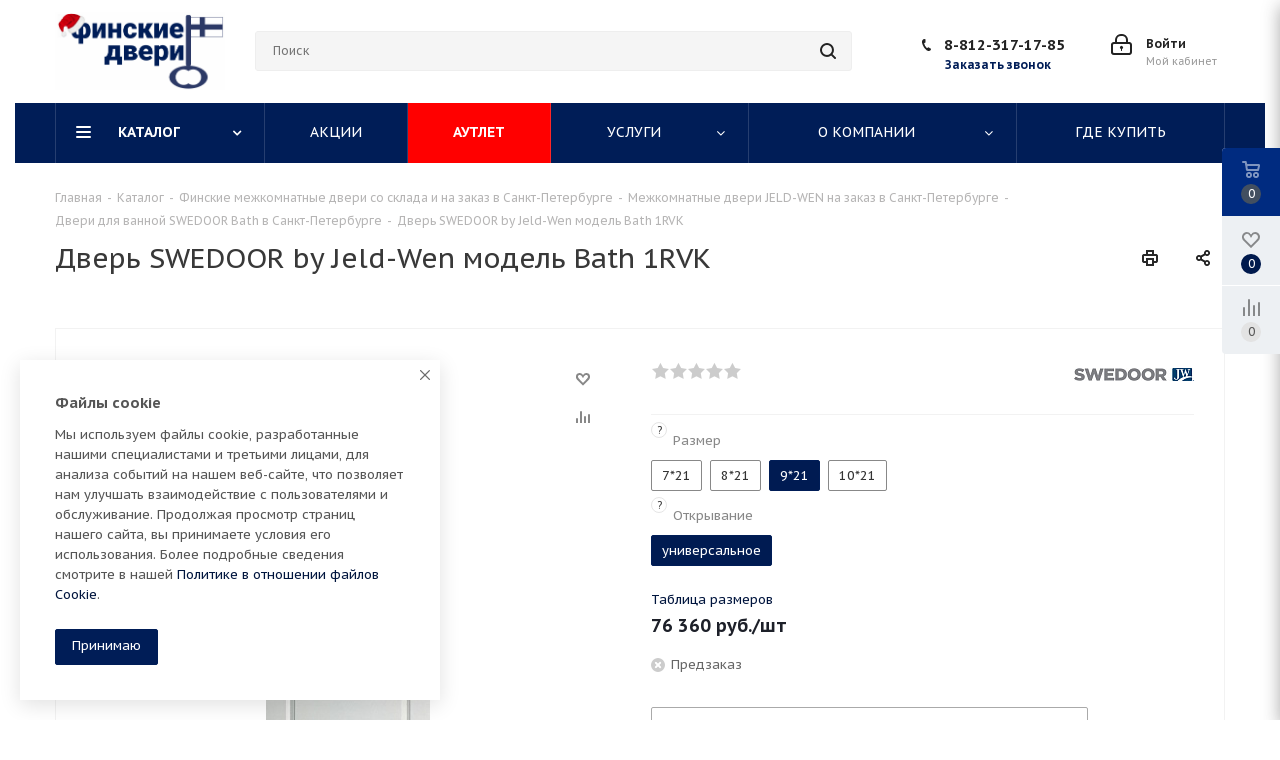

--- FILE ---
content_type: text/html; charset=utf-8
request_url: https://finn-trade.ru/catalog/mezhkomnatnye_dveri/finskie_mezhkomnatnye_dveri_jeld_wen/bath_clever_line/1878/
body_size: 50691
content:
<!DOCTYPE html>
<html xmlns="http://www.w3.org/1999/xhtml" xml:lang="ru" lang="ru" >
<head><link rel="canonical" href="https://finn-trade.ru/catalog/mezhkomnatnye_dveri/finskie_mezhkomnatnye_dveri_jeld_wen/bath_clever_line/1878/" />
	<title>Дверь SWEDOOR by Jeld-Wen модель Bath 1RVK купить в Санкт-Петербурге</title>
	<meta name="viewport" content="initial-scale=1.0, width=device-width" />
	<meta name="HandheldFriendly" content="true" />
	<meta name="yes" content="yes" />
	<meta name="apple-mobile-web-app-status-bar-style" content="black" />
	<meta name="SKYPE_TOOLBAR" content="SKYPE_TOOLBAR_PARSER_COMPATIBLE" />
	<meta http-equiv="Content-Type" content="text/html; charset=utf-8" />
<meta name="keywords" content="двери для ванной swedoor bath, дверь swedoor by jeld-wen модель bath 1rvk, купить, в Санкт-Петербурге, цена, описание, доставка" />
<meta name="description" content="Дверь SWEDOOR by Jeld-Wen модель Bath 1RVK на официальном сайте: все цены, описания, характеристики. Онлайн-заказ. Эксклюзивный дилер финских дверей в Петербурге. " />

<link href="https://fonts.googleapis.com/css?family=PT+Sans+Caption:400italic,700italic,400,700&subset=latin,cyrillic-ext"  rel="stylesheet" />
<link href="/bitrix/css/aspro.next/notice.css?16656547203664"  rel="stylesheet" />
<link href="/bitrix/js/ui/design-tokens/dist/ui.design-tokens.css?171809339026358"  rel="stylesheet" />
<link href="/bitrix/js/ui/fonts/opensans/ui.font.opensans.css?16656545182555"  rel="stylesheet" />
<link href="/bitrix/js/main/popup/dist/main.popup.bundle.css?175273565031694"  rel="stylesheet" />
<link href="/bitrix/templates/D.A.J.E_FT_TEST/components/bitrix/catalog/main/style.css?169583811710637"  rel="stylesheet" />
<link href="/bitrix/templates/D.A.J.E_FT_TEST/vendor/css/carousel/swiper/swiper-bundle.min.css?169583886215817"  rel="stylesheet" />
<link href="/bitrix/templates/D.A.J.E_FT_TEST/css/slider.swiper.min.css?16958387362540"  rel="stylesheet" />
<link href="/bitrix/templates/D.A.J.E_FT_TEST/css/slider.min.css?1695838735473"  rel="stylesheet" />
<link href="/bitrix/templates/D.A.J.E_FT_TEST/vendor/css/bootstrap.css?1695838856114216"  data-template-style="true"  rel="stylesheet" />
<link href="/bitrix/templates/D.A.J.E_FT_TEST/css/jquery.fancybox.css?16958387334353"  data-template-style="true"  rel="stylesheet" />
<link href="/bitrix/templates/D.A.J.E_FT_TEST/css/styles.css?1695838736120099"  data-template-style="true"  rel="stylesheet" />
<link href="/bitrix/templates/D.A.J.E_FT_TEST/css/animation/animation_ext.css?16958387514934"  data-template-style="true"  rel="stylesheet" />
<link href="/bitrix/templates/D.A.J.E_FT_TEST/vendor/css/footable.standalone.min.css?169583885719590"  data-template-style="true"  rel="stylesheet" />
<link href="/bitrix/templates/D.A.J.E_FT_TEST/css/h1-bold.css?169583873244"  data-template-style="true"  rel="stylesheet" />
<link href="/bitrix/templates/D.A.J.E_FT_TEST/css/blocks/blocks.css?16958387522015"  data-template-style="true"  rel="stylesheet" />
<link href="/bitrix/templates/D.A.J.E_FT_TEST/ajax/ajax.css?1695838076326"  data-template-style="true"  rel="stylesheet" />
<link href="/bitrix/templates/D.A.J.E_FT_TEST/css/jquery.mCustomScrollbar.min.css?169583873342839"  data-template-style="true"  rel="stylesheet" />
<link href="/bitrix/components/aspro/marketing.popup.next/templates/.default/style.css?17531804186430"  data-template-style="true"  rel="stylesheet" />
<link href="/bitrix/templates/D.A.J.E_FT_TEST/styles.css?169583807414101"  data-template-style="true"  rel="stylesheet" />
<link href="/bitrix/templates/D.A.J.E_FT_TEST/template_styles.css?1725865945703648"  data-template-style="true"  rel="stylesheet" />
<link href="/bitrix/templates/D.A.J.E_FT_TEST/css/media.css?1695838734181781"  data-template-style="true"  rel="stylesheet" />
<link href="/bitrix/templates/D.A.J.E_FT_TEST/vendor/fonts/font-awesome/css/font-awesome.min.css?169583886331000"  data-template-style="true"  rel="stylesheet" />
<link href="/bitrix/templates/D.A.J.E_FT_TEST/css/print.css?169583873519130"  data-template-style="true"  rel="stylesheet" />
<link href="/bitrix/templates/D.A.J.E_FT_TEST/css/form.css?16958387321165"  data-template-style="true"  rel="stylesheet" />
<link href="/bitrix/templates/D.A.J.E_FT_TEST/themes/custom_ft/theme.css?176665603848705"  data-template-style="true"  rel="stylesheet" />
<link href="/bitrix/templates/D.A.J.E_FT_TEST/bg_color/light/bgcolors.css?169583808162"  data-template-style="true"  rel="stylesheet" />
<link href="/bitrix/templates/D.A.J.E_FT_TEST/css/width-4.css?16958387373026"  data-template-style="true"  rel="stylesheet" />
<link href="/bitrix/templates/D.A.J.E_FT_TEST/css/font-6.css?16958387315927"  data-template-style="true"  rel="stylesheet" />
<link href="/bitrix/templates/D.A.J.E_FT_TEST/css/custom.css?175803257815216"  data-template-style="true"  rel="stylesheet" />
<script>if(!window.BX)window.BX={};if(!window.BX.message)window.BX.message=function(mess){if(typeof mess==='object'){for(let i in mess) {BX.message[i]=mess[i];} return true;}};</script>
<script>(window.BX||top.BX).message({"JS_CORE_LOADING":"Загрузка...","JS_CORE_NO_DATA":"- Нет данных -","JS_CORE_WINDOW_CLOSE":"Закрыть","JS_CORE_WINDOW_EXPAND":"Развернуть","JS_CORE_WINDOW_NARROW":"Свернуть в окно","JS_CORE_WINDOW_SAVE":"Сохранить","JS_CORE_WINDOW_CANCEL":"Отменить","JS_CORE_WINDOW_CONTINUE":"Продолжить","JS_CORE_H":"ч","JS_CORE_M":"м","JS_CORE_S":"с","JSADM_AI_HIDE_EXTRA":"Скрыть лишние","JSADM_AI_ALL_NOTIF":"Показать все","JSADM_AUTH_REQ":"Требуется авторизация!","JS_CORE_WINDOW_AUTH":"Войти","JS_CORE_IMAGE_FULL":"Полный размер"});</script>

<script src="/bitrix/js/main/core/core.js?1755610255511455"></script>

<script>BX.Runtime.registerExtension({"name":"main.core","namespace":"BX","loaded":true});</script>
<script>BX.setJSList(["\/bitrix\/js\/main\/core\/core_ajax.js","\/bitrix\/js\/main\/core\/core_promise.js","\/bitrix\/js\/main\/polyfill\/promise\/js\/promise.js","\/bitrix\/js\/main\/loadext\/loadext.js","\/bitrix\/js\/main\/loadext\/extension.js","\/bitrix\/js\/main\/polyfill\/promise\/js\/promise.js","\/bitrix\/js\/main\/polyfill\/find\/js\/find.js","\/bitrix\/js\/main\/polyfill\/includes\/js\/includes.js","\/bitrix\/js\/main\/polyfill\/matches\/js\/matches.js","\/bitrix\/js\/ui\/polyfill\/closest\/js\/closest.js","\/bitrix\/js\/main\/polyfill\/fill\/main.polyfill.fill.js","\/bitrix\/js\/main\/polyfill\/find\/js\/find.js","\/bitrix\/js\/main\/polyfill\/matches\/js\/matches.js","\/bitrix\/js\/main\/polyfill\/core\/dist\/polyfill.bundle.js","\/bitrix\/js\/main\/core\/core.js","\/bitrix\/js\/main\/polyfill\/intersectionobserver\/js\/intersectionobserver.js","\/bitrix\/js\/main\/lazyload\/dist\/lazyload.bundle.js","\/bitrix\/js\/main\/polyfill\/core\/dist\/polyfill.bundle.js","\/bitrix\/js\/main\/parambag\/dist\/parambag.bundle.js"]);
</script>
<script>BX.Runtime.registerExtension({"name":"ls","namespace":"window","loaded":true});</script>
<script>(window.BX||top.BX).message({"NOTICE_ADDED2CART":"В корзине","NOTICE_CLOSE":"Закрыть","NOTICE_MORE":"и ещё #COUNT# #PRODUCTS#","NOTICE_PRODUCT0":"товаров","NOTICE_PRODUCT1":"товар","NOTICE_PRODUCT2":"товара","NOTICE_ADDED2DELAY":"В отложенных","NOTICE_ADDED2COMPARE":"В сравнении","NOTICE_AUTHORIZED":"Вы успешно авторизовались","NOTICE_REMOVED_FROM_COMPARE":"Удалено из сравнения"});</script>
<script>BX.Runtime.registerExtension({"name":"aspro_notice","namespace":"window","loaded":true});</script>
<script>BX.Runtime.registerExtension({"name":"ui.design-tokens","namespace":"window","loaded":true});</script>
<script>BX.Runtime.registerExtension({"name":"ui.fonts.opensans","namespace":"window","loaded":true});</script>
<script>BX.Runtime.registerExtension({"name":"main.popup","namespace":"BX.Main","loaded":true});</script>
<script>BX.Runtime.registerExtension({"name":"popup","namespace":"window","loaded":true});</script>
<script type="extension/settings" data-extension="currency.currency-core">{"region":"ru"}</script>
<script>BX.Runtime.registerExtension({"name":"currency.currency-core","namespace":"BX.Currency","loaded":true});</script>
<script>BX.Runtime.registerExtension({"name":"currency","namespace":"window","loaded":true});</script>
<script>BX.Runtime.registerExtension({"name":"aspro_swiper_init","namespace":"window","loaded":true});</script>
<script>BX.Runtime.registerExtension({"name":"aspro_swiper","namespace":"window","loaded":true});</script>
<script>(window.BX||top.BX).message({"LANGUAGE_ID":"ru","FORMAT_DATE":"DD.MM.YYYY","FORMAT_DATETIME":"DD.MM.YYYY HH:MI:SS","COOKIE_PREFIX":"BITRIX_SM","SERVER_TZ_OFFSET":"10800","UTF_MODE":"Y","SITE_ID":"FT","SITE_DIR":"\/","USER_ID":"","SERVER_TIME":1767782128,"USER_TZ_OFFSET":0,"USER_TZ_AUTO":"Y","bitrix_sessid":"74ca2565e329facc9b5f605bc2ba6b3e"});</script>


<script src="/bitrix/js/main/jquery/jquery-2.2.4.min.js?165848186185578"></script>
<script src="/bitrix/js/main/core/core_ls.js?17364296844201"></script>
<script src="/bitrix/js/main/ajax.js?157226427235509"></script>
<script src="/bitrix/js/aspro.next/notice.js?169381091028110"></script>
<script src="/bitrix/js/main/popup/dist/main.popup.bundle.js?1762457557119952"></script>
<script src="/bitrix/js/currency/currency-core/dist/currency-core.bundle.js?17180933168800"></script>
<script src="/bitrix/js/currency/core_currency.js?17180933161181"></script>
<script>void 0===BX.Aspro?.Captcha&&(BX.namespace("Aspro.Captcha"),(()=>{const e="captchaApiLoader";let t={};BX.Aspro.Captcha=new class{constructor(){}get options(){return JSON.parse(JSON.stringify(t.options))}get params(){let e=t.options.params;return JSON.parse(JSON.stringify(e))}get key(){return t.options.key}get hl(){return t.options.params.hl}get type(){return t.options.type}isYandexSmartCaptcha(){return"ya.smartcaptcha"==this.type}isGoogleRecaptcha(){return!this.isYandexSmartCaptcha()}isGoogleRecaptcha3(){return this.isGoogleRecaptcha()&&3==t.options.ver}isInvisible(){return this.isYandexSmartCaptcha()?t.options.params.invisible:this.isGoogleRecaptcha()&&!this.isGoogleRecaptcha3()?"invisible"==t.options.params.size:void 0}get className(){return this.isYandexSmartCaptcha()?"smart-captcha":this.isGoogleRecaptcha()?"g-recaptcha":""}get selector(){return"."+this.className}get clientResponseSelector(){return this.isYandexSmartCaptcha()?'[name="smart-token"]':this.isGoogleRecaptcha()?".g-recaptcha-response":""}get api(){return this.isYandexSmartCaptcha()?window.smartCaptcha||null:this.isGoogleRecaptcha()&&window.grecaptcha||null}getApiResponse(e){return void 0!==e?this.api.getResponse(e):""}init(e){t.options||(t.options="object"==typeof e&&e?e:{},window.onLoadCaptcha=window.onLoadCaptcha||this.onLoad.bind(this),window.renderCaptcha=window.renderCaptcha||this.render.bind(this),window.onPassedCaptcha=window.onPassedCaptcha||this.onPassed.bind(this),window.renderRecaptchaById=window.renderRecaptchaById||window.renderCaptcha,this.isYandexSmartCaptcha()&&(window.asproRecaptcha=t.options),this.isGoogleRecaptcha()&&(window.asproRecaptcha.params={sitekey:t.options.key,recaptchaLang:t.options.params.hl,callback:t.options.params.callback},this.isGoogleRecaptcha3()||(window.asproRecaptcha.params.recaptchaSize=t.options.params.size,window.asproRecaptcha.params.recaptchaColor=t.options.params.theme,window.asproRecaptcha.params.recaptchaLogoShow=t.options.params.showLogo,window.asproRecaptcha.params.recaptchaBadge=t.options.params.badge)))}load(){return t.loadPromise=t.loadPromise||new Promise(((a,o)=>{try{if(t.onResolveLoadPromise=()=>{a()},document.getElementById(e))throw"Another Api loader already exists";let o=document.createElement("script");o.id=e,this.isYandexSmartCaptcha()?o.src="https://smartcaptcha.yandexcloud.net/captcha.js?render=onload&onload=onLoadCaptcha":o.src="//www.google.com/recaptcha/api.js?hl="+this.hl+"&onload=onLoadCaptcha&render="+(this.isGoogleRecaptcha3()?this.key:"explicit"),document.head.appendChild(o)}catch(e){console.error(e),o(e)}})),t.loadPromise}onLoad(){"function"==typeof t.onResolveLoadPromise&&t.onResolveLoadPromise()}validate(e){if(e){let t=e.closest("form")?.querySelector(this.selector);if(t){let e=t.getAttribute("data-widgetid");if(void 0!==e)return""!=this.getApiResponse(e)}}return!0}onPassed(e){e&&document.querySelectorAll(this.selector).forEach((t=>{let a=t.getAttribute("data-widgetid");if(void 0!==a){if(this.getApiResponse(a)==e){let a=t.closest("form");if(a)if(this.isInvisible()){let t=this.clientResponseSelector;a.querySelector(t)&&!a.querySelector(t).value&&(a.querySelector(t).value=e),document.querySelectorAll('iframe[src*="recaptcha"]').forEach((e=>{let t=e.parentElement?.parentElement;t&&(t.classList.contains("grecaptcha-badge")||(t.style.width="100%"))})),"one_click_buy_form"==a.getAttribute("id")?BX.submit(BX("one_click_buy_form")):"form_comment"==a.getAttribute("name")?BX.submit(BX("form_comment")):-1!==a.getAttribute("id")?.indexOf("auth-page-form")?BX.submit(a):a.submit()}else this.Replacer.addValidationInput(a),a.querySelector("input.recaptcha")&&this.api&&$(a.querySelector("input.recaptcha")).valid()}}}))}onSubmit(e){return new Promise(((t,a)=>{try{if("object"==typeof e&&e&&e.form&&this.api){let a=e.form.querySelector(this.selector);if(a){let o=a.getAttribute("data-widgetid");if(void 0!==o){let a=this.clientResponseSelector;e.form.querySelector(a)&&!e.form.querySelector(a).value&&(e.form.closest(".form")&&e.form.closest(".form").classList.add("sending"),this.isInvisible()?(this.api.execute(o),t(!1)):this.isGoogleRecaptcha3()&&(this.api.execute(this.key,{action:"maxscore"}).then((t=>{e.form.querySelector(a).value=t,"one_click_buy_form"==e.form.getAttribute("id")?BX.submit(BX("one_click_buy_form")):"form_comment"==e.form.getAttribute("name")?BX.submit(BX("form_comment")):-1!==e.form.getAttribute("id")?.indexOf("auth-page-form")?BX.submit(e.form):e.form.submit()})),t(!1)))}}}t(!0)}catch(e){console.error(e),a(e)}}))}render(e){return new Promise(((t,a)=>{this.load().then((()=>{try{if(!this.api)throw"Captcha api not loaded";const a=a=>{if(!a.classList.contains(this.className))throw"Node is not a captcha #"+e;let o;this.isGoogleRecaptcha3()?(a.innerHTML='<textarea class="g-recaptcha-response" style="display:none;resize:0;" name="g-recaptcha-response"></textarea>',t(a)):(a.children.length&&t(a),o=this.api.render(a,this.params),a.setAttribute("data-widgetid",o),t(a))};let o=document.getElementById(e);if(o)a(o);else{let t=0;const s=setInterval((()=>{if(o=document.getElementById(e),o)clearInterval(s),a(o);else if(++t>=10)throw clearInterval(s),"Captcha not finded #"+e}),100)}}catch(e){console.error(e),a(e)}})).catch((e=>{console.error(e),a(e)}))}))}reset(){(this.isGoogleRecaptcha()||this.isYandexSmartCaptcha())&&this.api.reset()}};BX.Aspro.Captcha.Replacer=new class{constructor(){this.bindEvents()}bindEvents(){BX.addCustomEvent(window,"onRenderCaptcha",BX.proxy(this.replace,this)),BX.addCustomEvent(window,"onAjaxSuccess",BX.proxy(this.replace,this))}replace(e){try{this.fixExists();let e=this.getForms();for(let t=0;t<e.length;++t){let a=e[t];this.hideLabel(a),this.removeReload(a),BX.Aspro.Captcha.isGoogleRecaptcha3()&&this.hideRow(a),BX.Aspro.Captcha.isGoogleRecaptcha3()||BX.Aspro.Captcha.isInvisible()||this.addValidationInput(a);let o=this.getInputs(a);for(let e=0;e<o.length;++e)this.replaceInput(o[e]);let s=this.getImages(a);for(let e=0;e<s.length;++e)this.hideImage(s[e])}return!0}catch(e){return console.error(e),!1}}fixExists(){let e=document.getElementsByClassName(BX.Aspro.Captcha.className);if(e.length)for(let t=0;t<e.length;++t){let a=e[t],o=a.id;if("string"==typeof o&&0!==o.length){let e=a.closest("form");if(e&&(this.hideLabel(e),this.removeReload(e),BX.Aspro.Captcha.isGoogleRecaptcha()&&BX.Aspro.Captcha.isGoogleRecaptcha3()&&this.hideRow(e),BX.Aspro.Captcha.isGoogleRecaptcha3()||BX.Aspro.Captcha.isInvisible()||this.addValidationInput(e),BX.Aspro.Captcha.isYandexSmartCaptcha()||!BX.Aspro.Captcha.isGoogleRecaptcha3())){let e=a.closest(".captcha-row");e&&(BX.Aspro.Captcha.isYandexSmartCaptcha()?BX.Aspro.Captcha.isInvisible()&&e.classList.add((BX.Aspro.Captcha.params.hideShield,"n"),BX.Aspro.Captcha.params.shieldPosition):e.classList.add("logo_captcha_"+BX.Aspro.Captcha.params.showLogo,window.BX.Aspro.Captcha.params.badge),BX.Aspro.Captcha.isInvisible()&&e.classList.add("invisible"),e.querySelector(".captcha_image")?.classList.add("recaptcha_tmp_img"),e.querySelector(".captcha_input")?.classList.add("recaptcha_text"))}}}}getForms(){let e=[],t=this.getInputs();for(let a=0;a<t.length;++a){let o=t[a].closest("form");o&&e.push(o)}return e}getInputs(e=null){let t=[];return(e=e||document).querySelectorAll('form input[name="captcha_word"]').forEach((e=>{t.push(e)})),t}getImages(e=null){let t=[];return(e=e||document).querySelectorAll("img[src]").forEach((e=>{(/\/bitrix\/tools\/captcha.php\?(captcha_code|captcha_sid)=[^>]*?/i.test(e.src)||"captcha"===e.id)&&t.push(e)})),t}replaceInput(e){if(!e)return;let t="recaptcha-dynamic-"+(new Date).getTime();if(null!==document.getElementById(t)){let e=!1,a=null,o=65535;do{a=Math.floor(Math.random()*o),e=null!==document.getElementById(t+a)}while(e);t+=a}let a=document.createElement("div");a.id=t,a.className=BX.Aspro.Captcha.className,a.setAttribute("data-sitekey",BX.Aspro.Captcha.key),e.parentNode&&(e.parentNode.classList.add("recaptcha_text"),e.parentNode.replaceChild(a,e)),BX.Aspro.Captcha.render(t)}hideImage(e){if(!e)return;e.style.display="none";e.setAttribute("src","[data-uri]"),e.parentNode&&e.parentNode.classList.add("recaptcha_tmp_img")}hideLabel(e=null){(e=e||document).querySelectorAll(".captcha-row label").forEach((e=>{e.style.display="none"}))}removeReload(e=null){(e=e||document).querySelectorAll(".captcha-row .refresh").forEach((e=>{e.remove()})),e.querySelectorAll(".captcha_reload").forEach((e=>{e.remove()}))}hideRow(e=null){(e=e||document).querySelectorAll(".captcha-row").forEach((e=>{e.style.display="none"}))}addValidationInput(e=null){e=e||document,BX.Aspro.Loader.addExt("validate").then((()=>{e.querySelectorAll(".captcha-row").forEach((e=>{e.querySelector("input.recaptcha")||e.appendChild(BX.create({tag:"input",attrs:{type:"text",class:"recaptcha"},html:""}))}))}))}}})());</script>
<script>window['asproRecaptcha'] = {"type":"g.recaptcha","key":"6Lfok1cpAAAAAME6oeAxgB2klZbpiy67L8l7Z42i","ver":"2","params":{"sitekey":"6Lfok1cpAAAAAME6oeAxgB2klZbpiy67L8l7Z42i","hl":"ru","callback":"onPassedCaptcha","theme":"light","showLogo":"y","size":"normal","badge":"bottomright"}};</script><script>BX.Aspro.Captcha.init({"type":"g.recaptcha","key":"6Lfok1cpAAAAAME6oeAxgB2klZbpiy67L8l7Z42i","ver":"2","params":{"sitekey":"6Lfok1cpAAAAAME6oeAxgB2klZbpiy67L8l7Z42i","hl":"ru","callback":"onPassedCaptcha","theme":"light","showLogo":"y","size":"normal","badge":"bottomright"}});</script>
<script>
					(function () {
						"use strict";

						var counter = function ()
						{
							var cookie = (function (name) {
								var parts = ("; " + document.cookie).split("; " + name + "=");
								if (parts.length == 2) {
									try {return JSON.parse(decodeURIComponent(parts.pop().split(";").shift()));}
									catch (e) {}
								}
							})("BITRIX_CONVERSION_CONTEXT_FT");

							if (cookie && cookie.EXPIRE >= BX.message("SERVER_TIME"))
								return;

							var request = new XMLHttpRequest();
							request.open("POST", "/bitrix/tools/conversion/ajax_counter.php", true);
							request.setRequestHeader("Content-type", "application/x-www-form-urlencoded");
							request.send(
								"SITE_ID="+encodeURIComponent("FT")+
								"&sessid="+encodeURIComponent(BX.bitrix_sessid())+
								"&HTTP_REFERER="+encodeURIComponent(document.referrer)
							);
						};

						if (window.frameRequestStart === true)
							BX.addCustomEvent("onFrameDataReceived", counter);
						else
							BX.ready(counter);
					})();
				</script>
<script>BX.Runtime.registerExtension({"name":"aspro_phones","namespace":"window","loaded":true});</script>
<script>BX.message({'PHONE':'Телефон','FAST_VIEW':'Быстрый просмотр','TABLES_SIZE_TITLE':'Подбор размера','SOCIAL':'Социальные сети','DESCRIPTION':'Описание магазина','ITEMS':'Товары','LOGO':'Логотип','REGISTER_INCLUDE_AREA':'Текст о регистрации','AUTH_INCLUDE_AREA':'Текст об авторизации','FRONT_IMG':'Изображение компании','EMPTY_CART':'пуста','CATALOG_VIEW_MORE':'... Показать все','CATALOG_VIEW_LESS':'... Свернуть','JS_REQUIRED':'Заполните это поле','JS_FORMAT':'Неверный формат','JS_FILE_EXT':'Недопустимое расширение файла','JS_PASSWORD_COPY':'Пароли не совпадают','JS_PASSWORD_LENGTH':'Минимум 6 символов','JS_ERROR':'Неверно заполнено поле','JS_FILE_SIZE':'Максимальный размер 5мб','JS_FILE_BUTTON_NAME':'Выберите файл','JS_FILE_DEFAULT':'Файл не найден','JS_DATE':'Некорректная дата','JS_DATETIME':'Некорректная дата/время','JS_REQUIRED_LICENSES':'Согласитесь с условиями','JS_REQUIRED_OFFER':'Согласитесь с условиями','LICENSE_PROP':'Согласие на обработку персональных данных','LOGIN_LEN':'Введите минимум {0} символа','FANCY_CLOSE':'Закрыть','FANCY_NEXT':'Следующий','FANCY_PREV':'Предыдущий','TOP_AUTH_REGISTER':'Регистрация','CALLBACK':'Заказать звонок','S_CALLBACK':'Заказать звонок','UNTIL_AKC':'До конца акции','TITLE_QUANTITY_BLOCK':'Остаток','TITLE_QUANTITY':'шт.','TOTAL_SUMM_ITEM':'Общая стоимость ','SUBSCRIBE_SUCCESS':'Вы успешно подписались','RECAPTCHA_TEXT':'Подтвердите, что вы не робот','JS_RECAPTCHA_ERROR':'Пройдите проверку','COUNTDOWN_SEC':'сек.','COUNTDOWN_MIN':'мин.','COUNTDOWN_HOUR':'час.','COUNTDOWN_DAY0':'дней','COUNTDOWN_DAY1':'день','COUNTDOWN_DAY2':'дня','COUNTDOWN_WEAK0':'Недель','COUNTDOWN_WEAK1':'Неделя','COUNTDOWN_WEAK2':'Недели','COUNTDOWN_MONTH0':'Месяцев','COUNTDOWN_MONTH1':'Месяц','COUNTDOWN_MONTH2':'Месяца','COUNTDOWN_YEAR0':'Лет','COUNTDOWN_YEAR1':'Год','COUNTDOWN_YEAR2':'Года','CATALOG_PARTIAL_BASKET_PROPERTIES_ERROR':'Заполнены не все свойства у добавляемого товара','CATALOG_EMPTY_BASKET_PROPERTIES_ERROR':'Выберите свойства товара, добавляемые в корзину в параметрах компонента','CATALOG_ELEMENT_NOT_FOUND':'Элемент не найден','ERROR_ADD2BASKET':'Ошибка добавления товара в корзину','CATALOG_SUCCESSFUL_ADD_TO_BASKET':'Успешное добавление товара в корзину','ERROR_BASKET_TITLE':'Ошибка корзины','ERROR_BASKET_PROP_TITLE':'Выберите свойства, добавляемые в корзину','ERROR_BASKET_BUTTON':'Выбрать','BASKET_TOP':'Корзина в шапке','ERROR_ADD_DELAY_ITEM':'Ошибка отложенной корзины','VIEWED_TITLE':'Ранее вы смотрели','VIEWED_BEFORE':'Ранее вы смотрели','BEST_TITLE':'Лучшие предложения','CT_BST_SEARCH_BUTTON':'Поиск','CT_BST_SEARCH2_BUTTON':'Найти','BASKET_PRINT_BUTTON':'Распечатать','BASKET_CLEAR_ALL_BUTTON':'Очистить','BASKET_QUICK_ORDER_BUTTON':'Быстрая заявка','BASKET_CONTINUE_BUTTON':'Продолжить покупки','BASKET_ORDER_BUTTON':'Оформить заявку','SHARE_BUTTON':'Поделиться','BASKET_CHANGE_TITLE':'Ваша заявка','BASKET_CHANGE_LINK':'Изменить','MORE_INFO_SKU':'Подробнее','MORE_BUY_SKU':'Купить','FROM':'от','BEFORE':'до','TITLE_BLOCK_VIEWED_NAME':'Ранее вы смотрели','T_BASKET':'Корзина','FILTER_EXPAND_VALUES':'Показать все','FILTER_HIDE_VALUES':'Свернуть','FULL_ORDER':'Полная заявка','CUSTOM_COLOR_CHOOSE':'Выбрать','CUSTOM_COLOR_CANCEL':'Отмена','S_MOBILE_MENU':'Меню','NEXT_T_MENU_BACK':'Назад','NEXT_T_MENU_CALLBACK':'Обратная связь','NEXT_T_MENU_CONTACTS_TITLE':'Будьте на связи','SEARCH_TITLE':'Поиск','SOCIAL_TITLE':'Оставайтесь на связи','HEADER_SCHEDULE':'Время работы','SEO_TEXT':'SEO описание','COMPANY_IMG':'Картинка компании','COMPANY_TEXT':'Описание компании','CONFIG_SAVE_SUCCESS':'Настройки сохранены','CONFIG_SAVE_FAIL':'Ошибка сохранения настроек','ITEM_ECONOMY':'Экономия','ITEM_ARTICLE':'Артикул: ','JS_FORMAT_ORDER':'имеет неверный формат','JS_BASKET_COUNT_TITLE':'В корзине товаров на SUMM','POPUP_VIDEO':'Видео','POPUP_GIFT_TEXT':'Нашли что-то особенное? Намекните другу о подарке!','ORDER_FIO_LABEL':'Ф.И.О.','ORDER_PHONE_LABEL':'Телефон','ORDER_REGISTER_BUTTON':'Регистрация','FILTER_HELPER_VALUES':' знач.','FILTER_HELPER_TITLE':'Фильтр:'})</script>
<script src="/bitrix/templates/D.A.J.E_FT_TEST/js/app.js?17532824525512"></script>
<script>window.lazySizesConfig = window.lazySizesConfig || {};lazySizesConfig.loadMode = 2;lazySizesConfig.expand = 100;lazySizesConfig.expFactor = 1;lazySizesConfig.hFac = 0.1;</script>
<link rel="shortcut icon" href="/favicon.svg" type="image/svg+xml" />
<link rel="apple-touch-icon" sizes="180x180" href="/upload/CNext/1a7/l4rjr70ass3e292vfe3wlh1dyerhzff1/ft_logos.png" />
<style>html {--border-radius:8px;--theme-base-color:#001d57;--theme-base-color-hue:220;--theme-base-color-saturation:100%;--theme-base-color-lightness:17%;--theme-base-opacity-color:#001d571a;--theme-more-color:#001d57;--theme-more-color-hue:220;--theme-more-color-saturation:100%;--theme-more-color-lightness:17%;--theme-lightness-hover-diff:6%;}</style>
<meta property="og:description" content="Дверь SWEDOOR by Jeld-Wen модель Bath 1RVK на официальном сайте: все цены, описания, характеристики. Онлайн-заказ. Эксклюзивный дилер финских дверей в Петербурге. " />
<meta property="og:image" content="https://finn-trade.ru/upload/iblock/efa/style-1.jpg" />
<link rel="image_src" href="https://finn-trade.ru/upload/iblock/efa/style-1.jpg"  />
<meta property="og:title" content="Дверь SWEDOOR by Jeld-Wen модель Bath 1RVK купить в Санкт-Петербурге" />
<meta property="og:type" content="website" />
<meta property="og:url" content="https://finn-trade.ru/catalog/mezhkomnatnye_dveri/finskie_mezhkomnatnye_dveri_jeld_wen/bath_clever_line/1878/" />



<script src="/bitrix/templates/aspro_next/js/jquery.inputmask.bundle.min.js?1649358178118400"></script>
<script src="/bitrix/templates/D.A.J.E_FT_TEST/js/phones.min.js?1759756138775"></script>
<script src="/bitrix/templates/D.A.J.E_FT_TEST/js/jquery.actual.min.js?16958387841251"></script>
<script src="/bitrix/templates/D.A.J.E_FT_TEST/vendor/js/jquery.bxslider.js?169583885866080"></script>
<script src="/bitrix/templates/D.A.J.E_FT_TEST/js/jqModal.js?169583878312439"></script>
<script src="/bitrix/templates/D.A.J.E_FT_TEST/vendor/js/bootstrap.js?169583885727908"></script>
<script src="/bitrix/templates/D.A.J.E_FT_TEST/vendor/js/jquery.appear.js?16958388583188"></script>
<script src="/bitrix/templates/D.A.J.E_FT_TEST/js/browser.js?16958387821032"></script>
<script src="/bitrix/templates/D.A.J.E_FT_TEST/js/jquery.fancybox.js?169583878545889"></script>
<script src="/bitrix/templates/D.A.J.E_FT_TEST/js/jquery.flexslider.js?169583878556312"></script>
<script src="/bitrix/templates/D.A.J.E_FT_TEST/vendor/js/moment.min.js?169583885934436"></script>
<script src="/bitrix/templates/D.A.J.E_FT_TEST/vendor/js/footable.js?1695838858275478"></script>
<script src="/bitrix/templates/D.A.J.E_FT_TEST/vendor/js/jquery.menu-aim.js?169583885812786"></script>
<script src="/bitrix/templates/D.A.J.E_FT_TEST/vendor/js/velocity/velocity.js?169583886044791"></script>
<script src="/bitrix/templates/D.A.J.E_FT_TEST/vendor/js/velocity/velocity.ui.js?169583886013257"></script>
<script src="/bitrix/templates/D.A.J.E_FT_TEST/vendor/js/lazysizes.min.js?16958388597057"></script>
<script src="/bitrix/templates/D.A.J.E_FT_TEST/js/jquery.easing.1.3.js?16958387858095"></script>
<script src="/bitrix/templates/D.A.J.E_FT_TEST/js/equalize.min.js?1695838782588"></script>
<script src="/bitrix/templates/D.A.J.E_FT_TEST/js/jquery.alphanumeric.js?16958387841972"></script>
<script src="/bitrix/templates/D.A.J.E_FT_TEST/js/jquery.cookie.js?16958387843066"></script>
<script src="/bitrix/templates/D.A.J.E_FT_TEST/js/jquery.plugin.min.js?16958387873181"></script>
<script src="/bitrix/templates/D.A.J.E_FT_TEST/js/jquery.countdown.min.js?169583878413137"></script>
<script src="/bitrix/templates/D.A.J.E_FT_TEST/js/jquery.countdown-ru.js?16958387841400"></script>
<script src="/bitrix/templates/D.A.J.E_FT_TEST/js/jquery.ikSelect.js?169583878632246"></script>
<script src="/bitrix/templates/D.A.J.E_FT_TEST/js/jquery.mobile.custom.touch.min.js?16958387877684"></script>
<script src="/bitrix/templates/D.A.J.E_FT_TEST/js/rating_likes.js?169583879110797"></script>
<script src="/bitrix/templates/D.A.J.E_FT_TEST/js/blocks/blocks.js?16958388081328"></script>
<script src="/bitrix/templates/D.A.J.E_FT_TEST/js/blocks/controls.js?1695838808900"></script>
<script src="/bitrix/templates/D.A.J.E_FT_TEST/js/video_banner.js?169583879230810"></script>
<script src="/bitrix/templates/D.A.J.E_FT_TEST/js/main.js?1753282667311221"></script>
<script src="/bitrix/templates/D.A.J.E_FT_TEST/js/jquery.validate.js?169583878839131"></script>
<script src="/bitrix/templates/D.A.J.E_FT_TEST/js/conditional/validation.js?17597561445105"></script>
<script src="/bitrix/templates/D.A.J.E_FT_TEST/js/jquery.uniform.min.js?16958387888308"></script>
<script src="/bitrix/templates/D.A.J.E_FT_TEST/js/jquery.mCustomScrollbar.min.js?169583878739873"></script>
<script src="/bitrix/components/bitrix/search.title/script.js?174410774210542"></script>
<script src="/bitrix/templates/D.A.J.E_FT_TEST/components/bitrix/search.title/DAJE/script.js?169583832410017"></script>
<script src="/bitrix/templates/D.A.J.E_FT_TEST/components/bitrix/subscribe.form/main/script.js?1695838334186"></script>
<script src="/bitrix/templates/D.A.J.E_FT_TEST/components/bitrix/search.title/fixed/script.js?169583832510547"></script>
<script src="/bitrix/components/aspro/marketing.popup.next/templates/.default/script.js?16493581941847"></script>
<script src="/bitrix/templates/D.A.J.E_FT_TEST/js/custom.js?1697536597104"></script>
<script src="/bitrix/templates/D.A.J.E_FT_TEST/components/bitrix/catalog/main/script.js?16958381161755"></script>
<script src="/bitrix/templates/D.A.J.E_FT_TEST/components/bitrix/catalog.element/custom_ft/script.js?1759476553138169"></script>
<script src="/bitrix/templates/D.A.J.E_FT_TEST/components/bitrix/sale.prediction.product.detail/main/script.js?1695838313602"></script>
<script src="/bitrix/templates/D.A.J.E_FT_TEST/js/slider.swiper.min.js?16958387911858"></script>
<script src="/bitrix/templates/D.A.J.E_FT_TEST/vendor/js/carousel/swiper/swiper-bundle.min.js?1695838867139400"></script>
<script src="/bitrix/templates/D.A.J.E_FT_TEST/js/jquery.history.js?169583878621571"></script>
<script src="/bitrix/components/aspro/catalog.viewed.next/templates/main_horizontal/script.js?15722642394676"></script>

					
	</head>
<body class="site_FT fill_bg_n " id="main">
	<div id="panel"></div>
	
	
		<!--'start_frame_cache_basketitems-component-block'-->	<div id="ajax_basket"></div>
<!--'end_frame_cache_basketitems-component-block'-->        <script>
                            window.onload=function(){
                    window.dataLayer = window.dataLayer || [];
                }
                        BX.message({'MIN_ORDER_PRICE_TEXT':'<b>Минимальная сумма заказа #PRICE#<\/b><br/>Пожалуйста, добавьте еще товаров в корзину','LICENSES_TEXT':'Я согласен на <a href=\"/include/licenses_detail.php\" target=\"_blank\">обработку персональных данных<\/a>','OFFER_TEXT':'Согласен с <a href=\"/include/offer_detail.php\" target=\"_blank\">договором продажи товаров в интернет-магазине (Договором присоединения)<\/a>'});

            var arNextOptions = arAsproOptions = ({
                "SITE_DIR" : "/",
                "SITE_ID" : "FT",
                "SITE_ADDRESS" : "finn-trade.ru",
                "FORM" : ({
                    "ASK_FORM_ID" : "ASK",
                    "SERVICES_FORM_ID" : "SERVICES",
                    "FEEDBACK_FORM_ID" : "FEEDBACK",
                    "CALLBACK_FORM_ID" : "CALLBACK",
                    "RESUME_FORM_ID" : "RESUME",
                    "TOORDER_FORM_ID" : "TOORDER"
                }),
                "PAGES" : ({
                    "FRONT_PAGE" : "",
                    "BASKET_PAGE" : "",
                    "ORDER_PAGE" : "",
                    "PERSONAL_PAGE" : "",
                    "CATALOG_PAGE" : "1",
                    "CATALOG_PAGE_URL" : "/catalog/",
                    "BASKET_PAGE_URL" : "/basket/",
                    "COMPARE_PAGE_URL" : "/catalog/compare.php",
                }),
                "PRICES" : ({
                    "MIN_PRICE" : "1000",
                }),
                "THEME" : ({
                    'THEME_SWITCHER' : 'N',
                    'BASE_COLOR' : 'CUSTOM',
                    'BASE_COLOR_CUSTOM' : '#001d57',
                    'TOP_MENU' : '',
                    'TOP_MENU_FIXED' : 'Y',
                    'COLORED_LOGO' : 'N',
                    'SIDE_MENU' : 'LEFT',
                    'SCROLLTOTOP_TYPE' : 'RECT_GREY',
                    'SCROLLTOTOP_POSITION' : 'PADDING',
                    'SCROLLTOTOP_POSITION_RIGHT'  : '',
                    'SCROLLTOTOP_POSITION_BOTTOM' : '',
                    'USE_LAZY_LOAD' : 'Y',
                    'CAPTCHA_FORM_TYPE' : '',
                    'ONE_CLICK_BUY_CAPTCHA' : 'N',
                    'PHONE_MASK' : '+7 (999) 999-99-99',
                    'VALIDATE_PHONE_MASK' : '^[+][0-9] [(][0-9]{3}[)] [0-9]{3}[-][0-9]{2}[-][0-9]{2}$',
                    'DATE_MASK' : 'd.m.y',
                    'DATE_PLACEHOLDER' : 'дд.мм.гггг',
                    'VALIDATE_DATE_MASK' : '^[0-9]{1,2}\.[0-9]{1,2}\.[0-9]{4}$',
                    'DATETIME_MASK' : 'd.m.y h:s',
                    'DATETIME_PLACEHOLDER' : 'дд.мм.гггг чч:мм',
                    'VALIDATE_DATETIME_MASK' : '^[0-9]{1,2}\.[0-9]{1,2}\.[0-9]{4} [0-9]{1,2}\:[0-9]{1,2}$',
                    'VALIDATE_FILE_EXT' : 'png|jpg|jpeg|gif|doc|docx|xls|xlsx|txt|pdf|odt|rtf',
                    'BANNER_WIDTH' : '',
                    'BIGBANNER_ANIMATIONTYPE' : 'FADE',
                    'BIGBANNER_SLIDESSHOWSPEED' : '5000',
                    'BIGBANNER_ANIMATIONSPEED' : '600',
                    'PARTNERSBANNER_SLIDESSHOWSPEED' : '5000',
                    'PARTNERSBANNER_ANIMATIONSPEED' : '600',
                    'ORDER_BASKET_VIEW' : 'FLY2',
                    'SHOW_BASKET_PRINT' : 'Y',
                    "SHOW_ONECLICKBUY_ON_BASKET_PAGE" : 'N',
                    'SHOW_LICENCE' : 'Y',
                    'LICENCE_CHECKED' : 'N',
                    'SHOW_OFFER' : 'Y',
                    'OFFER_CHECKED' : 'N',
                    'LOGIN_EQUAL_EMAIL' : 'Y',
                    'PERSONAL_ONEFIO' : 'Y',
                    'PERSONAL_PAGE_URL' : '/personal/',
                    'SHOW_TOTAL_SUMM' : 'N',
                    'SHOW_TOTAL_SUMM_TYPE' : 'CHANGE',
                    'CHANGE_TITLE_ITEM' : 'N',
                    'CHANGE_TITLE_ITEM_DETAIL' : 'N',
                    'DISCOUNT_PRICE' : '',
                    'STORES' : '',
                    'STORES_SOURCE' : 'IBLOCK',
                    'TYPE_SKU' : 'TYPE_1',
                    'MENU_POSITION' : 'TOP',
                    'MENU_TYPE_VIEW' : 'HOVER',
                    'DETAIL_PICTURE_MODE' : 'POPUP',
                    'PAGE_WIDTH' : '4',
                    'PAGE_CONTACTS' : '2',
                    'HEADER_TYPE' : 'custom',
                    'REGIONALITY_SEARCH_ROW' : 'N',
                    'HEADER_TOP_LINE' : '',
                    'HEADER_FIXED' : '2',
                    'HEADER_MOBILE' : 'custom',
                    'HEADER_MOBILE_MENU' : 'custom',
                    'HEADER_MOBILE_MENU_SHOW_TYPE' : '',
                    'TYPE_SEARCH' : 'fixed',
                    'PAGE_TITLE' : 'custom',
                    'INDEX_TYPE' : 'custom',
                    'FOOTER_TYPE' : 'custom',
                    'PRINT_BUTTON' : 'Y',
                    'EXPRESSION_FOR_PRINT_PAGE' : 'Версия для печати',
                    'EXPRESSION_FOR_FAST_VIEW' : 'Быстрый просмотр',
                    'FILTER_VIEW' : 'VERTICAL',
                    'YA_GOALS' : 'Y',
                    'YA_COUNTER_ID' : '76995949',
                    'USE_FORMS_GOALS' : 'COMMON',
                    'USE_SALE_GOALS' : '',
                    'USE_DEBUG_GOALS' : 'N',
                    'SHOW_HEADER_GOODS' : 'Y',
                    'INSTAGRAMM_INDEX' : 'Y',
                    'USE_PHONE_AUTH': 'N',
                    'MOBILE_CATALOG_LIST_ELEMENTS_COMPACT': 'Y',
                    'NLO_MENU': 'N',
                    'USE_FAST_VIEW_PAGE_DETAIL': 'Y',
                }),
                "PRESETS": [{'ID':'968','TITLE':'Тип 1','DESCRIPTION':'','IMG':'/bitrix/images/aspro.next/themes/preset968_1544181424.png','OPTIONS':{'THEME_SWITCHER':'Y','BASE_COLOR':'9','BASE_COLOR_CUSTOM':'1976d2','SHOW_BG_BLOCK':'N','COLORED_LOGO':'Y','PAGE_WIDTH':'3','FONT_STYLE':'2','MENU_COLOR':'COLORED','LEFT_BLOCK':'1','SIDE_MENU':'LEFT','H1_STYLE':'2','TYPE_SEARCH':'fixed','PAGE_TITLE':'1','HOVER_TYPE_IMG':'shine','SHOW_LICENCE':'Y','MAX_DEPTH_MENU':'3','HIDE_SITE_NAME_TITLE':'Y','SHOW_CALLBACK':'Y','PRINT_BUTTON':'N','USE_GOOGLE_RECAPTCHA':'N','GOOGLE_RECAPTCHA_SHOW_LOGO':'Y','HIDDEN_CAPTCHA':'Y','INSTAGRAMM_WIDE_BLOCK':'N','BIGBANNER_HIDEONNARROW':'N','INDEX_TYPE':{'VALUE':'index1','SUB_PARAMS':{'TIZERS':'Y','CATALOG_SECTIONS':'Y','CATALOG_TAB':'Y','MIDDLE_ADV':'Y','SALE':'Y','BLOG':'Y','BOTTOM_BANNERS':'Y','COMPANY_TEXT':'Y','BRANDS':'Y','INSTAGRAMM':'Y'}},'FRONT_PAGE_BRANDS':'brands_slider','FRONT_PAGE_SECTIONS':'front_sections_only','TOP_MENU_FIXED':'Y','HEADER_TYPE':'1','USE_REGIONALITY':'Y','FILTER_VIEW':'COMPACT','SEARCH_VIEW_TYPE':'with_filter','USE_FAST_VIEW_PAGE_DETAIL':'fast_view_1','SHOW_TOTAL_SUMM':'Y','CHANGE_TITLE_ITEM':'N','VIEW_TYPE_HIGHLOAD_PROP':'N','SHOW_HEADER_GOODS':'Y','SEARCH_HIDE_NOT_AVAILABLE':'N','LEFT_BLOCK_CATALOG_ICONS':'N','SHOW_CATALOG_SECTIONS_ICONS':'Y','LEFT_BLOCK_CATALOG_DETAIL':'Y','CATALOG_COMPARE':'Y','CATALOG_PAGE_DETAIL':'element_1','SHOW_BREADCRUMBS_CATALOG_SUBSECTIONS':'Y','SHOW_BREADCRUMBS_CATALOG_CHAIN':'H1','TYPE_SKU':'TYPE_1','DETAIL_PICTURE_MODE':'POPUP','MENU_POSITION':'LINE','MENU_TYPE_VIEW':'HOVER','VIEWED_TYPE':'LOCAL','VIEWED_TEMPLATE':'HORIZONTAL','USE_WORD_EXPRESSION':'Y','ORDER_BASKET_VIEW':'FLY','ORDER_BASKET_COLOR':'DARK','SHOW_BASKET_ONADDTOCART':'Y','SHOW_BASKET_PRINT':'Y','SHOW_BASKET_ON_PAGES':'N','USE_PRODUCT_QUANTITY_LIST':'Y','USE_PRODUCT_QUANTITY_DETAIL':'Y','ONE_CLICK_BUY_CAPTCHA':'N','SHOW_ONECLICKBUY_ON_BASKET_PAGE':'Y','ONECLICKBUY_SHOW_DELIVERY_NOTE':'N','PAGE_CONTACTS':'3','CONTACTS_USE_FEEDBACK':'Y','CONTACTS_USE_MAP':'Y','BLOG_PAGE':'list_elements_2','PROJECTS_PAGE':'list_elements_2','NEWS_PAGE':'list_elements_3','STAFF_PAGE':'list_elements_1','PARTNERS_PAGE':'list_elements_3','PARTNERS_PAGE_DETAIL':'element_4','VACANCY_PAGE':'list_elements_1','LICENSES_PAGE':'list_elements_2','FOOTER_TYPE':'4','ADV_TOP_HEADER':'N','ADV_TOP_UNDERHEADER':'N','ADV_SIDE':'Y','ADV_CONTENT_TOP':'N','ADV_CONTENT_BOTTOM':'N','ADV_FOOTER':'N','HEADER_MOBILE_FIXED':'Y','HEADER_MOBILE':'1','HEADER_MOBILE_MENU':'1','HEADER_MOBILE_MENU_OPEN':'1','PERSONAL_ONEFIO':'Y','LOGIN_EQUAL_EMAIL':'Y','YA_GOALS':'N','YANDEX_ECOMERCE':'N','GOOGLE_ECOMERCE':'N'}},{'ID':'221','TITLE':'Тип 2','DESCRIPTION':'','IMG':'/bitrix/images/aspro.next/themes/preset221_1544181431.png','OPTIONS':{'THEME_SWITCHER':'Y','BASE_COLOR':'11','BASE_COLOR_CUSTOM':'107bb1','SHOW_BG_BLOCK':'N','COLORED_LOGO':'Y','PAGE_WIDTH':'2','FONT_STYLE':'8','MENU_COLOR':'LIGHT','LEFT_BLOCK':'2','SIDE_MENU':'LEFT','H1_STYLE':'2','TYPE_SEARCH':'fixed','PAGE_TITLE':'1','HOVER_TYPE_IMG':'shine','SHOW_LICENCE':'Y','MAX_DEPTH_MENU':'4','HIDE_SITE_NAME_TITLE':'Y','SHOW_CALLBACK':'Y','PRINT_BUTTON':'N','USE_GOOGLE_RECAPTCHA':'N','GOOGLE_RECAPTCHA_SHOW_LOGO':'Y','HIDDEN_CAPTCHA':'Y','INSTAGRAMM_WIDE_BLOCK':'N','BIGBANNER_HIDEONNARROW':'N','INDEX_TYPE':{'VALUE':'index3','SUB_PARAMS':{'TOP_ADV_BOTTOM_BANNER':'Y','FLOAT_BANNER':'Y','CATALOG_SECTIONS':'Y','CATALOG_TAB':'Y','TIZERS':'Y','SALE':'Y','BOTTOM_BANNERS':'Y','COMPANY_TEXT':'Y','BRANDS':'Y','INSTAGRAMM':'N'}},'FRONT_PAGE_BRANDS':'brands_slider','FRONT_PAGE_SECTIONS':'front_sections_with_childs','TOP_MENU_FIXED':'Y','HEADER_TYPE':'2','USE_REGIONALITY':'Y','FILTER_VIEW':'VERTICAL','SEARCH_VIEW_TYPE':'with_filter','USE_FAST_VIEW_PAGE_DETAIL':'fast_view_1','SHOW_TOTAL_SUMM':'Y','CHANGE_TITLE_ITEM':'N','VIEW_TYPE_HIGHLOAD_PROP':'N','SHOW_HEADER_GOODS':'Y','SEARCH_HIDE_NOT_AVAILABLE':'N','LEFT_BLOCK_CATALOG_ICONS':'N','SHOW_CATALOG_SECTIONS_ICONS':'Y','LEFT_BLOCK_CATALOG_DETAIL':'Y','CATALOG_COMPARE':'Y','CATALOG_PAGE_DETAIL':'element_3','SHOW_BREADCRUMBS_CATALOG_SUBSECTIONS':'Y','SHOW_BREADCRUMBS_CATALOG_CHAIN':'H1','TYPE_SKU':'TYPE_1','DETAIL_PICTURE_MODE':'POPUP','MENU_POSITION':'LINE','MENU_TYPE_VIEW':'HOVER','VIEWED_TYPE':'LOCAL','VIEWED_TEMPLATE':'HORIZONTAL','USE_WORD_EXPRESSION':'Y','ORDER_BASKET_VIEW':'NORMAL','ORDER_BASKET_COLOR':'DARK','SHOW_BASKET_ONADDTOCART':'Y','SHOW_BASKET_PRINT':'Y','SHOW_BASKET_ON_PAGES':'N','USE_PRODUCT_QUANTITY_LIST':'Y','USE_PRODUCT_QUANTITY_DETAIL':'Y','ONE_CLICK_BUY_CAPTCHA':'N','SHOW_ONECLICKBUY_ON_BASKET_PAGE':'Y','ONECLICKBUY_SHOW_DELIVERY_NOTE':'N','PAGE_CONTACTS':'3','CONTACTS_USE_FEEDBACK':'Y','CONTACTS_USE_MAP':'Y','BLOG_PAGE':'list_elements_2','PROJECTS_PAGE':'list_elements_2','NEWS_PAGE':'list_elements_3','STAFF_PAGE':'list_elements_1','PARTNERS_PAGE':'list_elements_3','PARTNERS_PAGE_DETAIL':'element_4','VACANCY_PAGE':'list_elements_1','LICENSES_PAGE':'list_elements_2','FOOTER_TYPE':'1','ADV_TOP_HEADER':'N','ADV_TOP_UNDERHEADER':'N','ADV_SIDE':'Y','ADV_CONTENT_TOP':'N','ADV_CONTENT_BOTTOM':'N','ADV_FOOTER':'N','HEADER_MOBILE_FIXED':'Y','HEADER_MOBILE':'1','HEADER_MOBILE_MENU':'1','HEADER_MOBILE_MENU_OPEN':'1','PERSONAL_ONEFIO':'Y','LOGIN_EQUAL_EMAIL':'Y','YA_GOALS':'N','YANDEX_ECOMERCE':'N','GOOGLE_ECOMERCE':'N'}},{'ID':'215','TITLE':'Тип 3','DESCRIPTION':'','IMG':'/bitrix/images/aspro.next/themes/preset215_1544181438.png','OPTIONS':{'THEME_SWITCHER':'Y','BASE_COLOR':'16','BASE_COLOR_CUSTOM':'188b30','SHOW_BG_BLOCK':'N','COLORED_LOGO':'Y','PAGE_WIDTH':'3','FONT_STYLE':'8','MENU_COLOR':'LIGHT','LEFT_BLOCK':'3','SIDE_MENU':'LEFT','H1_STYLE':'2','TYPE_SEARCH':'fixed','PAGE_TITLE':'1','HOVER_TYPE_IMG':'shine','SHOW_LICENCE':'Y','MAX_DEPTH_MENU':'4','HIDE_SITE_NAME_TITLE':'Y','SHOW_CALLBACK':'Y','PRINT_BUTTON':'N','USE_GOOGLE_RECAPTCHA':'N','GOOGLE_RECAPTCHA_SHOW_LOGO':'Y','HIDDEN_CAPTCHA':'Y','INSTAGRAMM_WIDE_BLOCK':'N','BIGBANNER_HIDEONNARROW':'N','INDEX_TYPE':{'VALUE':'index2','SUB_PARAMS':[]},'FRONT_PAGE_BRANDS':'brands_list','FRONT_PAGE_SECTIONS':'front_sections_with_childs','TOP_MENU_FIXED':'Y','HEADER_TYPE':'2','USE_REGIONALITY':'Y','FILTER_VIEW':'VERTICAL','SEARCH_VIEW_TYPE':'with_filter','USE_FAST_VIEW_PAGE_DETAIL':'fast_view_1','SHOW_TOTAL_SUMM':'Y','CHANGE_TITLE_ITEM':'N','VIEW_TYPE_HIGHLOAD_PROP':'N','SHOW_HEADER_GOODS':'Y','SEARCH_HIDE_NOT_AVAILABLE':'N','LEFT_BLOCK_CATALOG_ICONS':'N','SHOW_CATALOG_SECTIONS_ICONS':'Y','LEFT_BLOCK_CATALOG_DETAIL':'Y','CATALOG_COMPARE':'Y','CATALOG_PAGE_DETAIL':'element_4','SHOW_BREADCRUMBS_CATALOG_SUBSECTIONS':'Y','SHOW_BREADCRUMBS_CATALOG_CHAIN':'H1','TYPE_SKU':'TYPE_1','DETAIL_PICTURE_MODE':'POPUP','MENU_POSITION':'LINE','MENU_TYPE_VIEW':'HOVER','VIEWED_TYPE':'LOCAL','VIEWED_TEMPLATE':'HORIZONTAL','USE_WORD_EXPRESSION':'Y','ORDER_BASKET_VIEW':'NORMAL','ORDER_BASKET_COLOR':'DARK','SHOW_BASKET_ONADDTOCART':'Y','SHOW_BASKET_PRINT':'Y','SHOW_BASKET_ON_PAGES':'N','USE_PRODUCT_QUANTITY_LIST':'Y','USE_PRODUCT_QUANTITY_DETAIL':'Y','ONE_CLICK_BUY_CAPTCHA':'N','SHOW_ONECLICKBUY_ON_BASKET_PAGE':'Y','ONECLICKBUY_SHOW_DELIVERY_NOTE':'N','PAGE_CONTACTS':'3','CONTACTS_USE_FEEDBACK':'Y','CONTACTS_USE_MAP':'Y','BLOG_PAGE':'list_elements_2','PROJECTS_PAGE':'list_elements_2','NEWS_PAGE':'list_elements_3','STAFF_PAGE':'list_elements_1','PARTNERS_PAGE':'list_elements_3','PARTNERS_PAGE_DETAIL':'element_4','VACANCY_PAGE':'list_elements_1','LICENSES_PAGE':'list_elements_2','FOOTER_TYPE':'1','ADV_TOP_HEADER':'N','ADV_TOP_UNDERHEADER':'N','ADV_SIDE':'Y','ADV_CONTENT_TOP':'N','ADV_CONTENT_BOTTOM':'N','ADV_FOOTER':'N','HEADER_MOBILE_FIXED':'Y','HEADER_MOBILE':'1','HEADER_MOBILE_MENU':'1','HEADER_MOBILE_MENU_OPEN':'1','PERSONAL_ONEFIO':'Y','LOGIN_EQUAL_EMAIL':'Y','YA_GOALS':'N','YANDEX_ECOMERCE':'N','GOOGLE_ECOMERCE':'N'}},{'ID':'881','TITLE':'Тип 4','DESCRIPTION':'','IMG':'/bitrix/images/aspro.next/themes/preset881_1544181443.png','OPTIONS':{'THEME_SWITCHER':'Y','BASE_COLOR':'CUSTOM','BASE_COLOR_CUSTOM':'f07c00','SHOW_BG_BLOCK':'N','COLORED_LOGO':'Y','PAGE_WIDTH':'1','FONT_STYLE':'1','MENU_COLOR':'COLORED','LEFT_BLOCK':'2','SIDE_MENU':'RIGHT','H1_STYLE':'2','TYPE_SEARCH':'fixed','PAGE_TITLE':'3','HOVER_TYPE_IMG':'blink','SHOW_LICENCE':'Y','MAX_DEPTH_MENU':'4','HIDE_SITE_NAME_TITLE':'Y','SHOW_CALLBACK':'Y','PRINT_BUTTON':'Y','USE_GOOGLE_RECAPTCHA':'N','GOOGLE_RECAPTCHA_SHOW_LOGO':'Y','HIDDEN_CAPTCHA':'Y','INSTAGRAMM_WIDE_BLOCK':'N','BIGBANNER_HIDEONNARROW':'N','INDEX_TYPE':{'VALUE':'index4','SUB_PARAMS':[]},'FRONT_PAGE_BRANDS':'brands_slider','FRONT_PAGE_SECTIONS':'front_sections_with_childs','TOP_MENU_FIXED':'Y','HEADER_TYPE':'9','USE_REGIONALITY':'Y','FILTER_VIEW':'COMPACT','SEARCH_VIEW_TYPE':'with_filter','USE_FAST_VIEW_PAGE_DETAIL':'fast_view_1','SHOW_TOTAL_SUMM':'Y','CHANGE_TITLE_ITEM':'N','VIEW_TYPE_HIGHLOAD_PROP':'N','SHOW_HEADER_GOODS':'Y','SEARCH_HIDE_NOT_AVAILABLE':'N','LEFT_BLOCK_CATALOG_ICONS':'N','SHOW_CATALOG_SECTIONS_ICONS':'Y','LEFT_BLOCK_CATALOG_DETAIL':'Y','CATALOG_COMPARE':'Y','CATALOG_PAGE_DETAIL':'element_4','SHOW_BREADCRUMBS_CATALOG_SUBSECTIONS':'Y','SHOW_BREADCRUMBS_CATALOG_CHAIN':'H1','TYPE_SKU':'TYPE_1','DETAIL_PICTURE_MODE':'POPUP','MENU_POSITION':'LINE','MENU_TYPE_VIEW':'HOVER','VIEWED_TYPE':'LOCAL','VIEWED_TEMPLATE':'HORIZONTAL','USE_WORD_EXPRESSION':'Y','ORDER_BASKET_VIEW':'NORMAL','ORDER_BASKET_COLOR':'DARK','SHOW_BASKET_ONADDTOCART':'Y','SHOW_BASKET_PRINT':'Y','SHOW_BASKET_ON_PAGES':'N','USE_PRODUCT_QUANTITY_LIST':'Y','USE_PRODUCT_QUANTITY_DETAIL':'Y','ONE_CLICK_BUY_CAPTCHA':'N','SHOW_ONECLICKBUY_ON_BASKET_PAGE':'Y','ONECLICKBUY_SHOW_DELIVERY_NOTE':'N','PAGE_CONTACTS':'1','CONTACTS_USE_FEEDBACK':'Y','CONTACTS_USE_MAP':'Y','BLOG_PAGE':'list_elements_2','PROJECTS_PAGE':'list_elements_2','NEWS_PAGE':'list_elements_3','STAFF_PAGE':'list_elements_1','PARTNERS_PAGE':'list_elements_3','PARTNERS_PAGE_DETAIL':'element_4','VACANCY_PAGE':'list_elements_1','LICENSES_PAGE':'list_elements_2','FOOTER_TYPE':'1','ADV_TOP_HEADER':'N','ADV_TOP_UNDERHEADER':'N','ADV_SIDE':'Y','ADV_CONTENT_TOP':'N','ADV_CONTENT_BOTTOM':'N','ADV_FOOTER':'N','HEADER_MOBILE_FIXED':'Y','HEADER_MOBILE':'1','HEADER_MOBILE_MENU':'1','HEADER_MOBILE_MENU_OPEN':'1','PERSONAL_ONEFIO':'Y','LOGIN_EQUAL_EMAIL':'Y','YA_GOALS':'N','YANDEX_ECOMERCE':'N','GOOGLE_ECOMERCE':'N'}},{'ID':'741','TITLE':'Тип 5','DESCRIPTION':'','IMG':'/bitrix/images/aspro.next/themes/preset741_1544181450.png','OPTIONS':{'THEME_SWITCHER':'Y','BASE_COLOR':'CUSTOM','BASE_COLOR_CUSTOM':'d42727','BGCOLOR_THEME':'LIGHT','CUSTOM_BGCOLOR_THEME':'f6f6f7','SHOW_BG_BLOCK':'Y','COLORED_LOGO':'Y','PAGE_WIDTH':'2','FONT_STYLE':'5','MENU_COLOR':'COLORED','LEFT_BLOCK':'2','SIDE_MENU':'LEFT','H1_STYLE':'2','TYPE_SEARCH':'fixed','PAGE_TITLE':'1','HOVER_TYPE_IMG':'shine','SHOW_LICENCE':'Y','MAX_DEPTH_MENU':'4','HIDE_SITE_NAME_TITLE':'Y','SHOW_CALLBACK':'Y','PRINT_BUTTON':'N','USE_GOOGLE_RECAPTCHA':'N','GOOGLE_RECAPTCHA_SHOW_LOGO':'Y','HIDDEN_CAPTCHA':'Y','INSTAGRAMM_WIDE_BLOCK':'N','BIGBANNER_HIDEONNARROW':'N','INDEX_TYPE':{'VALUE':'index3','SUB_PARAMS':{'TOP_ADV_BOTTOM_BANNER':'Y','FLOAT_BANNER':'Y','CATALOG_SECTIONS':'Y','CATALOG_TAB':'Y','TIZERS':'Y','SALE':'Y','BOTTOM_BANNERS':'Y','COMPANY_TEXT':'Y','BRANDS':'Y','INSTAGRAMM':'N'}},'FRONT_PAGE_BRANDS':'brands_slider','FRONT_PAGE_SECTIONS':'front_sections_only','TOP_MENU_FIXED':'Y','HEADER_TYPE':'3','USE_REGIONALITY':'Y','FILTER_VIEW':'VERTICAL','SEARCH_VIEW_TYPE':'with_filter','USE_FAST_VIEW_PAGE_DETAIL':'fast_view_1','SHOW_TOTAL_SUMM':'Y','CHANGE_TITLE_ITEM':'N','VIEW_TYPE_HIGHLOAD_PROP':'N','SHOW_HEADER_GOODS':'Y','SEARCH_HIDE_NOT_AVAILABLE':'N','LEFT_BLOCK_CATALOG_ICONS':'N','SHOW_CATALOG_SECTIONS_ICONS':'Y','LEFT_BLOCK_CATALOG_DETAIL':'Y','CATALOG_COMPARE':'Y','CATALOG_PAGE_DETAIL':'element_1','SHOW_BREADCRUMBS_CATALOG_SUBSECTIONS':'Y','SHOW_BREADCRUMBS_CATALOG_CHAIN':'H1','TYPE_SKU':'TYPE_1','DETAIL_PICTURE_MODE':'POPUP','MENU_POSITION':'LINE','MENU_TYPE_VIEW':'HOVER','VIEWED_TYPE':'LOCAL','VIEWED_TEMPLATE':'HORIZONTAL','USE_WORD_EXPRESSION':'Y','ORDER_BASKET_VIEW':'NORMAL','ORDER_BASKET_COLOR':'DARK','SHOW_BASKET_ONADDTOCART':'Y','SHOW_BASKET_PRINT':'Y','SHOW_BASKET_ON_PAGES':'N','USE_PRODUCT_QUANTITY_LIST':'Y','USE_PRODUCT_QUANTITY_DETAIL':'Y','ONE_CLICK_BUY_CAPTCHA':'N','SHOW_ONECLICKBUY_ON_BASKET_PAGE':'Y','ONECLICKBUY_SHOW_DELIVERY_NOTE':'N','PAGE_CONTACTS':'3','CONTACTS_USE_FEEDBACK':'Y','CONTACTS_USE_MAP':'Y','BLOG_PAGE':'list_elements_2','PROJECTS_PAGE':'list_elements_2','NEWS_PAGE':'list_elements_3','STAFF_PAGE':'list_elements_1','PARTNERS_PAGE':'list_elements_3','PARTNERS_PAGE_DETAIL':'element_4','VACANCY_PAGE':'list_elements_1','LICENSES_PAGE':'list_elements_2','FOOTER_TYPE':'4','ADV_TOP_HEADER':'N','ADV_TOP_UNDERHEADER':'N','ADV_SIDE':'Y','ADV_CONTENT_TOP':'N','ADV_CONTENT_BOTTOM':'N','ADV_FOOTER':'N','HEADER_MOBILE_FIXED':'Y','HEADER_MOBILE':'1','HEADER_MOBILE_MENU':'1','HEADER_MOBILE_MENU_OPEN':'1','PERSONAL_ONEFIO':'Y','LOGIN_EQUAL_EMAIL':'Y','YA_GOALS':'N','YANDEX_ECOMERCE':'N','GOOGLE_ECOMERCE':'N'}},{'ID':'889','TITLE':'Тип 6','DESCRIPTION':'','IMG':'/bitrix/images/aspro.next/themes/preset889_1544181455.png','OPTIONS':{'THEME_SWITCHER':'Y','BASE_COLOR':'9','BASE_COLOR_CUSTOM':'1976d2','SHOW_BG_BLOCK':'N','COLORED_LOGO':'Y','PAGE_WIDTH':'2','FONT_STYLE':'8','MENU_COLOR':'COLORED','LEFT_BLOCK':'2','SIDE_MENU':'LEFT','H1_STYLE':'2','TYPE_SEARCH':'fixed','PAGE_TITLE':'1','HOVER_TYPE_IMG':'shine','SHOW_LICENCE':'Y','MAX_DEPTH_MENU':'3','HIDE_SITE_NAME_TITLE':'Y','SHOW_CALLBACK':'Y','PRINT_BUTTON':'N','USE_GOOGLE_RECAPTCHA':'N','GOOGLE_RECAPTCHA_SHOW_LOGO':'Y','HIDDEN_CAPTCHA':'Y','INSTAGRAMM_WIDE_BLOCK':'N','BIGBANNER_HIDEONNARROW':'N','INDEX_TYPE':{'VALUE':'index1','SUB_PARAMS':{'TIZERS':'Y','CATALOG_SECTIONS':'Y','CATALOG_TAB':'Y','MIDDLE_ADV':'Y','SALE':'Y','BLOG':'Y','BOTTOM_BANNERS':'Y','COMPANY_TEXT':'Y','BRANDS':'Y','INSTAGRAMM':'Y'}},'FRONT_PAGE_BRANDS':'brands_slider','FRONT_PAGE_SECTIONS':'front_sections_with_childs','TOP_MENU_FIXED':'Y','HEADER_TYPE':'3','USE_REGIONALITY':'Y','FILTER_VIEW':'COMPACT','SEARCH_VIEW_TYPE':'with_filter','USE_FAST_VIEW_PAGE_DETAIL':'fast_view_1','SHOW_TOTAL_SUMM':'Y','CHANGE_TITLE_ITEM':'N','VIEW_TYPE_HIGHLOAD_PROP':'N','SHOW_HEADER_GOODS':'Y','SEARCH_HIDE_NOT_AVAILABLE':'N','LEFT_BLOCK_CATALOG_ICONS':'N','SHOW_CATALOG_SECTIONS_ICONS':'Y','LEFT_BLOCK_CATALOG_DETAIL':'Y','CATALOG_COMPARE':'Y','CATALOG_PAGE_DETAIL':'element_3','SHOW_BREADCRUMBS_CATALOG_SUBSECTIONS':'Y','SHOW_BREADCRUMBS_CATALOG_CHAIN':'H1','TYPE_SKU':'TYPE_1','DETAIL_PICTURE_MODE':'POPUP','MENU_POSITION':'LINE','MENU_TYPE_VIEW':'HOVER','VIEWED_TYPE':'LOCAL','VIEWED_TEMPLATE':'HORIZONTAL','USE_WORD_EXPRESSION':'Y','ORDER_BASKET_VIEW':'NORMAL','ORDER_BASKET_COLOR':'DARK','SHOW_BASKET_ONADDTOCART':'Y','SHOW_BASKET_PRINT':'Y','SHOW_BASKET_ON_PAGES':'N','USE_PRODUCT_QUANTITY_LIST':'Y','USE_PRODUCT_QUANTITY_DETAIL':'Y','ONE_CLICK_BUY_CAPTCHA':'N','SHOW_ONECLICKBUY_ON_BASKET_PAGE':'Y','ONECLICKBUY_SHOW_DELIVERY_NOTE':'N','PAGE_CONTACTS':'3','CONTACTS_USE_FEEDBACK':'Y','CONTACTS_USE_MAP':'Y','BLOG_PAGE':'list_elements_2','PROJECTS_PAGE':'list_elements_2','NEWS_PAGE':'list_elements_3','STAFF_PAGE':'list_elements_1','PARTNERS_PAGE':'list_elements_3','PARTNERS_PAGE_DETAIL':'element_4','VACANCY_PAGE':'list_elements_1','LICENSES_PAGE':'list_elements_2','FOOTER_TYPE':'1','ADV_TOP_HEADER':'N','ADV_TOP_UNDERHEADER':'N','ADV_SIDE':'Y','ADV_CONTENT_TOP':'N','ADV_CONTENT_BOTTOM':'N','ADV_FOOTER':'N','HEADER_MOBILE_FIXED':'Y','HEADER_MOBILE':'1','HEADER_MOBILE_MENU':'1','HEADER_MOBILE_MENU_OPEN':'1','PERSONAL_ONEFIO':'Y','LOGIN_EQUAL_EMAIL':'Y','YA_GOALS':'N','YANDEX_ECOMERCE':'N','GOOGLE_ECOMERCE':'N'}}],
                "REGIONALITY":({
                    'USE_REGIONALITY' : 'N',
                    'REGIONALITY_VIEW' : 'POPUP_REGIONS_SMALL',
                }),
                "COUNTERS":({
                    "YANDEX_COUNTER" : 1,
                    "GOOGLE_COUNTER" : 1,
                    "YANDEX_ECOMERCE" : "Y",
                    "GOOGLE_ECOMERCE" : "Y",
                    "GA_VERSION" : "v3",
                    "USE_FULLORDER_GOALS" : "Y",
                    "TYPE":{
                        "ONE_CLICK":"Купить в 1 клик",
                        "QUICK_ORDER":"Быстрый заказ",
                    },
                    "GOOGLE_EVENTS":{
                        "ADD2BASKET": "addToCart",
                        "REMOVE_BASKET": "removeFromCart",
                        "CHECKOUT_ORDER": "checkout",
                        "PURCHASE": "purchase",
                    }
                }),
                "JS_ITEM_CLICK":({
                    "precision" : 6,
                    "precisionFactor" : Math.pow(10,6)
                }),
                "VALIDATION": {
                    "FORM_INPUT_NAME": "aspro_next_form_validate",
                },
            });
        </script>
        
	<div class="wrapper1  header_bgdark catalog_page basket_fly fly2 basket_fill_WHITE side_LEFT catalog_icons_N banner_auto with_fast_view mheader-vcustom header-vcustom regions_N fill_N footer-vcustom front-vcustom mfixed_Y mfixed_view_scroll_top title-vcustom with_phones ce_cmp with_lazy store_COMBINE_AMOUNT">
		
		<div class="header_wrap visible-lg visible-md title-vcustom">
			<header id="header">
				
<div class="header-v4 header-wrapper">

<div class="col-md-12">
	<div class="logo_and_menu-row">
		<div class="logo-row">
			<div class="maxwidth-theme">
				<div class="row">
					<div class="logo-block col-md-2 col-sm-3">
						<div class="logo">
							<a href="/"><img src="/upload/CNext/a4a/gooa0p4jwztdzo2hoki8zxaq6e1dge5i/ft_logos_ny.png" alt="finn-trade.ru - финские двери в Петербурге" title="finn-trade.ru - финские двери в Петербурге" data-src="" /></a>						</div>
					</div>
					
					<div class="col-md-3 col-lg-3 search_wrap">
						<div class="search-block inner-table-block">
											<div class="search-wrapper">
				<div id="title-search_fixed">
					<form action="/catalog/" class="search">
						<div class="search-input-div">
							<input class="search-input" id="title-search-input_fixed" type="text" name="q" value="" placeholder="Поиск" size="20" maxlength="50" autocomplete="off" />
						</div>
						<div class="search-button-div">
							<button class="btn btn-search" type="submit" name="s" value="Найти"><i class="svg svg-search svg-black"></i></button>
							<span class="close-block inline-search-hide"><span class="svg svg-close close-icons"></span></span>
						</div>
					</form>
				</div>
			</div>
	<script>
	var jsControl = new JCTitleSearch2({
		//'WAIT_IMAGE': '/bitrix/themes/.default/images/wait.gif',
		'AJAX_PAGE' : '/catalog/mezhkomnatnye_dveri/finskie_mezhkomnatnye_dveri_jeld_wen/bath_clever_line/1878/',
		'CONTAINER_ID': 'title-search_fixed',
		'INPUT_ID': 'title-search-input_fixed',
		'INPUT_ID_TMP': 'title-search-input_fixed',
		'MIN_QUERY_LEN': 2
	});
</script>						</div>
					</div>
					<div class="right-icons pull-right">
						<div class="pull-right block-link">
							        						</div>
						<div class="pull-right">
							<div class="wrap_icon inner-table-block">
								<!--'start_frame_cache_header-auth-block1'-->                    <!-- noindex --><a rel="nofollow" title="Мой кабинет" class="personal-link dark-color animate-load" data-event="jqm" data-param-type="auth" data-param-backurl="/catalog/mezhkomnatnye_dveri/finskie_mezhkomnatnye_dveri_jeld_wen/bath_clever_line/1878/" data-name="auth" href="/personal/"><i class="svg inline big svg-inline-cabinet" aria-hidden="true" title="Мой кабинет"><svg xmlns="http://www.w3.org/2000/svg" width="21" height="21" viewBox="0 0 21 21">
  <defs>
    <style>
      .loccls-1 {
        fill: #222;
        fill-rule: evenodd;
      }
    </style>
  </defs>
  <path data-name="Rounded Rectangle 110" class="loccls-1" d="M1433,132h-15a3,3,0,0,1-3-3v-7a3,3,0,0,1,3-3h1v-2a6,6,0,0,1,6-6h1a6,6,0,0,1,6,6v2h1a3,3,0,0,1,3,3v7A3,3,0,0,1,1433,132Zm-3-15a4,4,0,0,0-4-4h-1a4,4,0,0,0-4,4v2h9v-2Zm4,5a1,1,0,0,0-1-1h-15a1,1,0,0,0-1,1v7a1,1,0,0,0,1,1h15a1,1,0,0,0,1-1v-7Zm-8,3.9v1.6a0.5,0.5,0,1,1-1,0v-1.6A1.5,1.5,0,1,1,1426,125.9Z" transform="translate(-1415 -111)"/>
</svg>
</i><span class="wrap"><span class="name">Войти</span><span class="title">Мой кабинет</span></span></a><!-- /noindex -->                            <!--'end_frame_cache_header-auth-block1'-->							</div>
						</div>
													<div class="pull-right">
								<div class="wrap_icon inner-table-block">
								
									<div class="phone-block">
									<div class="phone">
									<div class="phone  phone--with-description">
		<i class="svg svg-phone"></i>
		<a class="phone-block__item-link" rel="nofollow" href="tel:88123171785">
			8-812-317-17-85 		</a>
			
			</div>
									<!--<i class="svg svg-phone"></i>
									<a class="phone-block__item-link" href="tel:89930790228">+7(993)079-02-28</a>-->
																															<div class="callback-block">
												<span class="animate-load twosmallfont colored" data-event="jqm" data-param-form_id="CALLBACK" data-name="callback">Заказать звонок</span>
											</div>
																				</div>
									</div>
								</div>
							</div>
											</div>
				</div>
			</div>
		</div>	</div>
	<div class="menu-row middle-block bgdark">
		<div class="maxwidth-theme">
			<div class="row">
				<div class="col-md-12">
					<div class="menu-only">
						<nav class="mega-menu sliced">
										<div class="table-menu ">
		<table>
			<tr>
									
										<td class="menu-item unvisible dropdown catalog wide_menu  active">
						<div class="wrap">
							<a class="dropdown-toggle" href="/catalog/">
								<div>
																		Каталог									<div class="line-wrapper"><span class="line"></span></div>
								</div>
							</a>
															<span class="tail"></span>
								<div class="dropdown-menu long-menu-items">
																			<div class="menu-navigation">
											<div class="menu-navigation__sections-wrapper">
												<div class="customScrollbar scrollbar">
													<div class="menu-navigation__sections">
																													<div class="menu-navigation__sections-item">
																
																<a
																	href="/catalog/exterior-doors/"
																	class="menu-navigation__sections-item-link font_xs menu-navigation__sections-item-link--fa dark_link  menu-navigation__sections-item-dropdown"
																>
																																																																					<span class="menu-navigation__sections-item-link-inner">
																																				<span class="name">Входные двери</span>
																	</span>
																</a>
															</div>
																													<div class="menu-navigation__sections-item active">
																
																<a
																	href="/catalog/mezhkomnatnye_dveri/"
																	class="menu-navigation__sections-item-link font_xs menu-navigation__sections-item-link--fa colored_theme_text  menu-navigation__sections-item-dropdown"
																>
																																																																					<span class="menu-navigation__sections-item-link-inner">
																																				<span class="name">Межкомнатные двери</span>
																	</span>
																</a>
															</div>
																													<div class="menu-navigation__sections-item">
																
																<a
																	href="/catalog/dveri_dlya_sauny/"
																	class="menu-navigation__sections-item-link font_xs menu-navigation__sections-item-link--fa dark_link "
																>
																																		<span class="menu-navigation__sections-item-link-inner">
																																				<span class="name">Финские двери для сауны</span>
																	</span>
																</a>
															</div>
																													<div class="menu-navigation__sections-item">
																
																<a
																	href="/catalog/korobki_i_porogi/"
																	class="menu-navigation__sections-item-link font_xs menu-navigation__sections-item-link--fa dark_link  menu-navigation__sections-item-dropdown"
																>
																																																																					<span class="menu-navigation__sections-item-link-inner">
																																				<span class="name">Коробки, доборы, наличники, пороги</span>
																	</span>
																</a>
															</div>
																													<div class="menu-navigation__sections-item">
																
																<a
																	href="/catalog/furnitura_abloy/"
																	class="menu-navigation__sections-item-link font_xs menu-navigation__sections-item-link--fa dark_link  menu-navigation__sections-item-dropdown"
																>
																																																																					<span class="menu-navigation__sections-item-link-inner">
																																				<span class="name">Фурнитура Abloy</span>
																	</span>
																</a>
															</div>
																													<div class="menu-navigation__sections-item">
																
																<a
																	href="/catalog/furnitura_apecs/"
																	class="menu-navigation__sections-item-link font_xs menu-navigation__sections-item-link--fa dark_link "
																>
																																		<span class="menu-navigation__sections-item-link-inner">
																																				<span class="name">Фурнитура Apecs для дверей Kapelli</span>
																	</span>
																</a>
															</div>
																													<div class="menu-navigation__sections-item">
																
																<a
																	href="/catalog/dveri_kapellii/"
																	class="menu-navigation__sections-item-link font_xs menu-navigation__sections-item-link--fa dark_link  menu-navigation__sections-item-dropdown"
																>
																																																																					<span class="menu-navigation__sections-item-link-inner">
																																				<span class="name">Двери Kapelli</span>
																	</span>
																</a>
															</div>
																											</div>
												</div>
											</div>
											<div class="menu-navigation__content">
									
										<div class="customScrollbar scrollbar">
											<ul class="menu-wrapper " >
																																																			<li class="dropdown-submenu show_as_block   parent-items">
																													<div class="subitems-wrapper">
																<ul class="menu-wrapper" >
																																																					<li class="dropdown-submenu   has_img">
																											<div class="menu_img"><img data-lazyload class="lazyload" src="[data-uri]" data-src="/upload/resize_cache/iblock/874/x4yjgb89utgwpkt5d2u5j3ex5tyvpix2/60_60_1/B0010_T.seraya.jpeg" alt="Финские входные двери со склада в Петербурге" title="Финские входные двери со склада в Петербурге" /></div>
										<a href="/catalog/exterior-doors/finskie_vkhodnye_dveri_so_sklada/" title="Финские входные двери со склада в Петербурге"><span class="name">Финские входные двери со склада в Петербурге</span><span class="arrow"><i></i></span></a>
															<ul class="dropdown-menu toggle_menu">
																	<li class="menu-item   ">
							<a href="/catalog/exterior-doors/finskie_vkhodnye_dveri_so_sklada/vkhodnye_dveri_kaski/" title="Входные двери Kaski"><span class="name">Входные двери Kaski</span></a>
													</li>
																	<li class="menu-item   ">
							<a href="/catalog/exterior-doors/finskie_vkhodnye_dveri_so_sklada/vkhodnye_dveri_swedoor_by_jeld_wen/" title="Входные двери SWEDOOR by Jeld-Wen"><span class="name">Входные двери SWEDOOR by Jeld-Wen</span></a>
													</li>
																	<li class="menu-item   ">
							<a href="/catalog/exterior-doors/finskie_vkhodnye_dveri_so_sklada/vkhodnye_dveri_viljandi/" title="Входные двери Viljandi"><span class="name">Входные двери Viljandi</span></a>
													</li>
														</ul>
																							</li>
																																																					<li class="   has_img">
																											<div class="menu_img"><img data-lazyload class="lazyload" src="[data-uri]" data-src="/upload/resize_cache/iblock/741/zpt4p2al6u1wwxy1bq54h365quli8226/60_60_1/finskie_vkhodnye_dveri_kaski_na_zakaz.jpg" alt="Финские входные двери KASKI на заказ" title="Финские входные двери KASKI на заказ" /></div>
										<a href="/catalog/exterior-doors/finskie_vkhodnye_dveri_kaski/" title="Финские входные двери KASKI на заказ"><span class="name">Финские входные двери KASKI на заказ</span></a>
																							</li>
																																																					<li class="   has_img">
																											<div class="menu_img"><img data-lazyload class="lazyload" src="[data-uri]" data-src="/upload/resize_cache/iblock/4a1/rg317w9t7x3opitrbs8kples1h12w4na/60_60_1/Izobrazhenie-WhatsApp-2024_06_07-v-12.51.40_92e567fb.jpg" alt="Входные двери ScanDo" title="Входные двери ScanDo" /></div>
										<a href="/catalog/exterior-doors/vkhodnye_dveri_finrus/" title="Входные двери ScanDo"><span class="name">Входные двери ScanDo</span></a>
																							</li>
																																																					<li class="   has_img">
																											<div class="menu_img"><img data-lazyload class="lazyload" src="[data-uri]" data-src="/upload/resize_cache/iblock/183/8uq2v0enn7u4yw97w9zifhvx9hcstdxl/60_60_1/29.png" alt="Уцененные входные двери" title="Уцененные входные двери" /></div>
										<a href="/catalog/exterior-doors/utsenennye_tovary/" title="Уцененные входные двери"><span class="name">Уцененные входные двери</span></a>
																							</li>
																																																					<li class="   has_img">
																											<div class="menu_img"><img data-lazyload class="lazyload" src="[data-uri]" data-src="/upload/resize_cache/iblock/0c3/twv7q031boeimnn6924vjuhnab9vpgkk/60_60_1/grey.jpg" alt="Входные металлические двери с терморазрывом" title="Входные металлические двери с терморазрывом" /></div>
										<a href="/catalog/exterior-doors/metallicheskie_tyeplye_vkhodnye_dveri_nord_fin_doors_s_termorazryvom/" title="Входные металлические двери с терморазрывом"><span class="name">Входные металлические двери с терморазрывом</span></a>
																							</li>
																																																					<li class="   has_img">
																											<div class="menu_img"><img data-lazyload class="lazyload" src="[data-uri]" data-src="/upload/resize_cache/iblock/cdf/8ackxlgophqo8ql08lwoe1rcy4ehu5ve/60_60_1/nerzh_plastina.jpg" alt="Сопутствующие товары к финским входным дверям" title="Сопутствующие товары к финским входным дверям" /></div>
										<a href="/catalog/exterior-doors/soputstvuyushchie_tovary_ko_vkhodnym_dveryam/" title="Сопутствующие товары к финским входным дверям"><span class="name">Сопутствующие товары к финским входным дверям</span></a>
																							</li>
																																																					<li class="dropdown-submenu   has_img">
																											<div class="menu_img"><img data-lazyload class="lazyload" src="[data-uri]" data-src="/upload/resize_cache/iblock/45c/z03jx4iscquze5r42hd21g3au04sif9l/60_60_1/jw_f2000.png" alt="Финские входные двери" title="Финские входные двери" /></div>
										<a href="/catalog/exterior-doors/vkhodnye_dveri/" title="Финские входные двери"><span class="name">Финские входные двери</span><span class="arrow"><i></i></span></a>
															<ul class="dropdown-menu toggle_menu">
																	<li class="menu-item   ">
							<a href="/catalog/exterior-doors/vkhodnye_dveri/finskie_vkhodnye_dveri_na_zakaz/" title="Финские входные двери Swedoor"><span class="name">Финские входные двери Swedoor</span></a>
													</li>
														</ul>
																							</li>
																																																					<li class="   has_img">
																											<div class="menu_img"><img data-lazyload class="lazyload" src="[data-uri]" data-src="/upload/resize_cache/iblock/61c/sllpzn7b91m5yv7hxhjmmyi12qbyuswm/60_60_1/tx13.jpg" alt="Алюминиевые входные двери Werker" title="Алюминиевые входные двери Werker" /></div>
										<a href="/catalog/exterior-doors/alyuminievye_vkhodnye_dveri_werker/" title="Алюминиевые входные двери Werker"><span class="name">Алюминиевые входные двери Werker</span></a>
																							</li>
																																	</ul>
															</div>
																																									</li>
																																																			<li class="dropdown-submenu  active  parent-items">
																													<div class="subitems-wrapper">
																<ul class="menu-wrapper" >
																																																					<li class="   has_img">
																											<div class="menu_img"><img data-lazyload class="lazyload" src="[data-uri]" data-src="/upload/resize_cache/iblock/e11/el1gawmbncjgku0bd7hwezhuxn81rn29/60_60_1/style_1.jpg" alt="Финские двери на складе в Петербурге" title="Финские двери на складе в Петербурге" /></div>
										<a href="/catalog/mezhkomnatnye_dveri/mezhkomnatnye_dveri_jeld_wen_skladskaya_programma_ot_ofitsialnogo_dilera/" title="Финские двери на складе в Петербурге"><span class="name">Финские двери на складе в Петербурге</span></a>
																							</li>
																																																					<li class="   has_img">
																											<div class="menu_img"><img data-lazyload class="lazyload" src="[data-uri]" data-src="/upload/resize_cache/iblock/7fe/zwvfa2elikq0e1sxfylwa5oih1f35lm6/60_60_1/4662bc566d09f0efbb0fbcfe73c3e95b.jpg" alt="Белые гладкие двери Swedoor Easy Clever Line" title="Белые гладкие двери Swedoor Easy Clever Line" /></div>
										<a href="/catalog/mezhkomnatnye_dveri/easy_clever_line/" title="Белые гладкие двери Swedoor Easy Clever Line"><span class="name">Белые гладкие двери Swedoor Easy Clever Line</span></a>
																							</li>
																																																					<li class="   has_img">
																											<div class="menu_img"><img data-lazyload class="lazyload" src="[data-uri]" data-src="/upload/resize_cache/iblock/fa1/zibtednjwh1efj9wa94n9mopth8o9ine/60_60_1/0ec4aadfbcfd2367eb7865f198ab09ea.jpg" alt="Финские массивные двери Swedoor Craft" title="Финские массивные двери Swedoor Craft" /></div>
										<a href="/catalog/mezhkomnatnye_dveri/craft_advance_line/" title="Финские массивные двери Swedoor Craft"><span class="name">Финские массивные двери Swedoor Craft</span></a>
																							</li>
																																																					<li class="   has_img">
																											<div class="menu_img"><img data-lazyload class="lazyload" src="[data-uri]" data-src="/upload/resize_cache/iblock/9d8/x7d3gxlkctzc226zf7le08yl1612fykt/60_60_1/Craft_40_mm_127_Single_NCS_S_0500_N_1600.png" alt="Массивные двери, аналог Swedoor Craft" title="Массивные двери, аналог Swedoor Craft" /></div>
										<a href="/catalog/mezhkomnatnye_dveri/massivnye_filenchatye_dveri/" title="Массивные двери, аналог Swedoor Craft"><span class="name">Массивные двери, аналог Swedoor Craft</span></a>
																							</li>
																																																					<li class="   has_img">
																											<div class="menu_img"><img data-lazyload class="lazyload" src="[data-uri]" data-src="/upload/resize_cache/iblock/17e/tehpgev9a3l4ztiebkpof9zonkjdcqs5/60_60_1/01d3e448f662bfda9a3866552644923d.jpg" alt="Белые филенчатые двери Swedoor Style" title="Белые филенчатые двери Swedoor Style" /></div>
										<a href="/catalog/mezhkomnatnye_dveri/style_clever_line/" title="Белые филенчатые двери Swedoor Style"><span class="name">Белые филенчатые двери Swedoor Style</span></a>
																							</li>
																																																					<li class="   has_img">
																											<div class="menu_img"><img data-lazyload class="lazyload" src="[data-uri]" data-src="/upload/resize_cache/iblock/c60/1q4aqw2n1vm139z22m34324r4u0lt2p7/60_60_1/image_25_08_22_05_45_5.png" alt="Филенчатые двери, аналог SWEDOOR Style" title="Филенчатые двери, аналог SWEDOOR Style" /></div>
										<a href="/catalog/mezhkomnatnye_dveri/oblegchennye_filenchatye_dveri_analog_swedoor_style/" title="Филенчатые двери, аналог SWEDOOR Style"><span class="name">Филенчатые двери, аналог SWEDOOR Style</span></a>
																							</li>
																																																					<li class="   has_img">
																											<div class="menu_img"><img data-lazyload class="lazyload" src="[data-uri]" data-src="/upload/resize_cache/iblock/67f/ahe3p43l5pecna72cv9sjqyekdsbem4j/60_60_1/f0690416f1e9b5cc206908ae7d633afc.png" alt="Финские сосновые двери Swedoor Tradition" title="Финские сосновые двери Swedoor Tradition" /></div>
										<a href="/catalog/mezhkomnatnye_dveri/tradition_clever_line/" title="Финские сосновые двери Swedoor Tradition"><span class="name">Финские сосновые двери Swedoor Tradition</span></a>
																							</li>
																																																					<li class="   has_img">
																											<div class="menu_img"><img data-lazyload class="lazyload" src="[data-uri]" data-src="/upload/resize_cache/iblock/041/t0c6jbhh0728ze439zji0h0ang7er2l1/60_60_1/New_York_steel.jpg" alt="Фурнитура Hoppe для финских межкомнатных дверей" title="Фурнитура Hoppe для финских межкомнатных дверей" /></div>
										<a href="/catalog/mezhkomnatnye_dveri/furnitura_hoppe_dlya_mezhkomnatnykh_dverey/" title="Фурнитура Hoppe для финских межкомнатных дверей"><span class="name">Фурнитура Hoppe для финских межкомнатных дверей</span></a>
																							</li>
																																																					<li class="   has_img">
																											<div class="menu_img"><img data-lazyload class="lazyload" src="[data-uri]" data-src="/upload/resize_cache/iblock/258/cnuy6oyxctkvgu3yjgq9viwb4xih4ve1/60_60_1/NFD2014M_MUS.jpg" alt="Сопутствующие товары к межкомнатным дверям" title="Сопутствующие товары к межкомнатным дверям" /></div>
										<a href="/catalog/mezhkomnatnye_dveri/soputstvuyushchie_tovary_k_mezhkomnatnym_dveryam/" title="Сопутствующие товары к межкомнатным дверям"><span class="name">Сопутствующие товары к межкомнатным дверям</span></a>
																							</li>
																																																					<li class="   has_img">
																											<div class="menu_img"><img data-lazyload class="lazyload" src="[data-uri]" data-src="/upload/resize_cache/iblock/d50/jatmop29ouhgqa9zknt5ripfma0cb5az/60_60_1/337.jpg" alt="Уцененные финские межкомнатные двери" title="Уцененные финские межкомнатные двери" /></div>
										<a href="/catalog/mezhkomnatnye_dveri/utsenennye_finskie_mezhkomnatnye_dveri/" title="Уцененные финские межкомнатные двери"><span class="name">Уцененные финские межкомнатные двери</span></a>
																							</li>
																																																					<li class="  active has_img">
																											<div class="menu_img"><img data-lazyload class="lazyload" src="[data-uri]" data-src="/upload/resize_cache/iblock/5eb/1kmwgr7mql8p31a16g5nw3zgerffth5q/60_60_1/501b1w.jpg" alt="Финские межкомнатные двери на заказ" title="Финские межкомнатные двери на заказ" /></div>
										<a href="/catalog/mezhkomnatnye_dveri/finskie_mezhkomnatnye_dveri_jeld_wen/" title="Финские межкомнатные двери на заказ"><span class="name">Финские межкомнатные двери на заказ</span></a>
																							</li>
																																	</ul>
															</div>
																																									</li>
																																																			<li class="    parent-items">
																													<div class="subitems-wrapper">
																<ul class="menu-wrapper" >
																																	</ul>
															</div>
																																									</li>
																																																			<li class="dropdown-submenu    parent-items">
																													<div class="subitems-wrapper">
																<ul class="menu-wrapper" >
																																																					<li class="   has_img">
																											<div class="menu_img"><img data-lazyload class="lazyload" src="[data-uri]" data-src="/upload/resize_cache/iblock/ec3/qw27xb8tutbiotgpdz5a30s1nzna1emc/60_60_1/korobka_teleskop_jw.jpg" alt="Дверные коробки" title="Дверные коробки" /></div>
										<a href="/catalog/korobki_i_porogi/korobki/" title="Дверные коробки"><span class="name">Дверные коробки</span></a>
																							</li>
																																																					<li class="   has_img">
																											<div class="menu_img"><img data-lazyload class="lazyload" src="[data-uri]" data-src="/upload/resize_cache/iblock/efc/slag0u3uhmhpr8i0rg6kaubrhqa143ka/60_60_1/468_10.jpg" alt="Наличники" title="Наличники" /></div>
										<a href="/catalog/korobki_i_porogi/nalichniki/" title="Наличники"><span class="name">Наличники</span></a>
																							</li>
																																																					<li class="   has_img">
																											<div class="menu_img"><img data-lazyload class="lazyload" src="[data-uri]" data-src="/upload/resize_cache/iblock/105/g039oxvw3rh0vhxo8zk5y0krn5dw2zgz/60_60_1/dobor_belyy.jpg" alt="Доборы для дверей" title="Доборы для дверей" /></div>
										<a href="/catalog/korobki_i_porogi/dobory/" title="Доборы для дверей"><span class="name">Доборы для дверей</span></a>
																							</li>
																																																					<li class="   has_img">
																											<div class="menu_img"><img data-lazyload class="lazyload" src="[data-uri]" data-src="/upload/resize_cache/iblock/15d/7d0tkd4d6s04ydgdjs3bhbcy1duwxl2d/60_60_1/mdf0210016_1.jpg" alt="Плинтусы" title="Плинтусы" /></div>
										<a href="/catalog/korobki_i_porogi/plintusy/" title="Плинтусы"><span class="name">Плинтусы</span></a>
																							</li>
																																																					<li class="   has_img">
																											<div class="menu_img"><img data-lazyload class="lazyload" src="[data-uri]" data-src="/upload/resize_cache/iblock/12f/2ojf7vz7zk96cepexoook5s6jckxqb5a/60_60_1/porogi.jpg" alt="Пороги" title="Пороги" /></div>
										<a href="/catalog/korobki_i_porogi/porogi/" title="Пороги"><span class="name">Пороги</span></a>
																							</li>
																																																					<li class="   has_img">
																											<div class="menu_img"><img data-lazyload class="lazyload" src="[data-uri]" data-src="/upload/resize_cache/iblock/346/3xaymnjhn6c2cnw5h5rjmsdizbphher0/60_60_1/bd02.jpg" alt="Дверной декор от Madest Decor" title="Дверной декор от Madest Decor" /></div>
										<a href="/catalog/korobki_i_porogi/dekorativnye_elementy/" title="Дверной декор от Madest Decor"><span class="name">Дверной декор от Madest Decor</span></a>
																							</li>
																																	</ul>
															</div>
																																									</li>
																																																			<li class="dropdown-submenu show_as_block   parent-items">
																													<div class="subitems-wrapper">
																<ul class="menu-wrapper" >
																																																					<li class="   has_img">
																											<div class="menu_img"><img data-lazyload class="lazyload" src="[data-uri]" data-src="/upload/resize_cache/iblock/abb/khd4wddpubrw9yaa3ak3e6jvwqs31q9w/60_60_1/abloy_klyuchi_razn.jpg" alt="Ключи и мастер-система" title="Ключи и мастер-система" /></div>
										<a href="/catalog/furnitura_abloy/klyuchi_abloy_abloy/" title="Ключи и мастер-система"><span class="name">Ключи и мастер-система</span></a>
																							</li>
																																																					<li class="dropdown-submenu   has_img">
																											<div class="menu_img"><img data-lazyload class="lazyload" src="[data-uri]" data-src="/upload/resize_cache/iblock/545/kvazttlms7fnlngx7t0smychhikd706b/60_60_1/d6e4ab92c228bdd1337dd38f768a611c.jpg" alt="Дверные ручки Abloy" title="Дверные ручки Abloy" /></div>
										<a href="/catalog/furnitura_abloy/ruchki_dvernye_nazhimnye/" title="Дверные ручки Abloy"><span class="name">Дверные ручки Abloy</span><span class="arrow"><i></i></span></a>
															<ul class="dropdown-menu toggle_menu">
																	<li class="menu-item   ">
							<a href="/catalog/furnitura_abloy/ruchki_dvernye_nazhimnye/ruchki_dlya_naruzhnykh_i_mezhkomnatnykh_dverey/" title="Ручки для наружных дверей"><span class="name">Ручки для наружных дверей</span></a>
													</li>
																	<li class="menu-item   ">
							<a href="/catalog/furnitura_abloy/ruchki_dvernye_nazhimnye/dopolnitelnye_elementy/" title="Аксессуары для ручек"><span class="name">Аксессуары для ручек</span></a>
													</li>
																	<li class="menu-item   ">
							<a href="/catalog/furnitura_abloy/ruchki_dvernye_nazhimnye/ruchki_dlya_mezhkomnatnykh_dverey/" title="Ручки для межкомнатных дверей"><span class="name">Ручки для межкомнатных дверей</span></a>
													</li>
														</ul>
																							</li>
																																																					<li class="   has_img">
																											<div class="menu_img"><img data-lazyload class="lazyload" src="[data-uri]" data-src="/upload/resize_cache/iblock/614/u7i4rkgavc9dgg0jf79tmrj39h50qpkv/60_60_1/2b8c0e304765a6b9881fb7c80739f28d.jpg" alt="Щитки Abloy" title="Щитки Abloy" /></div>
										<a href="/catalog/furnitura_abloy/shchitki/" title="Щитки Abloy"><span class="name">Щитки Abloy</span></a>
																							</li>
																																																					<li class="   has_img">
																											<div class="menu_img"><img data-lazyload class="lazyload" src="[data-uri]" data-src="/upload/resize_cache/iblock/4e7/ypmehb0a71nvt292miawfu63gy42esc8/60_60_1/dae2626f2ba7acd4a0cd2c3df64fd687.jpg" alt="Сантехнические поворотные кнопки Abloy" title="Сантехнические поворотные кнопки Abloy" /></div>
										<a href="/catalog/furnitura_abloy/povorotnye_knopki_santekhnicheskie/" title="Сантехнические поворотные кнопки Abloy"><span class="name">Сантехнические поворотные кнопки Abloy</span></a>
																							</li>
																																																					<li class="   has_img">
																											<div class="menu_img"><img data-lazyload class="lazyload" src="[data-uri]" data-src="/upload/resize_cache/iblock/111/xcmgmthheeg0bqcshxg8bs45ud64zktz/60_60_1/cb7197b6aa732f4353585d65003dc091.jpg" alt="Цилиндры Abloy" title="Цилиндры Abloy" /></div>
										<a href="/catalog/furnitura_abloy/tsilindry/" title="Цилиндры Abloy"><span class="name">Цилиндры Abloy</span></a>
																							</li>
																																																					<li class="dropdown-submenu   has_img">
																											<div class="menu_img"><img data-lazyload class="lazyload" src="[data-uri]" data-src="/upload/resize_cache/iblock/37d/r6mg4e3fyv0ocygrwpu7mivey00lcxp2/60_60_1/438e623b064a2e8c9741c06f26c5f3ca.jpg" alt="Дверные доводчики Assa Abloy" title="Дверные доводчики Assa Abloy" /></div>
										<a href="/catalog/furnitura_abloy/dvernye_dovodchiki/" title="Дверные доводчики Assa Abloy"><span class="name">Дверные доводчики Assa Abloy</span><span class="arrow"><i></i></span></a>
															<ul class="dropdown-menu toggle_menu">
																	<li class="menu-item   ">
							<a href="/catalog/furnitura_abloy/dvernye_dovodchiki/ekonomichnyy_segment/" title="Экономичные доводчики"><span class="name">Экономичные доводчики</span></a>
													</li>
																	<li class="menu-item   ">
							<a href="/catalog/furnitura_abloy/dvernye_dovodchiki/nakladnye_dovodchiki_osnovnoy_razdel/" title="Регулярный ассортимент"><span class="name">Регулярный ассортимент</span></a>
													</li>
																	<li class="menu-item   ">
							<a href="/catalog/furnitura_abloy/dvernye_dovodchiki/komplektuyushchie_dlya_dovodchikov_abloy/" title="Комплектующие для доводчиков"><span class="name">Комплектующие для доводчиков</span></a>
													</li>
														</ul>
																							</li>
																																																					<li class="   has_img">
																											<div class="menu_img"><img data-lazyload class="lazyload" src="[data-uri]" data-src="/upload/resize_cache/iblock/345/60_60_1/61d1b32bdfd1b585a45be7a2f735b0ab.jpg" alt="Навесные замки Abloy" title="Навесные замки Abloy" /></div>
										<a href="/catalog/furnitura_abloy/zamki_navesnye/" title="Навесные замки Abloy"><span class="name">Навесные замки Abloy</span></a>
																							</li>
																																	</ul>
															</div>
																																									</li>
																																																			<li class="   has_img parent-items">
																													<div class="subitems-wrapper">
																<ul class="menu-wrapper" >
																																	</ul>
															</div>
																																									</li>
																																																			<li class="dropdown-submenu   has_img parent-items">
																													<div class="subitems-wrapper">
																<ul class="menu-wrapper" >
																																																					<li class="   has_img">
																											<div class="menu_img"><img data-lazyload class="lazyload" src="[data-uri]" data-src="/upload/resize_cache/iblock/5ca/n1un8puip7s5gaqkj0a338mx7ftsnj8l/60_60_1/classic.png" alt="Kapelli classic" title="Kapelli classic" /></div>
										<a href="/catalog/dveri_kapellii/kapelli_classic/" title="Kapelli classic"><span class="name">Kapelli classic</span></a>
																							</li>
																																																					<li class="   has_img">
																											<div class="menu_img"><img data-lazyload class="lazyload" src="[data-uri]" data-src="/upload/resize_cache/iblock/47f/7l3cayeqswle1duxs3vgfpaziohfvdbu/60_60_1/eco.png" alt="Kapelli eco" title="Kapelli eco" /></div>
										<a href="/catalog/dveri_kapellii/kapelli-eco/" title="Kapelli eco"><span class="name">Kapelli eco</span></a>
																							</li>
																																																					<li class="   has_img">
																											<div class="menu_img"><img data-lazyload class="lazyload" src="[data-uri]" data-src="/upload/resize_cache/iblock/049/mdmlf1vb8nr054xvlbx5hgbcqph4xfoq/60_60_1/multi.png" alt="Kapelli multicolor" title="Kapelli multicolor" /></div>
										<a href="/catalog/dveri_kapellii/kapelli_multicolor/" title="Kapelli multicolor"><span class="name">Kapelli multicolor</span></a>
																							</li>
																																																					<li class="   has_img">
																											<div class="menu_img"><img data-lazyload class="lazyload" src="[data-uri]" data-src="/upload/resize_cache/iblock/135/gn3fx4zzmd2bqzwamxsihq9znbwq2mp3/60_60_1/fire.png" alt="Kapelli противопожарные" title="Kapelli противопожарные" /></div>
										<a href="/catalog/dveri_kapellii/kapelli_protivopozharnye/" title="Kapelli противопожарные"><span class="name">Kapelli противопожарные</span></a>
																							</li>
																																																					<li class="   has_img">
																											<div class="menu_img"><img data-lazyload class="lazyload" src="[data-uri]" data-src="/upload/resize_cache/iblock/507/ak0ko52qj1c68p63svh0egj4wa6zfxo8/60_60_1/kor_80_schedule.jpg" alt="Комплектующие Kapelli" title="Комплектующие Kapelli" /></div>
										<a href="/catalog/dveri_kapellii/komplektuyushchie_dlya_dverey_kapelli/" title="Комплектующие Kapelli"><span class="name">Комплектующие Kapelli</span></a>
																							</li>
																																	</ul>
															</div>
																																									</li>
																							</ul>
										</div>

																				</div>
										</div>
									
								</div>
													</div>
					</td>
									
										<td class="menu-item unvisible    ">
						<div class="wrap">
							<a class="" href="/sale/">
								<div>
																		Акции									<div class="line-wrapper"><span class="line"></span></div>
								</div>
							</a>
													</div>
					</td>
									
										<td class="menu-item unvisible    ">
						<div class="wrap">
							<a class="" href="/catalog/outlet/">
								<div>
																		Аутлет									<div class="line-wrapper"><span class="line"></span></div>
								</div>
							</a>
													</div>
					</td>
									
										<td class="menu-item unvisible dropdown   ">
						<div class="wrap">
							<a class="dropdown-toggle" href="/services/">
								<div>
																		Услуги									<div class="line-wrapper"><span class="line"></span></div>
								</div>
							</a>
															<span class="tail"></span>
								<div class="dropdown-menu ">
									
										<div class="customScrollbar scrollbar">
											<ul class="menu-wrapper " >
																																																			<li class="    parent-items">
																																			<a href="/services/professionalnyy-montazh/" title="Профессиональный монтаж"><span class="name">Профессиональный монтаж</span></a>
																																														</li>
																																																			<li class="    parent-items">
																																			<a href="/services/dostavka-po-peterburgu-i-leningradskoy-oblasti/" title="Доставка по Петербургу и Ленинградской области"><span class="name">Доставка по Петербургу и Ленинградской области</span></a>
																																														</li>
																																																			<li class="    parent-items">
																																			<a href="/services/dostavka-po-rossii/" title="Доставка по России"><span class="name">Доставка по России</span></a>
																																														</li>
																																																			<li class="    parent-items">
																																			<a href="/services/professionalnyy-zamer/" title="Профессиональный замер"><span class="name">Профессиональный замер</span></a>
																																														</li>
																							</ul>
										</div>

									
								</div>
													</div>
					</td>
									
										<td class="menu-item unvisible dropdown   ">
						<div class="wrap">
							<a class="dropdown-toggle" href="/company/">
								<div>
																		О компании									<div class="line-wrapper"><span class="line"></span></div>
								</div>
							</a>
															<span class="tail"></span>
								<div class="dropdown-menu ">
									
										<div class="customScrollbar scrollbar">
											<ul class="menu-wrapper " >
																																																			<li class="    parent-items">
																																			<a href="/company/news/" title="Новости"><span class="name">Новости</span></a>
																																														</li>
																																																			<li class="    parent-items">
																																			<a href="/company/nashi-rekvizity/" title="Наши реквизиты"><span class="name">Наши реквизиты</span></a>
																																														</li>
																																																			<li class="    parent-items">
																																			<a href="/include/licenses_detail.php" title="Политика в области персональных данных"><span class="name">Политика в области персональных данных</span></a>
																																														</li>
																							</ul>
										</div>

									
								</div>
													</div>
					</td>
									
										<td class="menu-item unvisible    ">
						<div class="wrap">
							<a class="" href="/contacts/stores/">
								<div>
																		Где купить									<div class="line-wrapper"><span class="line"></span></div>
								</div>
							</a>
													</div>
					</td>
				
				<td class="menu-item dropdown js-dropdown nosave unvisible">
					<div class="wrap">
						<a class="dropdown-toggle more-items" href="#">
							<span>Ещё</span>
						</a>
						<span class="tail"></span>
						<ul class="dropdown-menu"></ul>
					</div>
				</td>

			</tr>
		</table>
	</div>
						</nav>
					</div>
				</div>
			</div>
		</div>
	</div>
	</div>
	<div class="line-row visible-xs"></div>
</div>			</header>
		</div>

					<div id="headerfixed">
				<div class="maxwidth-theme">
	<div class="logo-row v2 row margin0 menu-row">
		<div class="inner-table-block nopadding logo-block">
			<div class="logo">
				<a href="/"><img src="/upload/CNext/7d5/zfj1eamu4ql5mwafteppwvwem9jm8nfl/ft_logos_ny.png" alt="finn-trade.ru - финские двери в Петербурге" title="finn-trade.ru - финские двери в Петербурге" data-src="" /></a>			</div>
		</div>
		<div class="inner-table-block menu-block">
			<div class="navs table-menu js-nav">
								<nav class="mega-menu sliced">
					<!-- noindex -->
							<div class="table-menu ">
		<table>
			<tr>
									
										<td class="menu-item unvisible dropdown catalog wide_menu  active">
						<div class="wrap">
							<a class="dropdown-toggle" href="/catalog/">
								<div>
																		Каталог									<div class="line-wrapper"><span class="line"></span></div>
								</div>
							</a>
															<span class="tail"></span>
								<div class="dropdown-menu long-menu-items">
																			<div class="menu-navigation">
											<div class="menu-navigation__sections-wrapper">
												<div class="customScrollbar scrollbar">
													<div class="menu-navigation__sections">
																													<div class="menu-navigation__sections-item">
																
																<a
																	href="/catalog/exterior-doors/"
																	class="menu-navigation__sections-item-link font_xs menu-navigation__sections-item-link--fa dark_link  menu-navigation__sections-item-dropdown"
																>
																																																																					<span class="menu-navigation__sections-item-link-inner">
																																				<span class="name">Входные двери</span>
																	</span>
																</a>
															</div>
																													<div class="menu-navigation__sections-item active">
																
																<a
																	href="/catalog/mezhkomnatnye_dveri/"
																	class="menu-navigation__sections-item-link font_xs menu-navigation__sections-item-link--fa colored_theme_text  menu-navigation__sections-item-dropdown"
																>
																																																																					<span class="menu-navigation__sections-item-link-inner">
																																				<span class="name">Межкомнатные двери</span>
																	</span>
																</a>
															</div>
																													<div class="menu-navigation__sections-item">
																
																<a
																	href="/catalog/dveri_dlya_sauny/"
																	class="menu-navigation__sections-item-link font_xs menu-navigation__sections-item-link--fa dark_link "
																>
																																		<span class="menu-navigation__sections-item-link-inner">
																																				<span class="name">Финские двери для сауны</span>
																	</span>
																</a>
															</div>
																													<div class="menu-navigation__sections-item">
																
																<a
																	href="/catalog/korobki_i_porogi/"
																	class="menu-navigation__sections-item-link font_xs menu-navigation__sections-item-link--fa dark_link  menu-navigation__sections-item-dropdown"
																>
																																																																					<span class="menu-navigation__sections-item-link-inner">
																																				<span class="name">Коробки, доборы, наличники, пороги</span>
																	</span>
																</a>
															</div>
																													<div class="menu-navigation__sections-item">
																
																<a
																	href="/catalog/furnitura_abloy/"
																	class="menu-navigation__sections-item-link font_xs menu-navigation__sections-item-link--fa dark_link  menu-navigation__sections-item-dropdown"
																>
																																																																					<span class="menu-navigation__sections-item-link-inner">
																																				<span class="name">Фурнитура Abloy</span>
																	</span>
																</a>
															</div>
																													<div class="menu-navigation__sections-item">
																
																<a
																	href="/catalog/furnitura_apecs/"
																	class="menu-navigation__sections-item-link font_xs menu-navigation__sections-item-link--fa dark_link "
																>
																																		<span class="menu-navigation__sections-item-link-inner">
																																				<span class="name">Фурнитура Apecs для дверей Kapelli</span>
																	</span>
																</a>
															</div>
																													<div class="menu-navigation__sections-item">
																
																<a
																	href="/catalog/dveri_kapellii/"
																	class="menu-navigation__sections-item-link font_xs menu-navigation__sections-item-link--fa dark_link  menu-navigation__sections-item-dropdown"
																>
																																																																					<span class="menu-navigation__sections-item-link-inner">
																																				<span class="name">Двери Kapelli</span>
																	</span>
																</a>
															</div>
																											</div>
												</div>
											</div>
											<div class="menu-navigation__content">
									
										<div class="customScrollbar scrollbar">
											<ul class="menu-wrapper " >
																																																			<li class="dropdown-submenu show_as_block   parent-items">
																													<div class="subitems-wrapper">
																<ul class="menu-wrapper" >
																																																					<li class="dropdown-submenu   has_img">
																											<div class="menu_img"><img data-lazyload class="lazyload" src="[data-uri]" data-src="/upload/resize_cache/iblock/874/x4yjgb89utgwpkt5d2u5j3ex5tyvpix2/60_60_1/B0010_T.seraya.jpeg" alt="Финские входные двери со склада в Петербурге" title="Финские входные двери со склада в Петербурге" /></div>
										<a href="/catalog/exterior-doors/finskie_vkhodnye_dveri_so_sklada/" title="Финские входные двери со склада в Петербурге"><span class="name">Финские входные двери со склада в Петербурге</span><span class="arrow"><i></i></span></a>
															<ul class="dropdown-menu toggle_menu">
																	<li class="menu-item   ">
							<a href="/catalog/exterior-doors/finskie_vkhodnye_dveri_so_sklada/vkhodnye_dveri_kaski/" title="Входные двери Kaski"><span class="name">Входные двери Kaski</span></a>
													</li>
																	<li class="menu-item   ">
							<a href="/catalog/exterior-doors/finskie_vkhodnye_dveri_so_sklada/vkhodnye_dveri_swedoor_by_jeld_wen/" title="Входные двери SWEDOOR by Jeld-Wen"><span class="name">Входные двери SWEDOOR by Jeld-Wen</span></a>
													</li>
																	<li class="menu-item   ">
							<a href="/catalog/exterior-doors/finskie_vkhodnye_dveri_so_sklada/vkhodnye_dveri_viljandi/" title="Входные двери Viljandi"><span class="name">Входные двери Viljandi</span></a>
													</li>
														</ul>
																							</li>
																																																					<li class="   has_img">
																											<div class="menu_img"><img data-lazyload class="lazyload" src="[data-uri]" data-src="/upload/resize_cache/iblock/741/zpt4p2al6u1wwxy1bq54h365quli8226/60_60_1/finskie_vkhodnye_dveri_kaski_na_zakaz.jpg" alt="Финские входные двери KASKI на заказ" title="Финские входные двери KASKI на заказ" /></div>
										<a href="/catalog/exterior-doors/finskie_vkhodnye_dveri_kaski/" title="Финские входные двери KASKI на заказ"><span class="name">Финские входные двери KASKI на заказ</span></a>
																							</li>
																																																					<li class="   has_img">
																											<div class="menu_img"><img data-lazyload class="lazyload" src="[data-uri]" data-src="/upload/resize_cache/iblock/4a1/rg317w9t7x3opitrbs8kples1h12w4na/60_60_1/Izobrazhenie-WhatsApp-2024_06_07-v-12.51.40_92e567fb.jpg" alt="Входные двери ScanDo" title="Входные двери ScanDo" /></div>
										<a href="/catalog/exterior-doors/vkhodnye_dveri_finrus/" title="Входные двери ScanDo"><span class="name">Входные двери ScanDo</span></a>
																							</li>
																																																					<li class="   has_img">
																											<div class="menu_img"><img data-lazyload class="lazyload" src="[data-uri]" data-src="/upload/resize_cache/iblock/183/8uq2v0enn7u4yw97w9zifhvx9hcstdxl/60_60_1/29.png" alt="Уцененные входные двери" title="Уцененные входные двери" /></div>
										<a href="/catalog/exterior-doors/utsenennye_tovary/" title="Уцененные входные двери"><span class="name">Уцененные входные двери</span></a>
																							</li>
																																																					<li class="   has_img">
																											<div class="menu_img"><img data-lazyload class="lazyload" src="[data-uri]" data-src="/upload/resize_cache/iblock/0c3/twv7q031boeimnn6924vjuhnab9vpgkk/60_60_1/grey.jpg" alt="Входные металлические двери с терморазрывом" title="Входные металлические двери с терморазрывом" /></div>
										<a href="/catalog/exterior-doors/metallicheskie_tyeplye_vkhodnye_dveri_nord_fin_doors_s_termorazryvom/" title="Входные металлические двери с терморазрывом"><span class="name">Входные металлические двери с терморазрывом</span></a>
																							</li>
																																																					<li class="   has_img">
																											<div class="menu_img"><img data-lazyload class="lazyload" src="[data-uri]" data-src="/upload/resize_cache/iblock/cdf/8ackxlgophqo8ql08lwoe1rcy4ehu5ve/60_60_1/nerzh_plastina.jpg" alt="Сопутствующие товары к финским входным дверям" title="Сопутствующие товары к финским входным дверям" /></div>
										<a href="/catalog/exterior-doors/soputstvuyushchie_tovary_ko_vkhodnym_dveryam/" title="Сопутствующие товары к финским входным дверям"><span class="name">Сопутствующие товары к финским входным дверям</span></a>
																							</li>
																																																					<li class="dropdown-submenu   has_img">
																											<div class="menu_img"><img data-lazyload class="lazyload" src="[data-uri]" data-src="/upload/resize_cache/iblock/45c/z03jx4iscquze5r42hd21g3au04sif9l/60_60_1/jw_f2000.png" alt="Финские входные двери" title="Финские входные двери" /></div>
										<a href="/catalog/exterior-doors/vkhodnye_dveri/" title="Финские входные двери"><span class="name">Финские входные двери</span><span class="arrow"><i></i></span></a>
															<ul class="dropdown-menu toggle_menu">
																	<li class="menu-item   ">
							<a href="/catalog/exterior-doors/vkhodnye_dveri/finskie_vkhodnye_dveri_na_zakaz/" title="Финские входные двери Swedoor"><span class="name">Финские входные двери Swedoor</span></a>
													</li>
														</ul>
																							</li>
																																																					<li class="   has_img">
																											<div class="menu_img"><img data-lazyload class="lazyload" src="[data-uri]" data-src="/upload/resize_cache/iblock/61c/sllpzn7b91m5yv7hxhjmmyi12qbyuswm/60_60_1/tx13.jpg" alt="Алюминиевые входные двери Werker" title="Алюминиевые входные двери Werker" /></div>
										<a href="/catalog/exterior-doors/alyuminievye_vkhodnye_dveri_werker/" title="Алюминиевые входные двери Werker"><span class="name">Алюминиевые входные двери Werker</span></a>
																							</li>
																																	</ul>
															</div>
																																									</li>
																																																			<li class="dropdown-submenu  active  parent-items">
																													<div class="subitems-wrapper">
																<ul class="menu-wrapper" >
																																																					<li class="   has_img">
																											<div class="menu_img"><img data-lazyload class="lazyload" src="[data-uri]" data-src="/upload/resize_cache/iblock/e11/el1gawmbncjgku0bd7hwezhuxn81rn29/60_60_1/style_1.jpg" alt="Финские двери на складе в Петербурге" title="Финские двери на складе в Петербурге" /></div>
										<a href="/catalog/mezhkomnatnye_dveri/mezhkomnatnye_dveri_jeld_wen_skladskaya_programma_ot_ofitsialnogo_dilera/" title="Финские двери на складе в Петербурге"><span class="name">Финские двери на складе в Петербурге</span></a>
																							</li>
																																																					<li class="   has_img">
																											<div class="menu_img"><img data-lazyload class="lazyload" src="[data-uri]" data-src="/upload/resize_cache/iblock/7fe/zwvfa2elikq0e1sxfylwa5oih1f35lm6/60_60_1/4662bc566d09f0efbb0fbcfe73c3e95b.jpg" alt="Белые гладкие двери Swedoor Easy Clever Line" title="Белые гладкие двери Swedoor Easy Clever Line" /></div>
										<a href="/catalog/mezhkomnatnye_dveri/easy_clever_line/" title="Белые гладкие двери Swedoor Easy Clever Line"><span class="name">Белые гладкие двери Swedoor Easy Clever Line</span></a>
																							</li>
																																																					<li class="   has_img">
																											<div class="menu_img"><img data-lazyload class="lazyload" src="[data-uri]" data-src="/upload/resize_cache/iblock/fa1/zibtednjwh1efj9wa94n9mopth8o9ine/60_60_1/0ec4aadfbcfd2367eb7865f198ab09ea.jpg" alt="Финские массивные двери Swedoor Craft" title="Финские массивные двери Swedoor Craft" /></div>
										<a href="/catalog/mezhkomnatnye_dveri/craft_advance_line/" title="Финские массивные двери Swedoor Craft"><span class="name">Финские массивные двери Swedoor Craft</span></a>
																							</li>
																																																					<li class="   has_img">
																											<div class="menu_img"><img data-lazyload class="lazyload" src="[data-uri]" data-src="/upload/resize_cache/iblock/9d8/x7d3gxlkctzc226zf7le08yl1612fykt/60_60_1/Craft_40_mm_127_Single_NCS_S_0500_N_1600.png" alt="Массивные двери, аналог Swedoor Craft" title="Массивные двери, аналог Swedoor Craft" /></div>
										<a href="/catalog/mezhkomnatnye_dveri/massivnye_filenchatye_dveri/" title="Массивные двери, аналог Swedoor Craft"><span class="name">Массивные двери, аналог Swedoor Craft</span></a>
																							</li>
																																																					<li class="   has_img">
																											<div class="menu_img"><img data-lazyload class="lazyload" src="[data-uri]" data-src="/upload/resize_cache/iblock/17e/tehpgev9a3l4ztiebkpof9zonkjdcqs5/60_60_1/01d3e448f662bfda9a3866552644923d.jpg" alt="Белые филенчатые двери Swedoor Style" title="Белые филенчатые двери Swedoor Style" /></div>
										<a href="/catalog/mezhkomnatnye_dveri/style_clever_line/" title="Белые филенчатые двери Swedoor Style"><span class="name">Белые филенчатые двери Swedoor Style</span></a>
																							</li>
																																																					<li class="   has_img">
																											<div class="menu_img"><img data-lazyload class="lazyload" src="[data-uri]" data-src="/upload/resize_cache/iblock/c60/1q4aqw2n1vm139z22m34324r4u0lt2p7/60_60_1/image_25_08_22_05_45_5.png" alt="Филенчатые двери, аналог SWEDOOR Style" title="Филенчатые двери, аналог SWEDOOR Style" /></div>
										<a href="/catalog/mezhkomnatnye_dveri/oblegchennye_filenchatye_dveri_analog_swedoor_style/" title="Филенчатые двери, аналог SWEDOOR Style"><span class="name">Филенчатые двери, аналог SWEDOOR Style</span></a>
																							</li>
																																																					<li class="   has_img">
																											<div class="menu_img"><img data-lazyload class="lazyload" src="[data-uri]" data-src="/upload/resize_cache/iblock/67f/ahe3p43l5pecna72cv9sjqyekdsbem4j/60_60_1/f0690416f1e9b5cc206908ae7d633afc.png" alt="Финские сосновые двери Swedoor Tradition" title="Финские сосновые двери Swedoor Tradition" /></div>
										<a href="/catalog/mezhkomnatnye_dveri/tradition_clever_line/" title="Финские сосновые двери Swedoor Tradition"><span class="name">Финские сосновые двери Swedoor Tradition</span></a>
																							</li>
																																																					<li class="   has_img">
																											<div class="menu_img"><img data-lazyload class="lazyload" src="[data-uri]" data-src="/upload/resize_cache/iblock/041/t0c6jbhh0728ze439zji0h0ang7er2l1/60_60_1/New_York_steel.jpg" alt="Фурнитура Hoppe для финских межкомнатных дверей" title="Фурнитура Hoppe для финских межкомнатных дверей" /></div>
										<a href="/catalog/mezhkomnatnye_dveri/furnitura_hoppe_dlya_mezhkomnatnykh_dverey/" title="Фурнитура Hoppe для финских межкомнатных дверей"><span class="name">Фурнитура Hoppe для финских межкомнатных дверей</span></a>
																							</li>
																																																					<li class="   has_img">
																											<div class="menu_img"><img data-lazyload class="lazyload" src="[data-uri]" data-src="/upload/resize_cache/iblock/258/cnuy6oyxctkvgu3yjgq9viwb4xih4ve1/60_60_1/NFD2014M_MUS.jpg" alt="Сопутствующие товары к межкомнатным дверям" title="Сопутствующие товары к межкомнатным дверям" /></div>
										<a href="/catalog/mezhkomnatnye_dveri/soputstvuyushchie_tovary_k_mezhkomnatnym_dveryam/" title="Сопутствующие товары к межкомнатным дверям"><span class="name">Сопутствующие товары к межкомнатным дверям</span></a>
																							</li>
																																																					<li class="   has_img">
																											<div class="menu_img"><img data-lazyload class="lazyload" src="[data-uri]" data-src="/upload/resize_cache/iblock/d50/jatmop29ouhgqa9zknt5ripfma0cb5az/60_60_1/337.jpg" alt="Уцененные финские межкомнатные двери" title="Уцененные финские межкомнатные двери" /></div>
										<a href="/catalog/mezhkomnatnye_dveri/utsenennye_finskie_mezhkomnatnye_dveri/" title="Уцененные финские межкомнатные двери"><span class="name">Уцененные финские межкомнатные двери</span></a>
																							</li>
																																																					<li class="  active has_img">
																											<div class="menu_img"><img data-lazyload class="lazyload" src="[data-uri]" data-src="/upload/resize_cache/iblock/5eb/1kmwgr7mql8p31a16g5nw3zgerffth5q/60_60_1/501b1w.jpg" alt="Финские межкомнатные двери на заказ" title="Финские межкомнатные двери на заказ" /></div>
										<a href="/catalog/mezhkomnatnye_dveri/finskie_mezhkomnatnye_dveri_jeld_wen/" title="Финские межкомнатные двери на заказ"><span class="name">Финские межкомнатные двери на заказ</span></a>
																							</li>
																																	</ul>
															</div>
																																									</li>
																																																			<li class="    parent-items">
																													<div class="subitems-wrapper">
																<ul class="menu-wrapper" >
																																	</ul>
															</div>
																																									</li>
																																																			<li class="dropdown-submenu    parent-items">
																													<div class="subitems-wrapper">
																<ul class="menu-wrapper" >
																																																					<li class="   has_img">
																											<div class="menu_img"><img data-lazyload class="lazyload" src="[data-uri]" data-src="/upload/resize_cache/iblock/ec3/qw27xb8tutbiotgpdz5a30s1nzna1emc/60_60_1/korobka_teleskop_jw.jpg" alt="Дверные коробки" title="Дверные коробки" /></div>
										<a href="/catalog/korobki_i_porogi/korobki/" title="Дверные коробки"><span class="name">Дверные коробки</span></a>
																							</li>
																																																					<li class="   has_img">
																											<div class="menu_img"><img data-lazyload class="lazyload" src="[data-uri]" data-src="/upload/resize_cache/iblock/efc/slag0u3uhmhpr8i0rg6kaubrhqa143ka/60_60_1/468_10.jpg" alt="Наличники" title="Наличники" /></div>
										<a href="/catalog/korobki_i_porogi/nalichniki/" title="Наличники"><span class="name">Наличники</span></a>
																							</li>
																																																					<li class="   has_img">
																											<div class="menu_img"><img data-lazyload class="lazyload" src="[data-uri]" data-src="/upload/resize_cache/iblock/105/g039oxvw3rh0vhxo8zk5y0krn5dw2zgz/60_60_1/dobor_belyy.jpg" alt="Доборы для дверей" title="Доборы для дверей" /></div>
										<a href="/catalog/korobki_i_porogi/dobory/" title="Доборы для дверей"><span class="name">Доборы для дверей</span></a>
																							</li>
																																																					<li class="   has_img">
																											<div class="menu_img"><img data-lazyload class="lazyload" src="[data-uri]" data-src="/upload/resize_cache/iblock/15d/7d0tkd4d6s04ydgdjs3bhbcy1duwxl2d/60_60_1/mdf0210016_1.jpg" alt="Плинтусы" title="Плинтусы" /></div>
										<a href="/catalog/korobki_i_porogi/plintusy/" title="Плинтусы"><span class="name">Плинтусы</span></a>
																							</li>
																																																					<li class="   has_img">
																											<div class="menu_img"><img data-lazyload class="lazyload" src="[data-uri]" data-src="/upload/resize_cache/iblock/12f/2ojf7vz7zk96cepexoook5s6jckxqb5a/60_60_1/porogi.jpg" alt="Пороги" title="Пороги" /></div>
										<a href="/catalog/korobki_i_porogi/porogi/" title="Пороги"><span class="name">Пороги</span></a>
																							</li>
																																																					<li class="   has_img">
																											<div class="menu_img"><img data-lazyload class="lazyload" src="[data-uri]" data-src="/upload/resize_cache/iblock/346/3xaymnjhn6c2cnw5h5rjmsdizbphher0/60_60_1/bd02.jpg" alt="Дверной декор от Madest Decor" title="Дверной декор от Madest Decor" /></div>
										<a href="/catalog/korobki_i_porogi/dekorativnye_elementy/" title="Дверной декор от Madest Decor"><span class="name">Дверной декор от Madest Decor</span></a>
																							</li>
																																	</ul>
															</div>
																																									</li>
																																																			<li class="dropdown-submenu show_as_block   parent-items">
																													<div class="subitems-wrapper">
																<ul class="menu-wrapper" >
																																																					<li class="   has_img">
																											<div class="menu_img"><img data-lazyload class="lazyload" src="[data-uri]" data-src="/upload/resize_cache/iblock/abb/khd4wddpubrw9yaa3ak3e6jvwqs31q9w/60_60_1/abloy_klyuchi_razn.jpg" alt="Ключи и мастер-система" title="Ключи и мастер-система" /></div>
										<a href="/catalog/furnitura_abloy/klyuchi_abloy_abloy/" title="Ключи и мастер-система"><span class="name">Ключи и мастер-система</span></a>
																							</li>
																																																					<li class="dropdown-submenu   has_img">
																											<div class="menu_img"><img data-lazyload class="lazyload" src="[data-uri]" data-src="/upload/resize_cache/iblock/545/kvazttlms7fnlngx7t0smychhikd706b/60_60_1/d6e4ab92c228bdd1337dd38f768a611c.jpg" alt="Дверные ручки Abloy" title="Дверные ручки Abloy" /></div>
										<a href="/catalog/furnitura_abloy/ruchki_dvernye_nazhimnye/" title="Дверные ручки Abloy"><span class="name">Дверные ручки Abloy</span><span class="arrow"><i></i></span></a>
															<ul class="dropdown-menu toggle_menu">
																	<li class="menu-item   ">
							<a href="/catalog/furnitura_abloy/ruchki_dvernye_nazhimnye/ruchki_dlya_naruzhnykh_i_mezhkomnatnykh_dverey/" title="Ручки для наружных дверей"><span class="name">Ручки для наружных дверей</span></a>
													</li>
																	<li class="menu-item   ">
							<a href="/catalog/furnitura_abloy/ruchki_dvernye_nazhimnye/dopolnitelnye_elementy/" title="Аксессуары для ручек"><span class="name">Аксессуары для ручек</span></a>
													</li>
																	<li class="menu-item   ">
							<a href="/catalog/furnitura_abloy/ruchki_dvernye_nazhimnye/ruchki_dlya_mezhkomnatnykh_dverey/" title="Ручки для межкомнатных дверей"><span class="name">Ручки для межкомнатных дверей</span></a>
													</li>
														</ul>
																							</li>
																																																					<li class="   has_img">
																											<div class="menu_img"><img data-lazyload class="lazyload" src="[data-uri]" data-src="/upload/resize_cache/iblock/614/u7i4rkgavc9dgg0jf79tmrj39h50qpkv/60_60_1/2b8c0e304765a6b9881fb7c80739f28d.jpg" alt="Щитки Abloy" title="Щитки Abloy" /></div>
										<a href="/catalog/furnitura_abloy/shchitki/" title="Щитки Abloy"><span class="name">Щитки Abloy</span></a>
																							</li>
																																																					<li class="   has_img">
																											<div class="menu_img"><img data-lazyload class="lazyload" src="[data-uri]" data-src="/upload/resize_cache/iblock/4e7/ypmehb0a71nvt292miawfu63gy42esc8/60_60_1/dae2626f2ba7acd4a0cd2c3df64fd687.jpg" alt="Сантехнические поворотные кнопки Abloy" title="Сантехнические поворотные кнопки Abloy" /></div>
										<a href="/catalog/furnitura_abloy/povorotnye_knopki_santekhnicheskie/" title="Сантехнические поворотные кнопки Abloy"><span class="name">Сантехнические поворотные кнопки Abloy</span></a>
																							</li>
																																																					<li class="   has_img">
																											<div class="menu_img"><img data-lazyload class="lazyload" src="[data-uri]" data-src="/upload/resize_cache/iblock/111/xcmgmthheeg0bqcshxg8bs45ud64zktz/60_60_1/cb7197b6aa732f4353585d65003dc091.jpg" alt="Цилиндры Abloy" title="Цилиндры Abloy" /></div>
										<a href="/catalog/furnitura_abloy/tsilindry/" title="Цилиндры Abloy"><span class="name">Цилиндры Abloy</span></a>
																							</li>
																																																					<li class="dropdown-submenu   has_img">
																											<div class="menu_img"><img data-lazyload class="lazyload" src="[data-uri]" data-src="/upload/resize_cache/iblock/37d/r6mg4e3fyv0ocygrwpu7mivey00lcxp2/60_60_1/438e623b064a2e8c9741c06f26c5f3ca.jpg" alt="Дверные доводчики Assa Abloy" title="Дверные доводчики Assa Abloy" /></div>
										<a href="/catalog/furnitura_abloy/dvernye_dovodchiki/" title="Дверные доводчики Assa Abloy"><span class="name">Дверные доводчики Assa Abloy</span><span class="arrow"><i></i></span></a>
															<ul class="dropdown-menu toggle_menu">
																	<li class="menu-item   ">
							<a href="/catalog/furnitura_abloy/dvernye_dovodchiki/ekonomichnyy_segment/" title="Экономичные доводчики"><span class="name">Экономичные доводчики</span></a>
													</li>
																	<li class="menu-item   ">
							<a href="/catalog/furnitura_abloy/dvernye_dovodchiki/nakladnye_dovodchiki_osnovnoy_razdel/" title="Регулярный ассортимент"><span class="name">Регулярный ассортимент</span></a>
													</li>
																	<li class="menu-item   ">
							<a href="/catalog/furnitura_abloy/dvernye_dovodchiki/komplektuyushchie_dlya_dovodchikov_abloy/" title="Комплектующие для доводчиков"><span class="name">Комплектующие для доводчиков</span></a>
													</li>
														</ul>
																							</li>
																																																					<li class="   has_img">
																											<div class="menu_img"><img data-lazyload class="lazyload" src="[data-uri]" data-src="/upload/resize_cache/iblock/345/60_60_1/61d1b32bdfd1b585a45be7a2f735b0ab.jpg" alt="Навесные замки Abloy" title="Навесные замки Abloy" /></div>
										<a href="/catalog/furnitura_abloy/zamki_navesnye/" title="Навесные замки Abloy"><span class="name">Навесные замки Abloy</span></a>
																							</li>
																																	</ul>
															</div>
																																									</li>
																																																			<li class="   has_img parent-items">
																													<div class="subitems-wrapper">
																<ul class="menu-wrapper" >
																																	</ul>
															</div>
																																									</li>
																																																			<li class="dropdown-submenu   has_img parent-items">
																													<div class="subitems-wrapper">
																<ul class="menu-wrapper" >
																																																					<li class="   has_img">
																											<div class="menu_img"><img data-lazyload class="lazyload" src="[data-uri]" data-src="/upload/resize_cache/iblock/5ca/n1un8puip7s5gaqkj0a338mx7ftsnj8l/60_60_1/classic.png" alt="Kapelli classic" title="Kapelli classic" /></div>
										<a href="/catalog/dveri_kapellii/kapelli_classic/" title="Kapelli classic"><span class="name">Kapelli classic</span></a>
																							</li>
																																																					<li class="   has_img">
																											<div class="menu_img"><img data-lazyload class="lazyload" src="[data-uri]" data-src="/upload/resize_cache/iblock/47f/7l3cayeqswle1duxs3vgfpaziohfvdbu/60_60_1/eco.png" alt="Kapelli eco" title="Kapelli eco" /></div>
										<a href="/catalog/dveri_kapellii/kapelli-eco/" title="Kapelli eco"><span class="name">Kapelli eco</span></a>
																							</li>
																																																					<li class="   has_img">
																											<div class="menu_img"><img data-lazyload class="lazyload" src="[data-uri]" data-src="/upload/resize_cache/iblock/049/mdmlf1vb8nr054xvlbx5hgbcqph4xfoq/60_60_1/multi.png" alt="Kapelli multicolor" title="Kapelli multicolor" /></div>
										<a href="/catalog/dveri_kapellii/kapelli_multicolor/" title="Kapelli multicolor"><span class="name">Kapelli multicolor</span></a>
																							</li>
																																																					<li class="   has_img">
																											<div class="menu_img"><img data-lazyload class="lazyload" src="[data-uri]" data-src="/upload/resize_cache/iblock/135/gn3fx4zzmd2bqzwamxsihq9znbwq2mp3/60_60_1/fire.png" alt="Kapelli противопожарные" title="Kapelli противопожарные" /></div>
										<a href="/catalog/dveri_kapellii/kapelli_protivopozharnye/" title="Kapelli противопожарные"><span class="name">Kapelli противопожарные</span></a>
																							</li>
																																																					<li class="   has_img">
																											<div class="menu_img"><img data-lazyload class="lazyload" src="[data-uri]" data-src="/upload/resize_cache/iblock/507/ak0ko52qj1c68p63svh0egj4wa6zfxo8/60_60_1/kor_80_schedule.jpg" alt="Комплектующие Kapelli" title="Комплектующие Kapelli" /></div>
										<a href="/catalog/dveri_kapellii/komplektuyushchie_dlya_dverey_kapelli/" title="Комплектующие Kapelli"><span class="name">Комплектующие Kapelli</span></a>
																							</li>
																																	</ul>
															</div>
																																									</li>
																							</ul>
										</div>

																				</div>
										</div>
									
								</div>
													</div>
					</td>
									
										<td class="menu-item unvisible    ">
						<div class="wrap">
							<a class="" href="/sale/">
								<div>
																		Акции									<div class="line-wrapper"><span class="line"></span></div>
								</div>
							</a>
													</div>
					</td>
									
										<td class="menu-item unvisible    ">
						<div class="wrap">
							<a class="" href="/catalog/outlet/">
								<div>
																		Аутлет									<div class="line-wrapper"><span class="line"></span></div>
								</div>
							</a>
													</div>
					</td>
									
										<td class="menu-item unvisible dropdown   ">
						<div class="wrap">
							<a class="dropdown-toggle" href="/services/">
								<div>
																		Услуги									<div class="line-wrapper"><span class="line"></span></div>
								</div>
							</a>
															<span class="tail"></span>
								<div class="dropdown-menu ">
									
										<div class="customScrollbar scrollbar">
											<ul class="menu-wrapper " >
																																																			<li class="    parent-items">
																																			<a href="/services/professionalnyy-montazh/" title="Профессиональный монтаж"><span class="name">Профессиональный монтаж</span></a>
																																														</li>
																																																			<li class="    parent-items">
																																			<a href="/services/dostavka-po-peterburgu-i-leningradskoy-oblasti/" title="Доставка по Петербургу и Ленинградской области"><span class="name">Доставка по Петербургу и Ленинградской области</span></a>
																																														</li>
																																																			<li class="    parent-items">
																																			<a href="/services/dostavka-po-rossii/" title="Доставка по России"><span class="name">Доставка по России</span></a>
																																														</li>
																																																			<li class="    parent-items">
																																			<a href="/services/professionalnyy-zamer/" title="Профессиональный замер"><span class="name">Профессиональный замер</span></a>
																																														</li>
																							</ul>
										</div>

									
								</div>
													</div>
					</td>
									
										<td class="menu-item unvisible dropdown   ">
						<div class="wrap">
							<a class="dropdown-toggle" href="/company/">
								<div>
																		О компании									<div class="line-wrapper"><span class="line"></span></div>
								</div>
							</a>
															<span class="tail"></span>
								<div class="dropdown-menu ">
									
										<div class="customScrollbar scrollbar">
											<ul class="menu-wrapper " >
																																																			<li class="    parent-items">
																																			<a href="/company/news/" title="Новости"><span class="name">Новости</span></a>
																																														</li>
																																																			<li class="    parent-items">
																																			<a href="/company/nashi-rekvizity/" title="Наши реквизиты"><span class="name">Наши реквизиты</span></a>
																																														</li>
																																																			<li class="    parent-items">
																																			<a href="/include/licenses_detail.php" title="Политика в области персональных данных"><span class="name">Политика в области персональных данных</span></a>
																																														</li>
																							</ul>
										</div>

									
								</div>
													</div>
					</td>
									
										<td class="menu-item unvisible    ">
						<div class="wrap">
							<a class="" href="/contacts/stores/">
								<div>
																		Где купить									<div class="line-wrapper"><span class="line"></span></div>
								</div>
							</a>
													</div>
					</td>
				
				<td class="menu-item dropdown js-dropdown nosave unvisible">
					<div class="wrap">
						<a class="dropdown-toggle more-items" href="#">
							<span>Ещё</span>
						</a>
						<span class="tail"></span>
						<ul class="dropdown-menu"></ul>
					</div>
				</td>

			</tr>
		</table>
	</div>
					<!-- /noindex -->
				</nav>
											</div>
		</div>
		<div class="inner-table-block nopadding small-block">
			<div class="wrap_icon wrap_cabinet">
				<!--'start_frame_cache_header-auth-block2'-->                    <!-- noindex --><a rel="nofollow" title="Мой кабинет" class="personal-link dark-color animate-load" data-event="jqm" data-param-type="auth" data-param-backurl="/catalog/mezhkomnatnye_dveri/finskie_mezhkomnatnye_dveri_jeld_wen/bath_clever_line/1878/" data-name="auth" href="/personal/"><i class="svg inline big svg-inline-cabinet" aria-hidden="true" title="Мой кабинет"><svg xmlns="http://www.w3.org/2000/svg" width="21" height="21" viewBox="0 0 21 21">
  <defs>
    <style>
      .loccls-1 {
        fill: #222;
        fill-rule: evenodd;
      }
    </style>
  </defs>
  <path data-name="Rounded Rectangle 110" class="loccls-1" d="M1433,132h-15a3,3,0,0,1-3-3v-7a3,3,0,0,1,3-3h1v-2a6,6,0,0,1,6-6h1a6,6,0,0,1,6,6v2h1a3,3,0,0,1,3,3v7A3,3,0,0,1,1433,132Zm-3-15a4,4,0,0,0-4-4h-1a4,4,0,0,0-4,4v2h9v-2Zm4,5a1,1,0,0,0-1-1h-15a1,1,0,0,0-1,1v7a1,1,0,0,0,1,1h15a1,1,0,0,0,1-1v-7Zm-8,3.9v1.6a0.5,0.5,0,1,1-1,0v-1.6A1.5,1.5,0,1,1,1426,125.9Z" transform="translate(-1415 -111)"/>
</svg>
</i></a><!-- /noindex -->                            <!--'end_frame_cache_header-auth-block2'-->			</div>
		</div>
		        		<div class="inner-table-block small-block nopadding inline-search-show" data-type_search="fixed">
			<div class="search-block top-btn"><i class="svg svg-search lg"></i></div>
		</div>
	</div>
</div>			</div>
		
		<div id="mobileheader" class="visible-xs visible-sm">
			<div class="mobileheader-v1">
	<div class="burger pull-left">
		<i class="svg inline  svg-inline-burger dark" aria-hidden="true" ><svg xmlns="http://www.w3.org/2000/svg" width="18" height="16" viewBox="0 0 18 16">
  <defs>
    <style>
      .bu_bw_cls-1 {
        fill: #222;
        fill-rule: evenodd;
      }
    </style>
  </defs>
  <path data-name="Rounded Rectangle 81 copy 2" class="bu_bw_cls-1" d="M330,114h16a1,1,0,0,1,1,1h0a1,1,0,0,1-1,1H330a1,1,0,0,1-1-1h0A1,1,0,0,1,330,114Zm0,7h16a1,1,0,0,1,1,1h0a1,1,0,0,1-1,1H330a1,1,0,0,1-1-1h0A1,1,0,0,1,330,121Zm0,7h16a1,1,0,0,1,1,1h0a1,1,0,0,1-1,1H330a1,1,0,0,1-1-1h0A1,1,0,0,1,330,128Z" transform="translate(-329 -114)"/>
</svg>
</i>		<i class="svg inline  svg-inline-close dark" aria-hidden="true" ><svg xmlns="http://www.w3.org/2000/svg" width="16" height="16" viewBox="0 0 16 16">
  <defs>
    <style>
      .cccls-1 {
        fill: #222;
        fill-rule: evenodd;
      }
    </style>
  </defs>
  <path data-name="Rounded Rectangle 114 copy 3" class="cccls-1" d="M334.411,138l6.3,6.3a1,1,0,0,1,0,1.414,0.992,0.992,0,0,1-1.408,0l-6.3-6.306-6.3,6.306a1,1,0,0,1-1.409-1.414l6.3-6.3-6.293-6.3a1,1,0,0,1,1.409-1.414l6.3,6.3,6.3-6.3A1,1,0,0,1,340.7,131.7Z" transform="translate(-325 -130)"/>
</svg>
</i>	</div>
	<div class="logo-block pull-left">
		<div class="logo">
			<a href="/"><img src="/upload/CNext/a4a/gooa0p4jwztdzo2hoki8zxaq6e1dge5i/ft_logos_ny.png" alt="finn-trade.ru - финские двери в Петербурге" title="finn-trade.ru - финские двери в Петербурге" data-src="" /></a>		</div>
	</div>
	<div class="right-icons pull-right">
		<div class="pull-right">
			<div class="wrap_icon">
				<button class="top-btn inline-search-show twosmallfont">
					<i class="svg inline  svg-inline-search big" aria-hidden="true" ><svg xmlns="http://www.w3.org/2000/svg" width="21" height="21" viewBox="0 0 21 21">
  <defs>
    <style>
      .sscls-1 {
        fill: #222;
        fill-rule: evenodd;
      }
    </style>
  </defs>
  <path data-name="Rounded Rectangle 106" class="sscls-1" d="M1590.71,131.709a1,1,0,0,1-1.42,0l-4.68-4.677a9.069,9.069,0,1,1,1.42-1.427l4.68,4.678A1,1,0,0,1,1590.71,131.709ZM1579,113a7,7,0,1,0,7,7A7,7,0,0,0,1579,113Z" transform="translate(-1570 -111)"/>
</svg>
</i>				</button>
			</div>
		</div>
		<div class="pull-right">
			<div class="wrap_icon wrap_basket">
				                    <!--'start_frame_cache_header-basket-with-compare-block3'-->                                                        <!--noindex-->
			<a class="basket-link compare   big " href="/catalog/compare.php" title="Список сравниваемых элементов">
		<span class="js-basket-block"><i class="svg inline  svg-inline-compare big" aria-hidden="true" ><svg xmlns="http://www.w3.org/2000/svg" width="21" height="21" viewBox="0 0 21 21">
  <defs>
    <style>
      .comcls-1 {
        fill: #222;
        fill-rule: evenodd;
      }
    </style>
  </defs>
  <path class="comcls-1" d="M20,4h0a1,1,0,0,1,1,1V21H19V5A1,1,0,0,1,20,4ZM14,7h0a1,1,0,0,1,1,1V21H13V8A1,1,0,0,1,14,7ZM8,1A1,1,0,0,1,9,2V21H7V2A1,1,0,0,1,8,1ZM2,9H2a1,1,0,0,1,1,1V21H1V10A1,1,0,0,1,2,9ZM0,0H1V1H0V0ZM0,0H1V1H0V0Z"/>
</svg>
</i><span class="title dark_link">Сравнение</span><span class="count">0</span></span>
	</a>
	<!--/noindex-->                                                                        <!-- noindex -->
                                            <a rel="nofollow" class="basket-link delay  big " href="/basket/#delayed" title="Список отложенных товаров пуст">
                            <span class="js-basket-block">
                                <i class="svg inline  svg-inline-wish big" aria-hidden="true" ><svg xmlns="http://www.w3.org/2000/svg" width="22.969" height="21" viewBox="0 0 22.969 21">
  <defs>
    <style>
      .whcls-1 {
        fill: #222;
        fill-rule: evenodd;
      }
    </style>
  </defs>
  <path class="whcls-1" d="M21.028,10.68L11.721,20H11.339L2.081,10.79A6.19,6.19,0,0,1,6.178,0a6.118,6.118,0,0,1,5.383,3.259A6.081,6.081,0,0,1,23.032,6.147,6.142,6.142,0,0,1,21.028,10.68ZM19.861,9.172h0l-8.176,8.163H11.369L3.278,9.29l0.01-.009A4.276,4.276,0,0,1,6.277,1.986,4.2,4.2,0,0,1,9.632,3.676l0.012-.01,0.064,0.1c0.077,0.107.142,0.22,0.208,0.334l1.692,2.716,1.479-2.462a4.23,4.23,0,0,1,.39-0.65l0.036-.06L13.52,3.653a4.173,4.173,0,0,1,3.326-1.672A4.243,4.243,0,0,1,19.861,9.172ZM22,20h1v1H22V20Zm0,0h1v1H22V20Z" transform="translate(-0.031)"/>
</svg>
</i>                                <span class="title dark_link">Отложенные</span>
                                <span class="count">0</span>
                            </span>
                        </a>
                                                                <a rel="nofollow" class="basket-link basket   big " href="/basket/" title="Корзина пуста">
                            <span class="js-basket-block">
                                <i class="svg inline  svg-inline-basket big" aria-hidden="true" ><svg xmlns="http://www.w3.org/2000/svg" width="22" height="21" viewBox="0 0 22 21">
  <defs>
    <style>
      .ba_bb_cls-1 {
        fill: #222;
        fill-rule: evenodd;
      }
    </style>
  </defs>
  <path data-name="Ellipse 2 copy 6" class="ba_bb_cls-1" d="M1507,122l-0.99,1.009L1492,123l-1-1-1-9h-3a0.88,0.88,0,0,1-1-1,1.059,1.059,0,0,1,1.22-1h2.45c0.31,0,.63.006,0.63,0.006a1.272,1.272,0,0,1,1.4.917l0.41,3.077H1507l1,1v1ZM1492.24,117l0.43,3.995h12.69l0.82-4Zm2.27,7.989a3.5,3.5,0,1,1-3.5,3.5A3.495,3.495,0,0,1,1494.51,124.993Zm8.99,0a3.5,3.5,0,1,1-3.49,3.5A3.5,3.5,0,0,1,1503.5,124.993Zm-9,2.006a1.5,1.5,0,1,1-1.5,1.5A1.5,1.5,0,0,1,1494.5,127Zm9,0a1.5,1.5,0,1,1-1.5,1.5A1.5,1.5,0,0,1,1503.5,127Z" transform="translate(-1486 -111)"/>
</svg>
</i>                                                                <span class="title dark_link">Корзина<span class="count">0</span></span>
                                                                <span class="count">0</span>
                            </span>
                        </a>
                        <span class="basket_hover_block loading_block loading_block_content"></span>
                                        <!-- /noindex -->
                            <!--'end_frame_cache_header-basket-with-compare-block3'-->        			</div>
		</div>
		<div class="pull-right">
			<div class="wrap_icon wrap_cabinet">
				<!--'start_frame_cache_header-auth-block3'-->                    <!-- noindex --><a rel="nofollow" title="Мой кабинет" class="personal-link dark-color animate-load" data-event="jqm" data-param-type="auth" data-param-backurl="/catalog/mezhkomnatnye_dveri/finskie_mezhkomnatnye_dveri_jeld_wen/bath_clever_line/1878/" data-name="auth" href="/personal/"><i class="svg inline big svg-inline-cabinet" aria-hidden="true" title="Мой кабинет"><svg xmlns="http://www.w3.org/2000/svg" width="21" height="21" viewBox="0 0 21 21">
  <defs>
    <style>
      .loccls-1 {
        fill: #222;
        fill-rule: evenodd;
      }
    </style>
  </defs>
  <path data-name="Rounded Rectangle 110" class="loccls-1" d="M1433,132h-15a3,3,0,0,1-3-3v-7a3,3,0,0,1,3-3h1v-2a6,6,0,0,1,6-6h1a6,6,0,0,1,6,6v2h1a3,3,0,0,1,3,3v7A3,3,0,0,1,1433,132Zm-3-15a4,4,0,0,0-4-4h-1a4,4,0,0,0-4,4v2h9v-2Zm4,5a1,1,0,0,0-1-1h-15a1,1,0,0,0-1,1v7a1,1,0,0,0,1,1h15a1,1,0,0,0,1-1v-7Zm-8,3.9v1.6a0.5,0.5,0,1,1-1,0v-1.6A1.5,1.5,0,1,1,1426,125.9Z" transform="translate(-1415 -111)"/>
</svg>
</i></a><!-- /noindex -->                            <!--'end_frame_cache_header-auth-block3'-->			</div>
		</div>
		<div class="pull-right">
		
		<div class="wrap_icon wrap_phones">
			    					<i class="svg inline big svg-inline-phone" aria-hidden="true"><svg width="21" height="21" viewBox="0 0 21 21" fill="none" xmlns="http://www.w3.org/2000/svg">
<path fill-rule="evenodd" clip-rule="evenodd" d="M18.9562 15.97L18.9893 16.3282C19.0225 16.688 18.9784 17.0504 18.8603 17.3911C18.6223 18.086 18.2725 18.7374 17.8248 19.3198L17.7228 19.4524L17.6003 19.5662C16.8841 20.2314 15.9875 20.6686 15.0247 20.8243C14.0374 21.0619 13.0068 21.0586 12.0201 20.814L11.9327 20.7924L11.8476 20.763C10.712 20.3703 9.65189 19.7871 8.71296 19.0385C8.03805 18.582 7.41051 18.0593 6.83973 17.4779L6.81497 17.4527L6.79112 17.4267C4.93379 15.3963 3.51439 13.0063 2.62127 10.4052L2.6087 10.3686L2.59756 10.3315C2.36555 9.5598 2.21268 8.76667 2.14121 7.9643C1.94289 6.79241 1.95348 5.59444 2.17289 4.42568L2.19092 4.32964L2.21822 4.23581C2.50215 3.26018 3.0258 2.37193 3.7404 1.65124C4.37452 0.908181 5.21642 0.370416 6.15867 0.107283L6.31009 0.0649959L6.46626 0.0468886C7.19658 -0.0377903 7.93564 -0.00763772 8.65659 0.136237C9.00082 0.203673 9.32799 0.34095 9.61768 0.540011L9.90227 0.735566L10.1048 1.01522C10.4774 1.52971 10.7173 2.12711 10.8045 2.75455C10.8555 2.95106 10.9033 3.13929 10.9499 3.32228C11.0504 3.71718 11.1446 4.08764 11.2499 4.46408C11.5034 5.03517 11.6255 5.65688 11.6059 6.28327L11.5984 6.52137L11.5353 6.75107C11.3812 7.31112 11.0546 7.68722 10.8349 7.8966C10.6059 8.11479 10.3642 8.2737 10.18 8.38262C9.89673 8.55014 9.57964 8.69619 9.32537 8.8079C9.74253 10.2012 10.5059 11.4681 11.5455 12.4901C11.7801 12.3252 12.0949 12.1097 12.412 11.941C12.6018 11.8401 12.8614 11.7177 13.1641 11.6357C13.4565 11.5565 13.9301 11.4761 14.4706 11.6169L14.6882 11.6736L14.8878 11.7772C15.4419 12.0649 15.9251 12.4708 16.3035 12.9654C16.5807 13.236 16.856 13.4937 17.1476 13.7666C17.2974 13.9068 17.4515 14.0511 17.6124 14.2032C18.118 14.5805 18.5261 15.0751 18.8003 15.6458L18.9562 15.97ZM16.3372 15.7502C16.6216 15.9408 16.8496 16.2039 16.9977 16.5121C17.0048 16.5888 16.9952 16.6661 16.9697 16.7388C16.8021 17.2295 16.5553 17.6895 16.2391 18.1009C15.795 18.5134 15.234 18.7788 14.6329 18.8608C13.9345 19.0423 13.2016 19.0464 12.5012 18.8728C11.5558 18.5459 10.675 18.0561 9.8991 17.4258C9.30961 17.0338 8.76259 16.5817 8.26682 16.0767C6.59456 14.2487 5.31682 12.0971 4.51287 9.75567C4.31227 9.08842 4.18279 8.40192 4.12658 7.70756C3.95389 6.74387 3.95792 5.75691 4.13855 4.79468C4.33628 4.11526 4.70731 3.49868 5.21539 3.00521C5.59617 2.53588 6.11383 2.19633 6.69661 2.03358C7.22119 1.97276 7.75206 1.99466 8.26981 2.09849C8.34699 2.11328 8.42029 2.14388 8.48501 2.18836C8.68416 2.46334 8.80487 2.78705 8.83429 3.12504C8.89113 3.34235 8.94665 3.56048 9.00218 3.77864C9.12067 4.24418 9.2392 4.70987 9.37072 5.16815C9.5371 5.49352 9.61831 5.85557 9.60687 6.22066C9.51714 6.54689 8.89276 6.81665 8.28746 7.07816C7.71809 7.32415 7.16561 7.56284 7.0909 7.83438C7.07157 8.17578 7.12971 8.51712 7.26102 8.83297C7.76313 10.9079 8.87896 12.7843 10.4636 14.2184C10.6814 14.4902 10.9569 14.7105 11.2702 14.8634C11.5497 14.9366 12.0388 14.5907 12.5428 14.2342C13.0783 13.8555 13.6307 13.4648 13.9663 13.5523C14.295 13.7229 14.5762 13.9719 14.785 14.2773C15.1184 14.6066 15.4631 14.9294 15.808 15.2523C15.9849 15.418 16.1618 15.5836 16.3372 15.7502Z" fill="#222222"></path>
</svg>
</i>			<div id="mobilePhone" class="dropdown-mobile-phone">
				<div class="wrap">
					<div class="more_phone title"><span class="no-decript dark-color ">Телефоны <i class="svg inline  svg-inline-close dark dark-i" aria-hidden="true"><svg xmlns="http://www.w3.org/2000/svg" width="16" height="16" viewBox="0 0 16 16">
  <defs>
    <style>
      .cccls-1 {
        fill: #222;
        fill-rule: evenodd;
      }
    </style>
  </defs>
  <path data-name="Rounded Rectangle 114 copy 3" class="cccls-1" d="M334.411,138l6.3,6.3a1,1,0,0,1,0,1.414,0.992,0.992,0,0,1-1.408,0l-6.3-6.306-6.3,6.306a1,1,0,0,1-1.409-1.414l6.3-6.3-6.293-6.3a1,1,0,0,1,1.409-1.414l6.3,6.3,6.3-6.3A1,1,0,0,1,340.7,131.7Z" transform="translate(-325 -130)"></path>
</svg>
</i></span></div>
																	<div class="more_phone">
						    <a class="dark-color " rel="nofollow" href="tel:78123171785">+7(812)-317-17-85<span>Многоканальный общий</span></a>
						</div>
															
						
						
	<div class="more_phone"><a rel="nofollow" class="dark-color no-decript callback" href="" data-event="jqm" data-param-form_id="CALLBACK" data-name="callback">Заказать звонок</a></div>
									</div>
			</div>
							    
			</div> 
		<!--	<div class="wrap_icon wrap_phones">
			    		    
			</div> 
			-->
	
	
		</div>
	</div>
</div>			<div id="mobilemenu" class="leftside menu-compact">
				<div class="mobilemenu-v2 downdrop scroller">
	<div class="wrap">
						<!-- noindex -->
		
			<div class="menu top">
		<ul class="top">
																	<li class="selected">
			<a class=" dark-color" href="/" title="Главная">
				<span>Главная</span>
							</a>
					</li>
    																	<li class="selected">
			<a class=" dark-color" href="/catalog/" title="Каталог">
				<span>Каталог</span>
							</a>
					</li>
    																	<li>
			<a class=" dark-color" href="/sale/" title="Акции">
				<span>Акции</span>
							</a>
					</li>
    																	<li>
			<a class=" dark-color" href="/catalog/outlet/" title="Аутлет">
				<span>Аутлет</span>
							</a>
					</li>
    																	<li>
			<a class=" dark-color" href="/services/" title="Услуги">
				<span>Услуги</span>
							</a>
					</li>
    																	<li>
			<a class=" dark-color" href="/company/" title="О компании">
				<span>О компании</span>
							</a>
					</li>
    																	<li>
			<a class=" dark-color" href="/contacts/stores/" title="Где купить">
				<span>Где купить</span>
							</a>
					</li>
    					</ul>
	</div>
		<!-- /noindex -->
					</div>
</div>			</div>
		</div>

		
				    <div id="mobilefilter" class="visible-xs visible-sm scrollbar-filter"></div>
				
		
		<div class="wraps hover_shine" id="content">
																<!--title_content-->
					<div class="top_inner_block_wrapper maxwidth-theme">
	<section class="page-top maxwidth-theme ">
		<div id="navigation">
			<div class="breadcrumbs" itemscope="" itemtype="http://schema.org/BreadcrumbList"><div class="bx-breadcrumb-item" id="bx_breadcrumb_0" itemprop="itemListElement" itemscope itemtype="http://schema.org/ListItem"><a href="/" title="Главная" itemprop="item"><span itemprop="name">Главная</span><meta itemprop="position" content="1"></a></div><span class="separator">-</span><div class="bx-breadcrumb-item" id="bx_breadcrumb_1" itemprop="itemListElement" itemscope itemtype="http://schema.org/ListItem"><a href="/catalog/" title="Каталог" itemprop="item"><span itemprop="name">Каталог</span><meta itemprop="position" content="2"></a></div><span class="separator">-</span><div class="bx-breadcrumb-item" id="bx_breadcrumb_2" itemprop="itemListElement" itemscope itemtype="http://schema.org/ListItem"><a href="/catalog/mezhkomnatnye_dveri/" title="Финские межкомнатные двери со склада и на заказ в Санкт-Петербурге" itemprop="item"><span itemprop="name">Финские межкомнатные двери со склада и на заказ в Санкт-Петербурге</span><meta itemprop="position" content="3"></a></div><span class="separator">-</span><div class="bx-breadcrumb-item" id="bx_breadcrumb_3" itemprop="itemListElement" itemscope itemtype="http://schema.org/ListItem"><a href="/catalog/mezhkomnatnye_dveri/finskie_mezhkomnatnye_dveri_jeld_wen/" title="Межкомнатные двери JELD-WEN на заказ в Санкт-Петербурге" itemprop="item"><span itemprop="name">Межкомнатные двери JELD-WEN на заказ в Санкт-Петербурге</span><meta itemprop="position" content="4"></a></div><span class="separator">-</span><div class="bx-breadcrumb-item" id="bx_breadcrumb_4" itemprop="itemListElement" itemscope itemtype="http://schema.org/ListItem"><a href="/catalog/mezhkomnatnye_dveri/finskie_mezhkomnatnye_dveri_jeld_wen/bath_clever_line/" title="Двери для ванной SWEDOOR Bath в Санкт-Петербурге" itemprop="item"><span itemprop="name">Двери для ванной SWEDOOR Bath в Санкт-Петербурге</span><meta itemprop="position" content="5"></a></div><span class="separator">-</span><span class="" itemprop="itemListElement" itemscope itemtype="http://schema.org/ListItem"><link href="/catalog/mezhkomnatnye_dveri/finskie_mezhkomnatnye_dveri_jeld_wen/bath_clever_line/1878/" itemprop="item" /><span><span itemprop="name">Дверь SWEDOOR by Jeld-Wen модель Bath 1RVK</span><meta itemprop="position" content="6"></span></span></div>		</div>
		<div class="page-top-main">
				<div class="line_block share top ">
		<script src="//yastatic.net/es5-shims/0.0.2/es5-shims.min.js"></script> <script src="//yastatic.net/share2/share.js" charset="utf-8"></script>
<div class="share_wrapp">
	<div class="text btn transparent">
		Поделиться	</div>
	<div class="ya-share2 yashare-auto-init shares" data-services="vkontakte,odnoklassniki,moimir,viber,whatsapp,skype,telegram">
	</div>
</div>
<br>	</div>
				<h1 id="pagetitle">Дверь SWEDOOR by Jeld-Wen модель Bath 1RVK</h1>
		</div>
	</section>
</div>					<!--end-title_content-->
											
							<div class="wrapper_inner ">
			
									<div class="right_block  wide_Y">
									<div class="middle ">
						

													<div class="container">
																																				<script>
if(typeof window["__p"] != 'function'){
	function __p(json){
		console.log(json);
	}	
}
</script>
	<div class="catalog_detail detail js-notice-block element_custom" itemscope itemtype="http://schema.org/Product">
	<div class="basket_props_block" id="bx_basket_div_1878" style="display: none;">
				<input type="hidden" name="prop[storona_otkryvaniya1]" value="56">
			</div>

        



<script>
setViewedProduct(1878, {'PRODUCT_ID':'1878','IBLOCK_ID':'16','NAME':'Дверь SWEDOOR by Jeld-Wen модель Bath 1RVK','DETAIL_PAGE_URL':'/catalog/mezhkomnatnye_dveri/finskie_mezhkomnatnye_dveri_jeld_wen/bath_clever_line/1878/','PICTURE_ID':'6459','CATALOG_MEASURE_NAME':'шт','MIN_PRICE':{'VALUE':'76360','DISCOUNT_VALUE':'76360','CURRENCY':'RUB','PRINT_VALUE':'76 360 руб.','PRINT_DISCOUNT_VALUE':'76 360 руб.','DISCOUNT_DIFF':'0','DISCOUNT_DIFF_PERCENT':'0','PRINT_DISCOUNT_DIFF':'0 руб.','CATALOG_MEASURE_RATIO':'1','CATALOG_MEASURE':'5','CATALOG_MEASURE_NAME':'шт','~CATALOG_MEASURE_NAME':'шт'},'CAN_BUY':'N','IS_OFFER':'N','WITH_OFFERS':'Y'});
</script>
<meta itemprop="name" content="Дверь SWEDOOR by Jeld-Wen модель Bath 1RVK" />
<meta itemprop="category" content="Межкомнатные двери/Межкомнатные двери JELD-WEN на заказ/Двери для ванной SWEDOOR Bath" />
<meta itemprop="description" content="Влагостойкие двери для ванной серии BATH.
 
Расстояние между влагостойкой дверью и душем должно быть как минимум 1,5 м. Если расстояние меньше, советуем выбрать стеклянную дверь. Влагостойкая межкомнатная дверь предназначена для ванных комнат в квартирах и частных домах. Вытирайте дверь насухо после использования душа, чтобы влага не проникла внутрь полотна. Рисунок на дверях идентичен соответствующим моделям серий Style и Easy." />
<meta itemprop="sku" content="1878" />
<div class="item_main_info  show_un_props" id="bx_117848907_1878" data-element-id="1878">
	<div class="img_wrapper swipeignore js-notice-block__image">
		<div class="stickers">
											</div>
		<div class="item_slider">
							<div class="like_wrapper">
											<div class="like_icons iblock">
																								<div class="wish_item text " style="display:none" data-item="" data-iblock="16" data-offers="Y" data-props="">
										<span class="value TYPE_1" title="Отложить"><i></i></span>
										<span class="value added TYPE_1" title="В отложенных"><i></i></span>
									</div>
																																							<div data-item="" data-iblock="16" data-href="/catalog/mezhkomnatnye_dveri/finskie_mezhkomnatnye_dveri_jeld_wen/bath_clever_line/1878/?action=ADD_TO_COMPARE_LIST&amp;id=1878" class="compare_item text TYPE_1">
										<span class="value" title="Сравнить"><i></i></span>
										<span class="value added" title="В сравнении"><i></i></span>
									</div>
																					</div>
									</div>
			
						<div class="slides">
									<div class="offers_img wof">
												<link href="/upload/iblock/d46/style_1.jpg" itemprop="image"/>
													<a href="/upload/iblock/d46/style_1.jpg" class="popup_link" title=" Дверь SWEDOOR by Jeld-Wen модель Bath 1RVK, М9x21">
								<img data-lazyload class="lazyload" id="bx_117848907_1878_pict" src="[data-uri]" data-src="/upload/resize_cache/iblock/d46/400_400_140cd750bba9870f18aada2478b24840a/style_1.jpg"  alt=" Дверь SWEDOOR by Jeld-Wen модель Bath 1RVK, М9x21" title=" Дверь SWEDOOR by Jeld-Wen модель Bath 1RVK, М9x21">
								<div class="zoom"></div>
							</a>
											</div>
							</div>
										<div class="wrapp_thumbs">
					<div class="sliders">
						<div class="thumbs" style="">
						</div>
					</div>
				</div>
					</div>
							<div class="item_slider flex color-controls"></div>
			</div>
	<div class="right_info">
		<div class="info_item">
										<div class="top_info">
					<div class="rows_block">
																			<div class="item_block item_block--rating col-3">
																	<div class="rating">
																					
<div class="blog-info__rating--top-info font_sxs EXTENDED">
    <div class="votes_block nstar with-text" 
                itemprop="aggregateRating" itemscope itemtype="http://schema.org/AggregateRating"
            >
                    <meta itemprop="ratingValue" content="" />
            <meta itemprop="reviewCount" content="0" />
            <meta itemprop="bestRating" content="5" />
            <meta itemprop="worstRating" content="1" />
        
        <div class="ratings">
            <div class="inner_rating" title="Нет оценок">
                                    <div class="item-rating large"></div>
                                    <div class="item-rating large"></div>
                                    <div class="item-rating large"></div>
                                    <div class="item-rating large"></div>
                                    <div class="item-rating large"></div>
                            </div>
        </div>
    </div>

    </div>																			</div>
															</div>
																			<div class="item_block item_block--article col-3">
								<div class="article iblock" itemprop="additionalProperty" itemscope itemtype="http://schema.org/PropertyValue" id="bx_117848907_1878_sku_article_prop"  >
									<span class="block_title" itemprop="name">:</span>
									<span class="value" itemprop="value"></span>
								</div>
							</div>
						
													<div class="item_block item_block--brand col-3">
								<div class="brand">
									<div itemprop="brand" itemscope itemtype="https://schema.org/Brand">
										<meta itemprop="name" content="SWEDOOR by Jeld-Wen" />
									</div>
																			<a class="brand_picture" href="/info/brands/jeld_wen/">
											<img data-lazyload class="lazyload"  src="[data-uri]" data-src="/upload/resize_cache/iblock/705/120_40_0/Swedoor_JW_logo_2014_rgb.jpg" alt="SWEDOOR by Jeld-Wen" title="SWEDOOR by Jeld-Wen" />
										</a>
																	</div>
							</div>
											</div>
									</div>
						<div class="middle_info main_item_wrapper">
							
			

							
				

<div class="tab-content">
				<div id="main_params1" class="tab-pane active">
<div class="title-tab-heading visible-xs">
										Основные параметры	
</div>




						<div class="sku_props">
															<div class="bx_catalog_item_scu wrapper_sku" id="bx_117848907_1878_skudiv">
									<div class="bx_item_detail_size" style="" id="bx_117848907_1878_prop_132_cont" data-display_type="LI" data-id="132"><span class="show_class bx_item_section_name whint char_name"><div class="hint"><span class="icon"><i>?</i></span><div class="tooltip">Модульный размер по дверному проему. Подробнее см. Таблицу размеров ниже.</div></div><span>Размер</span></span><div class="bx_size_scroller_container"><div class="bx_size"><ul id="bx_117848907_1878_prop_132_list" class="list_values_wrapper"><li class="item "  data-treevalue="132_57" data-showtype="li" data-onevalue="57" title="Размер: 7*21"><i></i><span class="cnt">7*21</span></li><li class="item "  data-treevalue="132_58" data-showtype="li" data-onevalue="58" title="Размер: 8*21"><i></i><span class="cnt">8*21</span></li><li class="item active"  data-treevalue="132_59" data-showtype="li" data-onevalue="59" title="Размер: 9*21"><i></i><span class="cnt">9*21</span></li><li class="item "  data-treevalue="132_60" data-showtype="li" data-onevalue="60" title="Размер: 10*21"><i></i><span class="cnt">10*21</span></li></ul></div></div></div><div class="bx_item_detail_size" style="" id="bx_117848907_1878_prop_137_cont" data-display_type="LI" data-id="137"><span class="show_class bx_item_section_name whint char_name whint char_name"><div class="hint"><span class="icon"><i>?</i></span><div class="tooltip">Подробнее см. вкладку сторонность в Таблице размеров ниже.</div></div><span>Открывание</span></span><div class="bx_size_scroller_container"><div class="bx_size"><ul id="bx_117848907_1878_prop_137_list" class="list_values_wrapper"><li class="item active"  data-treevalue="137_85" data-showtype="li" data-onevalue="85" title="Открывание: универсальное"><i></i><span class="cnt">универсальное</span></li></ul></div></div></div>								</div>
																					<script>
								var obbx_117848907_1878 = new JCCatalogElement({'CONFIG':{'USE_CATALOG':true,'SHOW_QUANTITY':true,'SHOW_PRICE':true,'SHOW_DISCOUNT_PERCENT':true,'SHOW_OLD_PRICE':true,'DISPLAY_COMPARE':true,'SHOW_SKU_PROPS':true,'OFFER_GROUP':false,'MAIN_PICTURE_MODE':'POPUP','SHOW_BASIS_PRICE':true,'ADD_TO_BASKET_ACTION':['ADD'],'SHOW_CLOSE_POPUP':false},'SHOW_UNABLE_SKU_PROPS':'Y','PRODUCT_TYPE':'3','VISUAL':{'ID':'bx_117848907_1878'},'DEFAULT_COUNT':'1','DEFAULT_PICTURE':{'PREVIEW_PICTURE':{'SRC':'/bitrix/templates/D.A.J.E_FT_TEST/images/no_photo_medium.png','WIDTH':'160','HEIGHT':'160'},'DETAIL_PICTURE':{'SRC':'/bitrix/templates/D.A.J.E_FT_TEST/images/no_photo_medium.png','WIDTH':'160','HEIGHT':'160'}},'STORE_QUANTITY':'bx_117848907_1878_store_quantity','PRODUCT':{'ID':'1878','NAME':'Дверь SWEDOOR by Jeld-Wen модель Bath 1RVK'},'BASKET':{'QUANTITY':'quantity','BASKET_URL':'/basket/','SKU_PROPS':'YToyOntpOjA7czoxMDoiU0laRV9ET09SUyI7aToxO3M6MjA6InN0b3JvbmFfb3Rrcnl2YW5peWExIjt9','ADD_URL_TEMPLATE':' ','BUY_URL_TEMPLATE':' '},'OFFERS':[{'ID':'5710','NAME':' Дверь SWEDOOR by Jeld-Wen модель Bath 1RVK, М7x21','IBLOCK_ID':'16','TREE':{'PROP_132':'57','PROP_137':'85'},'PRICE':{'PRICE_ID':'1','ID':'8660','CAN_ACCESS':'Y','CAN_BUY':'Y','MIN_PRICE':'Y','CURRENCY':'RUB','VALUE_VAT':'76360','VALUE_NOVAT':'76360','DISCOUNT_VALUE_VAT':'76360','DISCOUNT_VALUE_NOVAT':'76360','ROUND_VALUE_VAT':'76360','ROUND_VALUE_NOVAT':'76360','VALUE':'76360','UNROUND_DISCOUNT_VALUE':'76360','DISCOUNT_VALUE':'76360','DISCOUNT_DIFF':'0','DISCOUNT_DIFF_PERCENT':'0','VATRATE_VALUE':'0','DISCOUNT_VATRATE_VALUE':'0','ROUND_VATRATE_VALUE':'0','ORIG_CURRENCY':'EUR','PRINT_VALUE_NOVAT':'76 360 руб.','PRINT_VALUE_VAT':'76 360 руб.','PRINT_VATRATE_VALUE':'0 руб.','PRINT_DISCOUNT_VALUE_NOVAT':'76 360 руб.','PRINT_DISCOUNT_VALUE_VAT':'76 360 руб.','PRINT_DISCOUNT_VATRATE_VALUE':'0 руб.','PRINT_VALUE':'76 360 руб.','PRINT_DISCOUNT_VALUE':'76 360 руб.','PRINT_DISCOUNT_DIFF':'0 руб.','ORIG_VALUE_NOVAT':'664','ORIG_VALUE_VAT':'664','ORIG_VATRATE_VALUE':'0','ORIG_DISCOUNT_VALUE_NOVAT':'664','ORIG_DISCOUNT_VALUE_VAT':'664','ORIG_DISCOUNT_VATRATE_VALUE':'0'},'PRICES':{'BASE':{'PRICE_ID':'1','ID':'8660','CAN_ACCESS':'Y','CAN_BUY':'Y','MIN_PRICE':'Y','CURRENCY':'RUB','VALUE_VAT':'76360','VALUE_NOVAT':'76360','DISCOUNT_VALUE_VAT':'76360','DISCOUNT_VALUE_NOVAT':'76360','ROUND_VALUE_VAT':'76360','ROUND_VALUE_NOVAT':'76360','VALUE':'76360','UNROUND_DISCOUNT_VALUE':'76360','DISCOUNT_VALUE':'76360','DISCOUNT_DIFF':'0','DISCOUNT_DIFF_PERCENT':'0','VATRATE_VALUE':'0','DISCOUNT_VATRATE_VALUE':'0','ROUND_VATRATE_VALUE':'0','ORIG_CURRENCY':'EUR','PRINT_VALUE_NOVAT':'76 360 руб.','PRINT_VALUE_VAT':'76 360 руб.','PRINT_VATRATE_VALUE':'0 руб.','PRINT_DISCOUNT_VALUE_NOVAT':'76 360 руб.','PRINT_DISCOUNT_VALUE_VAT':'76 360 руб.','PRINT_DISCOUNT_VATRATE_VALUE':'0 руб.','PRINT_VALUE':'76 360 руб.','PRINT_DISCOUNT_VALUE':'76 360 руб.','PRINT_DISCOUNT_DIFF':'0 руб.','ORIG_VALUE_NOVAT':'664','ORIG_VALUE_VAT':'664','ORIG_VATRATE_VALUE':'0','ORIG_DISCOUNT_VALUE_NOVAT':'664','ORIG_DISCOUNT_VALUE_VAT':'664','ORIG_DISCOUNT_VATRATE_VALUE':'0','GROUP_NAME':'Розничная цена'}},'POSTFIX':'','USE_PRICE_COUNT':true,'SHOW_DISCOUNT_TIME_EACH_SKU':'Y','SHOW_ARTICLE_SKU':'Y','ARTICLE_SKU':'','PRICE_MATRIX':'','BASIS_PRICE':{'PRICE_ID':'1','ID':'8660','CAN_ACCESS':'Y','CAN_BUY':'Y','MIN_PRICE':'Y','CURRENCY':'RUB','VALUE_VAT':'76360','VALUE_NOVAT':'76360','DISCOUNT_VALUE_VAT':'76360','DISCOUNT_VALUE_NOVAT':'76360','ROUND_VALUE_VAT':'76360','ROUND_VALUE_NOVAT':'76360','VALUE':'76360','UNROUND_DISCOUNT_VALUE':'76360','DISCOUNT_VALUE':'76360','DISCOUNT_DIFF':'0','DISCOUNT_DIFF_PERCENT':'0','VATRATE_VALUE':'0','DISCOUNT_VATRATE_VALUE':'0','ROUND_VATRATE_VALUE':'0','ORIG_CURRENCY':'EUR','PRINT_VALUE_NOVAT':'76 360 руб.','PRINT_VALUE_VAT':'76 360 руб.','PRINT_VATRATE_VALUE':'0 руб.','PRINT_DISCOUNT_VALUE_NOVAT':'76 360 руб.','PRINT_DISCOUNT_VALUE_VAT':'76 360 руб.','PRINT_DISCOUNT_VATRATE_VALUE':'0 руб.','PRINT_VALUE':'76 360 руб.','PRINT_DISCOUNT_VALUE':'76 360 руб.','PRINT_DISCOUNT_DIFF':'0 руб.','ORIG_VALUE_NOVAT':'664','ORIG_VALUE_VAT':'664','ORIG_VATRATE_VALUE':'0','ORIG_DISCOUNT_VALUE_NOVAT':'664','ORIG_DISCOUNT_VALUE_VAT':'664','ORIG_DISCOUNT_VATRATE_VALUE':'0'},'DISPLAY_PROPERTIES':[],'PREVIEW_PICTURE':{'ID':'11686','TIMESTAMP_X':'21.11.2019 18:07:54','MODULE_ID':'iblock','HEIGHT':'170','WIDTH':'69','FILE_SIZE':'3051','CONTENT_TYPE':'image/jpeg','SUBDIR':'iblock/9dd','FILE_NAME':'style_1.jpg','ORIGINAL_NAME':'style-1.jpg','DESCRIPTION':'','HANDLER_ID':'','EXTERNAL_ID':'5c492670e948ce155b4ca8e8e19a8cee','VERSION_ORIGINAL_ID':'','META':'','SRC':'/upload/iblock/9dd/style_1.jpg','UNSAFE_SRC':'/upload/iblock/9dd/style_1.jpg','SAFE_SRC':'/upload/iblock/9dd/style_1.jpg','ALT':' Дверь SWEDOOR by Jeld-Wen модель Bath 1RVK, М7x21','TITLE':' Дверь SWEDOOR by Jeld-Wen модель Bath 1RVK, М7x21'},'DETAIL_PICTURE':{'ID':'11687','SRC':'/upload/iblock/ffc/style_1.jpg','WIDTH':'287','HEIGHT':'700','ALT':' Дверь SWEDOOR by Jeld-Wen модель Bath 1RVK, М7x21','TITLE':' Дверь SWEDOOR by Jeld-Wen модель Bath 1RVK, М7x21','BIG':{'src':'/upload/iblock/ffc/style_1.jpg'},'SMALL':{'src':'/upload/resize_cache/iblock/ffc/400_400_140cd750bba9870f18aada2478b24840a/style_1.jpg','width':'164','height':'400','size':'12825'},'THUMB':{'src':'/upload/resize_cache/iblock/ffc/52_52_140cd750bba9870f18aada2478b24840a/style_1.jpg','width':'21','height':'52','size':'1071'}},'CHECK_QUANTITY':false,'MAX_QUANTITY':'0','STEP_QUANTITY':'1','QUANTITY_FLOAT':true,'MEASURE':'шт','OFFER_GROUP':false,'CAN_BUY':'Y','CATALOG_SUBSCRIBE':'Y','SLIDER':[{'ID':'11687','SRC':'/upload/iblock/ffc/style_1.jpg','WIDTH':'287','HEIGHT':'700','ALT':' Дверь SWEDOOR by Jeld-Wen модель Bath 1RVK, М7x21','TITLE':' Дверь SWEDOOR by Jeld-Wen модель Bath 1RVK, М7x21','BIG':{'src':'/upload/iblock/ffc/style_1.jpg'},'SMALL':{'src':'/upload/resize_cache/iblock/ffc/400_400_140cd750bba9870f18aada2478b24840a/style_1.jpg','width':'164','height':'400','size':'12825'},'THUMB':{'src':'/upload/resize_cache/iblock/ffc/52_52_140cd750bba9870f18aada2478b24840a/style_1.jpg','width':'21','height':'52','size':'1071'}},{'ID':'6459','TIMESTAMP_X':'18.01.2020 14:39:12','MODULE_ID':'iblock','HEIGHT':'700','WIDTH':'287','FILE_SIZE':'18213','CONTENT_TYPE':'image/jpeg','SUBDIR':'iblock/efa','FILE_NAME':'style-1.jpg','ORIGINAL_NAME':'style 1.jpg','DESCRIPTION':'','HANDLER_ID':'','EXTERNAL_ID':'bf9156ecde9f4ffd39525268d977969e','VERSION_ORIGINAL_ID':'','META':'','SRC':'/upload/iblock/efa/style-1.jpg','UNSAFE_SRC':'/upload/iblock/efa/style-1.jpg','SAFE_SRC':'/upload/iblock/efa/style-1.jpg','ALT':'фото дверь swedoor by jeld-wen модель bath 1rvk','TITLE':'дверь swedoor by jeld-wen модель bath 1rvk фотография','BIG':{'src':'/upload/iblock/efa/style-1.jpg'},'SMALL':{'src':'/upload/resize_cache/iblock/efa/400_400_140cd750bba9870f18aada2478b24840a/style-1.jpg','width':'164','height':'400','size':'12825'},'THUMB':{'src':'/upload/resize_cache/iblock/efa/50_50_140cd750bba9870f18aada2478b24840a/style-1.jpg','width':'20','height':'50','size':'1056'}}],'SLIDER_COUNT':'2','AVAILIABLE':{'OPTIONS':{'USE_WORD_EXPRESSION':'Y','MAX_AMOUNT':'10','MIN_AMOUNT':'2','EXPRESSION_FOR_MIN':'Мало','EXPRESSION_FOR_MID':'Достаточно','EXPRESSION_FOR_MAX':'Много','EXPRESSION_FOR_EXISTS':'Есть в наличии','EXPRESSION_FOR_NOTEXISTS':'Предзаказ','SHOW_QUANTITY_FOR_GROUPS':['2'],'SHOW_QUANTITY_COUNT_FOR_GROUPS':[]},'RIGHTS':{'SHOW_QUANTITY':true,'SHOW_QUANTITY_COUNT':false},'TEXT':'<span class=\'store_view\'>Предзаказ<\/span>','INDICATORS':'2','HTML':'<div class=\"item-stock  \"  ><span class=\"icon  order\"><\/span><span class=\"value\"><span class=\'store_view\'>Предзаказ<\/span><\/span><\/div>'},'URL':'/catalog/mezhkomnatnye_dveri/finskie_mezhkomnatnye_dveri_jeld_wen/bath_clever_line/1878/?oid=5710','CONFIG':{'OPTIONS':{'SHOW_BASKET_ONADDTOCART':false,'USE_PRODUCT_QUANTITY_LIST':true,'USE_PRODUCT_QUANTITY_DETAIL':true,'BUYNOPRICEGGOODS':'NOTHING','BUYMISSINGGOODS':'ORDER','EXPRESSION_ORDER_BUTTON':'Предзаказ','EXPRESSION_ORDER_TEXT':'Наши менеджеры обязательно свяжутся с вами и уточнят условия заказа','EXPRESSION_SUBSCRIBE_BUTTON':'Подписаться','EXPRESSION_SUBSCRIBED_BUTTON':'Отписаться','EXPRESSION_ADDTOBASKET_BUTTON_DEFAULT':'В корзину','EXPRESSION_ADDEDTOBASKET_BUTTON_DEFAULT':'В корзине','EXPRESSION_READ_MORE_OFFERS_DEFAULT':'Подробнее'},'TEXT':['Предзаказ'],'HTML':'<span class=\"btn-lg w_icons to-order btn btn-default white grey transition_bg transparent animate-load\" data-event=\"jqm\" data-param-form_id=\"TOORDER\" data-name=\"toorder\" data-autoload-product_name=\" Дверь SWEDOOR by Jeld-Wen модель Bath 1RVK, М7x21\" data-autoload-product_id=\"5710\"><i><\/i><span>Предзаказ<\/span><\/span><div class=\"more_text\">Наши менеджеры обязательно свяжутся с вами и уточнят условия заказа<\/div><span class=\"hidden\" data-js-item-name=\" Дверь SWEDOOR by Jeld-Wen модель Bath 1RVK, М7x21\"><\/span>','ACTION':'ORDER','RATIO_ITEM':'1','MIN_QUANTITY_BUY':'1','MAX_QUANTITY_BUY':'0','CAN_BUY':true,'SET_MIN_QUANTITY_BUY':false},'HTML':'<span class=\"btn-lg w_icons to-order btn btn-default white grey transition_bg transparent animate-load\" data-event=\"jqm\" data-param-form_id=\"TOORDER\" data-name=\"toorder\" data-autoload-product_name=\" Дверь SWEDOOR by Jeld-Wen модель Bath 1RVK, М7x21\" data-autoload-product_id=\"5710\"><i><\/i><span>Предзаказ<\/span><\/span><div class=\"more_text\">Наши менеджеры обязательно свяжутся с вами и уточнят условия заказа<\/div><span class=\"hidden\" data-js-item-name=\" Дверь SWEDOOR by Jeld-Wen модель Bath 1RVK, М7x21\"><\/span>','ACTION':'ORDER','PRODUCT_QUANTITY_VARIABLE':'quantity','TYPE_SKU':'TYPE_1','SHOW_ONE_CLICK_BUY':'Y','ONE_CLICK_BUY':'Купить в 1 клик','OFFER_PROPS':'','TYPE_PROP':'BLOCK','NO_PHOTO':{'SRC':'/bitrix/templates/D.A.J.E_FT_TEST/images/no_photo_medium.png','WIDTH':'160','HEIGHT':'160'},'SHOW_MEASURE':'Y','PRODUCT_ID':'1878','PARENT_PICTURE':{'ID':'6459','TIMESTAMP_X':'18.01.2020 14:39:12','MODULE_ID':'iblock','HEIGHT':'700','WIDTH':'287','FILE_SIZE':'18213','CONTENT_TYPE':'image/jpeg','SUBDIR':'iblock/efa','FILE_NAME':'style-1.jpg','ORIGINAL_NAME':'style 1.jpg','DESCRIPTION':'','HANDLER_ID':'','EXTERNAL_ID':'bf9156ecde9f4ffd39525268d977969e','VERSION_ORIGINAL_ID':'','META':'','SRC':'/upload/iblock/efa/style-1.jpg','UNSAFE_SRC':'/upload/iblock/efa/style-1.jpg','SAFE_SRC':'/upload/iblock/efa/style-1.jpg','ALT':'фото дверь swedoor by jeld-wen модель bath 1rvk','TITLE':'дверь swedoor by jeld-wen модель bath 1rvk фотография'},'ACTIVE':'','SUBSCRIPTION':true,'ITEM_PRICE_MODE':'S','ITEM_PRICES':[{'UNROUND_BASE_PRICE':'76360','UNROUND_PRICE':'76360','BASE_PRICE':'76360','PRICE':'76360','ID':'8660','PRICE_TYPE_ID':'1','CURRENCY':'RUB','DISCOUNT':'0','PERCENT':'0','QUANTITY_FROM':'','QUANTITY_TO':'','QUANTITY_HASH':'ZERO-INF','MEASURE_RATIO_ID':'','PRINT_BASE_PRICE':'76 360 руб.','RATIO_BASE_PRICE':'76360','PRINT_RATIO_BASE_PRICE':'76 360 руб.','PRINT_PRICE':'76 360 руб.','RATIO_PRICE':'76360','PRINT_RATIO_PRICE':'76 360 руб.','PRINT_DISCOUNT':'0 руб.','RATIO_DISCOUNT':'0','PRINT_RATIO_DISCOUNT':'0 руб.','MIN_QUANTITY':'1'}],'ITEM_PRICE_SELECTED':'0','ITEM_QUANTITY_RANGES':{'ZERO-INF':{'HASH':'ZERO-INF','QUANTITY_FROM':'','QUANTITY_TO':'','SORT_FROM':'0','SORT_TO':'INF'}},'ITEM_QUANTITY_RANGE_SELECTED':'ZERO-INF','ITEM_MEASURE_RATIOS':{'4502':{'ID':'4502','RATIO':'1','IS_DEFAULT':'Y','PRODUCT_ID':'5710'}},'ITEM_MEASURE_RATIO_SELECTED':'4502','ADDITIONAL_GALLERY':'','TABLE_PROP':'','OFFER_TREE_PROPS':['SIZE_DOORS','security_family','storona_otkryvaniya1','COLOR_REF','heighter','zashita','width','lenght','material_abloy','GLUBINA_FRAME','BACKSET','LOCK_SIDE_SIMPLE','PLATE_HIGHT','door_thinkness','LOCK_INSIDE','PADLOCK_HIGHT','SUPERWEATHER','LOCK_SIDE_DIF','MATERIAL_FRONT','FRAME_COL','thin_11','ORDER_CONST']},{'ID':'5711','NAME':' Дверь SWEDOOR by Jeld-Wen модель Bath 1RVK, М8x21','IBLOCK_ID':'16','TREE':{'PROP_132':'58','PROP_137':'85'},'PRICE':{'PRICE_ID':'1','ID':'8661','CAN_ACCESS':'Y','CAN_BUY':'Y','MIN_PRICE':'Y','CURRENCY':'RUB','VALUE_VAT':'76360','VALUE_NOVAT':'76360','DISCOUNT_VALUE_VAT':'76360','DISCOUNT_VALUE_NOVAT':'76360','ROUND_VALUE_VAT':'76360','ROUND_VALUE_NOVAT':'76360','VALUE':'76360','UNROUND_DISCOUNT_VALUE':'76360','DISCOUNT_VALUE':'76360','DISCOUNT_DIFF':'0','DISCOUNT_DIFF_PERCENT':'0','VATRATE_VALUE':'0','DISCOUNT_VATRATE_VALUE':'0','ROUND_VATRATE_VALUE':'0','ORIG_CURRENCY':'EUR','PRINT_VALUE_NOVAT':'76 360 руб.','PRINT_VALUE_VAT':'76 360 руб.','PRINT_VATRATE_VALUE':'0 руб.','PRINT_DISCOUNT_VALUE_NOVAT':'76 360 руб.','PRINT_DISCOUNT_VALUE_VAT':'76 360 руб.','PRINT_DISCOUNT_VATRATE_VALUE':'0 руб.','PRINT_VALUE':'76 360 руб.','PRINT_DISCOUNT_VALUE':'76 360 руб.','PRINT_DISCOUNT_DIFF':'0 руб.','ORIG_VALUE_NOVAT':'664','ORIG_VALUE_VAT':'664','ORIG_VATRATE_VALUE':'0','ORIG_DISCOUNT_VALUE_NOVAT':'664','ORIG_DISCOUNT_VALUE_VAT':'664','ORIG_DISCOUNT_VATRATE_VALUE':'0'},'PRICES':{'BASE':{'PRICE_ID':'1','ID':'8661','CAN_ACCESS':'Y','CAN_BUY':'Y','MIN_PRICE':'Y','CURRENCY':'RUB','VALUE_VAT':'76360','VALUE_NOVAT':'76360','DISCOUNT_VALUE_VAT':'76360','DISCOUNT_VALUE_NOVAT':'76360','ROUND_VALUE_VAT':'76360','ROUND_VALUE_NOVAT':'76360','VALUE':'76360','UNROUND_DISCOUNT_VALUE':'76360','DISCOUNT_VALUE':'76360','DISCOUNT_DIFF':'0','DISCOUNT_DIFF_PERCENT':'0','VATRATE_VALUE':'0','DISCOUNT_VATRATE_VALUE':'0','ROUND_VATRATE_VALUE':'0','ORIG_CURRENCY':'EUR','PRINT_VALUE_NOVAT':'76 360 руб.','PRINT_VALUE_VAT':'76 360 руб.','PRINT_VATRATE_VALUE':'0 руб.','PRINT_DISCOUNT_VALUE_NOVAT':'76 360 руб.','PRINT_DISCOUNT_VALUE_VAT':'76 360 руб.','PRINT_DISCOUNT_VATRATE_VALUE':'0 руб.','PRINT_VALUE':'76 360 руб.','PRINT_DISCOUNT_VALUE':'76 360 руб.','PRINT_DISCOUNT_DIFF':'0 руб.','ORIG_VALUE_NOVAT':'664','ORIG_VALUE_VAT':'664','ORIG_VATRATE_VALUE':'0','ORIG_DISCOUNT_VALUE_NOVAT':'664','ORIG_DISCOUNT_VALUE_VAT':'664','ORIG_DISCOUNT_VATRATE_VALUE':'0','GROUP_NAME':'Розничная цена'}},'POSTFIX':'','USE_PRICE_COUNT':true,'SHOW_DISCOUNT_TIME_EACH_SKU':'Y','SHOW_ARTICLE_SKU':'Y','ARTICLE_SKU':'','PRICE_MATRIX':'','BASIS_PRICE':{'PRICE_ID':'1','ID':'8661','CAN_ACCESS':'Y','CAN_BUY':'Y','MIN_PRICE':'Y','CURRENCY':'RUB','VALUE_VAT':'76360','VALUE_NOVAT':'76360','DISCOUNT_VALUE_VAT':'76360','DISCOUNT_VALUE_NOVAT':'76360','ROUND_VALUE_VAT':'76360','ROUND_VALUE_NOVAT':'76360','VALUE':'76360','UNROUND_DISCOUNT_VALUE':'76360','DISCOUNT_VALUE':'76360','DISCOUNT_DIFF':'0','DISCOUNT_DIFF_PERCENT':'0','VATRATE_VALUE':'0','DISCOUNT_VATRATE_VALUE':'0','ROUND_VATRATE_VALUE':'0','ORIG_CURRENCY':'EUR','PRINT_VALUE_NOVAT':'76 360 руб.','PRINT_VALUE_VAT':'76 360 руб.','PRINT_VATRATE_VALUE':'0 руб.','PRINT_DISCOUNT_VALUE_NOVAT':'76 360 руб.','PRINT_DISCOUNT_VALUE_VAT':'76 360 руб.','PRINT_DISCOUNT_VATRATE_VALUE':'0 руб.','PRINT_VALUE':'76 360 руб.','PRINT_DISCOUNT_VALUE':'76 360 руб.','PRINT_DISCOUNT_DIFF':'0 руб.','ORIG_VALUE_NOVAT':'664','ORIG_VALUE_VAT':'664','ORIG_VATRATE_VALUE':'0','ORIG_DISCOUNT_VALUE_NOVAT':'664','ORIG_DISCOUNT_VALUE_VAT':'664','ORIG_DISCOUNT_VATRATE_VALUE':'0'},'DISPLAY_PROPERTIES':[],'PREVIEW_PICTURE':{'ID':'11688','TIMESTAMP_X':'21.11.2019 18:07:54','MODULE_ID':'iblock','HEIGHT':'170','WIDTH':'69','FILE_SIZE':'3051','CONTENT_TYPE':'image/jpeg','SUBDIR':'iblock/bc0','FILE_NAME':'style_1.jpg','ORIGINAL_NAME':'style-1.jpg','DESCRIPTION':'','HANDLER_ID':'','EXTERNAL_ID':'24de968eaad3d0cf73e51fd6620588e9','VERSION_ORIGINAL_ID':'','META':'','SRC':'/upload/iblock/bc0/style_1.jpg','UNSAFE_SRC':'/upload/iblock/bc0/style_1.jpg','SAFE_SRC':'/upload/iblock/bc0/style_1.jpg','ALT':' Дверь SWEDOOR by Jeld-Wen модель Bath 1RVK, М8x21','TITLE':' Дверь SWEDOOR by Jeld-Wen модель Bath 1RVK, М8x21'},'DETAIL_PICTURE':{'ID':'11689','SRC':'/upload/iblock/cfc/style_1.jpg','WIDTH':'287','HEIGHT':'700','ALT':' Дверь SWEDOOR by Jeld-Wen модель Bath 1RVK, М8x21','TITLE':' Дверь SWEDOOR by Jeld-Wen модель Bath 1RVK, М8x21','BIG':{'src':'/upload/iblock/cfc/style_1.jpg'},'SMALL':{'src':'/upload/resize_cache/iblock/cfc/400_400_140cd750bba9870f18aada2478b24840a/style_1.jpg','width':'164','height':'400','size':'12825'},'THUMB':{'src':'/upload/resize_cache/iblock/cfc/52_52_140cd750bba9870f18aada2478b24840a/style_1.jpg','width':'21','height':'52','size':'1071'}},'CHECK_QUANTITY':false,'MAX_QUANTITY':'0','STEP_QUANTITY':'1','QUANTITY_FLOAT':true,'MEASURE':'шт','OFFER_GROUP':false,'CAN_BUY':'Y','CATALOG_SUBSCRIBE':'Y','SLIDER':[{'ID':'11689','SRC':'/upload/iblock/cfc/style_1.jpg','WIDTH':'287','HEIGHT':'700','ALT':' Дверь SWEDOOR by Jeld-Wen модель Bath 1RVK, М8x21','TITLE':' Дверь SWEDOOR by Jeld-Wen модель Bath 1RVK, М8x21','BIG':{'src':'/upload/iblock/cfc/style_1.jpg'},'SMALL':{'src':'/upload/resize_cache/iblock/cfc/400_400_140cd750bba9870f18aada2478b24840a/style_1.jpg','width':'164','height':'400','size':'12825'},'THUMB':{'src':'/upload/resize_cache/iblock/cfc/52_52_140cd750bba9870f18aada2478b24840a/style_1.jpg','width':'21','height':'52','size':'1071'}},{'ID':'6459','TIMESTAMP_X':'18.01.2020 14:39:12','MODULE_ID':'iblock','HEIGHT':'700','WIDTH':'287','FILE_SIZE':'18213','CONTENT_TYPE':'image/jpeg','SUBDIR':'iblock/efa','FILE_NAME':'style-1.jpg','ORIGINAL_NAME':'style 1.jpg','DESCRIPTION':'','HANDLER_ID':'','EXTERNAL_ID':'bf9156ecde9f4ffd39525268d977969e','VERSION_ORIGINAL_ID':'','META':'','SRC':'/upload/iblock/efa/style-1.jpg','UNSAFE_SRC':'/upload/iblock/efa/style-1.jpg','SAFE_SRC':'/upload/iblock/efa/style-1.jpg','ALT':'фото дверь swedoor by jeld-wen модель bath 1rvk','TITLE':'дверь swedoor by jeld-wen модель bath 1rvk фотография','BIG':{'src':'/upload/iblock/efa/style-1.jpg'},'SMALL':{'src':'/upload/resize_cache/iblock/efa/400_400_140cd750bba9870f18aada2478b24840a/style-1.jpg','width':'164','height':'400','size':'12825'},'THUMB':{'src':'/upload/resize_cache/iblock/efa/50_50_140cd750bba9870f18aada2478b24840a/style-1.jpg','width':'20','height':'50','size':'1056'}}],'SLIDER_COUNT':'2','AVAILIABLE':{'OPTIONS':{'USE_WORD_EXPRESSION':'Y','MAX_AMOUNT':'10','MIN_AMOUNT':'2','EXPRESSION_FOR_MIN':'Мало','EXPRESSION_FOR_MID':'Достаточно','EXPRESSION_FOR_MAX':'Много','EXPRESSION_FOR_EXISTS':'Есть в наличии','EXPRESSION_FOR_NOTEXISTS':'Предзаказ','SHOW_QUANTITY_FOR_GROUPS':['2'],'SHOW_QUANTITY_COUNT_FOR_GROUPS':[]},'RIGHTS':{'SHOW_QUANTITY':true,'SHOW_QUANTITY_COUNT':false},'TEXT':'<span class=\'store_view\'>Предзаказ<\/span>','INDICATORS':'2','HTML':'<div class=\"item-stock  \"  ><span class=\"icon  order\"><\/span><span class=\"value\"><span class=\'store_view\'>Предзаказ<\/span><\/span><\/div>'},'URL':'/catalog/mezhkomnatnye_dveri/finskie_mezhkomnatnye_dveri_jeld_wen/bath_clever_line/1878/?oid=5711','CONFIG':{'OPTIONS':{'SHOW_BASKET_ONADDTOCART':false,'USE_PRODUCT_QUANTITY_LIST':true,'USE_PRODUCT_QUANTITY_DETAIL':true,'BUYNOPRICEGGOODS':'NOTHING','BUYMISSINGGOODS':'ORDER','EXPRESSION_ORDER_BUTTON':'Предзаказ','EXPRESSION_ORDER_TEXT':'Наши менеджеры обязательно свяжутся с вами и уточнят условия заказа','EXPRESSION_SUBSCRIBE_BUTTON':'Подписаться','EXPRESSION_SUBSCRIBED_BUTTON':'Отписаться','EXPRESSION_ADDTOBASKET_BUTTON_DEFAULT':'В корзину','EXPRESSION_ADDEDTOBASKET_BUTTON_DEFAULT':'В корзине','EXPRESSION_READ_MORE_OFFERS_DEFAULT':'Подробнее'},'TEXT':['Предзаказ'],'HTML':'<span class=\"btn-lg w_icons to-order btn btn-default white grey transition_bg transparent animate-load\" data-event=\"jqm\" data-param-form_id=\"TOORDER\" data-name=\"toorder\" data-autoload-product_name=\" Дверь SWEDOOR by Jeld-Wen модель Bath 1RVK, М8x21\" data-autoload-product_id=\"5711\"><i><\/i><span>Предзаказ<\/span><\/span><div class=\"more_text\">Наши менеджеры обязательно свяжутся с вами и уточнят условия заказа<\/div><span class=\"hidden\" data-js-item-name=\" Дверь SWEDOOR by Jeld-Wen модель Bath 1RVK, М8x21\"><\/span>','ACTION':'ORDER','RATIO_ITEM':'1','MIN_QUANTITY_BUY':'1','MAX_QUANTITY_BUY':'0','CAN_BUY':true,'SET_MIN_QUANTITY_BUY':false},'HTML':'<span class=\"btn-lg w_icons to-order btn btn-default white grey transition_bg transparent animate-load\" data-event=\"jqm\" data-param-form_id=\"TOORDER\" data-name=\"toorder\" data-autoload-product_name=\" Дверь SWEDOOR by Jeld-Wen модель Bath 1RVK, М8x21\" data-autoload-product_id=\"5711\"><i><\/i><span>Предзаказ<\/span><\/span><div class=\"more_text\">Наши менеджеры обязательно свяжутся с вами и уточнят условия заказа<\/div><span class=\"hidden\" data-js-item-name=\" Дверь SWEDOOR by Jeld-Wen модель Bath 1RVK, М8x21\"><\/span>','ACTION':'ORDER','PRODUCT_QUANTITY_VARIABLE':'quantity','TYPE_SKU':'TYPE_1','SHOW_ONE_CLICK_BUY':'Y','ONE_CLICK_BUY':'Купить в 1 клик','OFFER_PROPS':'','TYPE_PROP':'BLOCK','NO_PHOTO':{'SRC':'/bitrix/templates/D.A.J.E_FT_TEST/images/no_photo_medium.png','WIDTH':'160','HEIGHT':'160'},'SHOW_MEASURE':'Y','PRODUCT_ID':'1878','PARENT_PICTURE':{'ID':'6459','TIMESTAMP_X':'18.01.2020 14:39:12','MODULE_ID':'iblock','HEIGHT':'700','WIDTH':'287','FILE_SIZE':'18213','CONTENT_TYPE':'image/jpeg','SUBDIR':'iblock/efa','FILE_NAME':'style-1.jpg','ORIGINAL_NAME':'style 1.jpg','DESCRIPTION':'','HANDLER_ID':'','EXTERNAL_ID':'bf9156ecde9f4ffd39525268d977969e','VERSION_ORIGINAL_ID':'','META':'','SRC':'/upload/iblock/efa/style-1.jpg','UNSAFE_SRC':'/upload/iblock/efa/style-1.jpg','SAFE_SRC':'/upload/iblock/efa/style-1.jpg','ALT':'фото дверь swedoor by jeld-wen модель bath 1rvk','TITLE':'дверь swedoor by jeld-wen модель bath 1rvk фотография'},'ACTIVE':'','SUBSCRIPTION':true,'ITEM_PRICE_MODE':'S','ITEM_PRICES':[{'UNROUND_BASE_PRICE':'76360','UNROUND_PRICE':'76360','BASE_PRICE':'76360','PRICE':'76360','ID':'8661','PRICE_TYPE_ID':'1','CURRENCY':'RUB','DISCOUNT':'0','PERCENT':'0','QUANTITY_FROM':'','QUANTITY_TO':'','QUANTITY_HASH':'ZERO-INF','MEASURE_RATIO_ID':'','PRINT_BASE_PRICE':'76 360 руб.','RATIO_BASE_PRICE':'76360','PRINT_RATIO_BASE_PRICE':'76 360 руб.','PRINT_PRICE':'76 360 руб.','RATIO_PRICE':'76360','PRINT_RATIO_PRICE':'76 360 руб.','PRINT_DISCOUNT':'0 руб.','RATIO_DISCOUNT':'0','PRINT_RATIO_DISCOUNT':'0 руб.','MIN_QUANTITY':'1'}],'ITEM_PRICE_SELECTED':'0','ITEM_QUANTITY_RANGES':{'ZERO-INF':{'HASH':'ZERO-INF','QUANTITY_FROM':'','QUANTITY_TO':'','SORT_FROM':'0','SORT_TO':'INF'}},'ITEM_QUANTITY_RANGE_SELECTED':'ZERO-INF','ITEM_MEASURE_RATIOS':{'4503':{'ID':'4503','RATIO':'1','IS_DEFAULT':'Y','PRODUCT_ID':'5711'}},'ITEM_MEASURE_RATIO_SELECTED':'4503','ADDITIONAL_GALLERY':'','TABLE_PROP':'','OFFER_TREE_PROPS':['SIZE_DOORS','security_family','storona_otkryvaniya1','COLOR_REF','heighter','zashita','width','lenght','material_abloy','GLUBINA_FRAME','BACKSET','LOCK_SIDE_SIMPLE','PLATE_HIGHT','door_thinkness','LOCK_INSIDE','PADLOCK_HIGHT','SUPERWEATHER','LOCK_SIDE_DIF','MATERIAL_FRONT','FRAME_COL','thin_11','ORDER_CONST']},{'ID':'5712','NAME':' Дверь SWEDOOR by Jeld-Wen модель Bath 1RVK, М9x21','IBLOCK_ID':'16','TREE':{'PROP_132':'59','PROP_137':'85'},'PRICE':{'PRICE_ID':'1','ID':'8662','CAN_ACCESS':'Y','CAN_BUY':'Y','MIN_PRICE':'Y','CURRENCY':'RUB','VALUE_VAT':'76360','VALUE_NOVAT':'76360','DISCOUNT_VALUE_VAT':'76360','DISCOUNT_VALUE_NOVAT':'76360','ROUND_VALUE_VAT':'76360','ROUND_VALUE_NOVAT':'76360','VALUE':'76360','UNROUND_DISCOUNT_VALUE':'76360','DISCOUNT_VALUE':'76360','DISCOUNT_DIFF':'0','DISCOUNT_DIFF_PERCENT':'0','VATRATE_VALUE':'0','DISCOUNT_VATRATE_VALUE':'0','ROUND_VATRATE_VALUE':'0','ORIG_CURRENCY':'EUR','PRINT_VALUE_NOVAT':'76 360 руб.','PRINT_VALUE_VAT':'76 360 руб.','PRINT_VATRATE_VALUE':'0 руб.','PRINT_DISCOUNT_VALUE_NOVAT':'76 360 руб.','PRINT_DISCOUNT_VALUE_VAT':'76 360 руб.','PRINT_DISCOUNT_VATRATE_VALUE':'0 руб.','PRINT_VALUE':'76 360 руб.','PRINT_DISCOUNT_VALUE':'76 360 руб.','PRINT_DISCOUNT_DIFF':'0 руб.','ORIG_VALUE_NOVAT':'664','ORIG_VALUE_VAT':'664','ORIG_VATRATE_VALUE':'0','ORIG_DISCOUNT_VALUE_NOVAT':'664','ORIG_DISCOUNT_VALUE_VAT':'664','ORIG_DISCOUNT_VATRATE_VALUE':'0'},'PRICES':{'BASE':{'PRICE_ID':'1','ID':'8662','CAN_ACCESS':'Y','CAN_BUY':'Y','MIN_PRICE':'Y','CURRENCY':'RUB','VALUE_VAT':'76360','VALUE_NOVAT':'76360','DISCOUNT_VALUE_VAT':'76360','DISCOUNT_VALUE_NOVAT':'76360','ROUND_VALUE_VAT':'76360','ROUND_VALUE_NOVAT':'76360','VALUE':'76360','UNROUND_DISCOUNT_VALUE':'76360','DISCOUNT_VALUE':'76360','DISCOUNT_DIFF':'0','DISCOUNT_DIFF_PERCENT':'0','VATRATE_VALUE':'0','DISCOUNT_VATRATE_VALUE':'0','ROUND_VATRATE_VALUE':'0','ORIG_CURRENCY':'EUR','PRINT_VALUE_NOVAT':'76 360 руб.','PRINT_VALUE_VAT':'76 360 руб.','PRINT_VATRATE_VALUE':'0 руб.','PRINT_DISCOUNT_VALUE_NOVAT':'76 360 руб.','PRINT_DISCOUNT_VALUE_VAT':'76 360 руб.','PRINT_DISCOUNT_VATRATE_VALUE':'0 руб.','PRINT_VALUE':'76 360 руб.','PRINT_DISCOUNT_VALUE':'76 360 руб.','PRINT_DISCOUNT_DIFF':'0 руб.','ORIG_VALUE_NOVAT':'664','ORIG_VALUE_VAT':'664','ORIG_VATRATE_VALUE':'0','ORIG_DISCOUNT_VALUE_NOVAT':'664','ORIG_DISCOUNT_VALUE_VAT':'664','ORIG_DISCOUNT_VATRATE_VALUE':'0','GROUP_NAME':'Розничная цена'}},'POSTFIX':'','USE_PRICE_COUNT':true,'SHOW_DISCOUNT_TIME_EACH_SKU':'Y','SHOW_ARTICLE_SKU':'Y','ARTICLE_SKU':'','PRICE_MATRIX':'','BASIS_PRICE':{'PRICE_ID':'1','ID':'8662','CAN_ACCESS':'Y','CAN_BUY':'Y','MIN_PRICE':'Y','CURRENCY':'RUB','VALUE_VAT':'76360','VALUE_NOVAT':'76360','DISCOUNT_VALUE_VAT':'76360','DISCOUNT_VALUE_NOVAT':'76360','ROUND_VALUE_VAT':'76360','ROUND_VALUE_NOVAT':'76360','VALUE':'76360','UNROUND_DISCOUNT_VALUE':'76360','DISCOUNT_VALUE':'76360','DISCOUNT_DIFF':'0','DISCOUNT_DIFF_PERCENT':'0','VATRATE_VALUE':'0','DISCOUNT_VATRATE_VALUE':'0','ROUND_VATRATE_VALUE':'0','ORIG_CURRENCY':'EUR','PRINT_VALUE_NOVAT':'76 360 руб.','PRINT_VALUE_VAT':'76 360 руб.','PRINT_VATRATE_VALUE':'0 руб.','PRINT_DISCOUNT_VALUE_NOVAT':'76 360 руб.','PRINT_DISCOUNT_VALUE_VAT':'76 360 руб.','PRINT_DISCOUNT_VATRATE_VALUE':'0 руб.','PRINT_VALUE':'76 360 руб.','PRINT_DISCOUNT_VALUE':'76 360 руб.','PRINT_DISCOUNT_DIFF':'0 руб.','ORIG_VALUE_NOVAT':'664','ORIG_VALUE_VAT':'664','ORIG_VATRATE_VALUE':'0','ORIG_DISCOUNT_VALUE_NOVAT':'664','ORIG_DISCOUNT_VALUE_VAT':'664','ORIG_DISCOUNT_VATRATE_VALUE':'0'},'DISPLAY_PROPERTIES':[],'PREVIEW_PICTURE':{'ID':'11690','TIMESTAMP_X':'21.11.2019 18:07:54','MODULE_ID':'iblock','HEIGHT':'170','WIDTH':'69','FILE_SIZE':'3051','CONTENT_TYPE':'image/jpeg','SUBDIR':'iblock/769','FILE_NAME':'style_1.jpg','ORIGINAL_NAME':'style-1.jpg','DESCRIPTION':'','HANDLER_ID':'','EXTERNAL_ID':'bc761aa8fd9b075e1080e3598275eb8d','VERSION_ORIGINAL_ID':'','META':'','SRC':'/upload/iblock/769/style_1.jpg','UNSAFE_SRC':'/upload/iblock/769/style_1.jpg','SAFE_SRC':'/upload/iblock/769/style_1.jpg','ALT':' Дверь SWEDOOR by Jeld-Wen модель Bath 1RVK, М9x21','TITLE':' Дверь SWEDOOR by Jeld-Wen модель Bath 1RVK, М9x21'},'DETAIL_PICTURE':{'ID':'11691','SRC':'/upload/iblock/d46/style_1.jpg','WIDTH':'287','HEIGHT':'700','ALT':' Дверь SWEDOOR by Jeld-Wen модель Bath 1RVK, М9x21','TITLE':' Дверь SWEDOOR by Jeld-Wen модель Bath 1RVK, М9x21','BIG':{'src':'/upload/iblock/d46/style_1.jpg'},'SMALL':{'src':'/upload/resize_cache/iblock/d46/400_400_140cd750bba9870f18aada2478b24840a/style_1.jpg','width':'164','height':'400','size':'12825'},'THUMB':{'src':'/upload/resize_cache/iblock/d46/52_52_140cd750bba9870f18aada2478b24840a/style_1.jpg','width':'21','height':'52','size':'1071'}},'CHECK_QUANTITY':false,'MAX_QUANTITY':'0','STEP_QUANTITY':'1','QUANTITY_FLOAT':true,'MEASURE':'шт','OFFER_GROUP':false,'CAN_BUY':'Y','CATALOG_SUBSCRIBE':'Y','SLIDER':[{'ID':'11691','SRC':'/upload/iblock/d46/style_1.jpg','WIDTH':'287','HEIGHT':'700','ALT':' Дверь SWEDOOR by Jeld-Wen модель Bath 1RVK, М9x21','TITLE':' Дверь SWEDOOR by Jeld-Wen модель Bath 1RVK, М9x21','BIG':{'src':'/upload/iblock/d46/style_1.jpg'},'SMALL':{'src':'/upload/resize_cache/iblock/d46/400_400_140cd750bba9870f18aada2478b24840a/style_1.jpg','width':'164','height':'400','size':'12825'},'THUMB':{'src':'/upload/resize_cache/iblock/d46/52_52_140cd750bba9870f18aada2478b24840a/style_1.jpg','width':'21','height':'52','size':'1071'}},{'ID':'6459','TIMESTAMP_X':'18.01.2020 14:39:12','MODULE_ID':'iblock','HEIGHT':'700','WIDTH':'287','FILE_SIZE':'18213','CONTENT_TYPE':'image/jpeg','SUBDIR':'iblock/efa','FILE_NAME':'style-1.jpg','ORIGINAL_NAME':'style 1.jpg','DESCRIPTION':'','HANDLER_ID':'','EXTERNAL_ID':'bf9156ecde9f4ffd39525268d977969e','VERSION_ORIGINAL_ID':'','META':'','SRC':'/upload/iblock/efa/style-1.jpg','UNSAFE_SRC':'/upload/iblock/efa/style-1.jpg','SAFE_SRC':'/upload/iblock/efa/style-1.jpg','ALT':'фото дверь swedoor by jeld-wen модель bath 1rvk','TITLE':'дверь swedoor by jeld-wen модель bath 1rvk фотография','BIG':{'src':'/upload/iblock/efa/style-1.jpg'},'SMALL':{'src':'/upload/resize_cache/iblock/efa/400_400_140cd750bba9870f18aada2478b24840a/style-1.jpg','width':'164','height':'400','size':'12825'},'THUMB':{'src':'/upload/resize_cache/iblock/efa/50_50_140cd750bba9870f18aada2478b24840a/style-1.jpg','width':'20','height':'50','size':'1056'}}],'SLIDER_COUNT':'2','AVAILIABLE':{'OPTIONS':{'USE_WORD_EXPRESSION':'Y','MAX_AMOUNT':'10','MIN_AMOUNT':'2','EXPRESSION_FOR_MIN':'Мало','EXPRESSION_FOR_MID':'Достаточно','EXPRESSION_FOR_MAX':'Много','EXPRESSION_FOR_EXISTS':'Есть в наличии','EXPRESSION_FOR_NOTEXISTS':'Предзаказ','SHOW_QUANTITY_FOR_GROUPS':['2'],'SHOW_QUANTITY_COUNT_FOR_GROUPS':[]},'RIGHTS':{'SHOW_QUANTITY':true,'SHOW_QUANTITY_COUNT':false},'TEXT':'<span class=\'store_view\'>Предзаказ<\/span>','INDICATORS':'2','HTML':'<div class=\"item-stock  \"  ><span class=\"icon  order\"><\/span><span class=\"value\"><span class=\'store_view\'>Предзаказ<\/span><\/span><\/div>'},'URL':'/catalog/mezhkomnatnye_dveri/finskie_mezhkomnatnye_dveri_jeld_wen/bath_clever_line/1878/?oid=5712','CONFIG':{'OPTIONS':{'SHOW_BASKET_ONADDTOCART':false,'USE_PRODUCT_QUANTITY_LIST':true,'USE_PRODUCT_QUANTITY_DETAIL':true,'BUYNOPRICEGGOODS':'NOTHING','BUYMISSINGGOODS':'ORDER','EXPRESSION_ORDER_BUTTON':'Предзаказ','EXPRESSION_ORDER_TEXT':'Наши менеджеры обязательно свяжутся с вами и уточнят условия заказа','EXPRESSION_SUBSCRIBE_BUTTON':'Подписаться','EXPRESSION_SUBSCRIBED_BUTTON':'Отписаться','EXPRESSION_ADDTOBASKET_BUTTON_DEFAULT':'В корзину','EXPRESSION_ADDEDTOBASKET_BUTTON_DEFAULT':'В корзине','EXPRESSION_READ_MORE_OFFERS_DEFAULT':'Подробнее'},'TEXT':['Предзаказ'],'HTML':'<span class=\"btn-lg w_icons to-order btn btn-default white grey transition_bg transparent animate-load\" data-event=\"jqm\" data-param-form_id=\"TOORDER\" data-name=\"toorder\" data-autoload-product_name=\" Дверь SWEDOOR by Jeld-Wen модель Bath 1RVK, М9x21\" data-autoload-product_id=\"5712\"><i><\/i><span>Предзаказ<\/span><\/span><div class=\"more_text\">Наши менеджеры обязательно свяжутся с вами и уточнят условия заказа<\/div><span class=\"hidden\" data-js-item-name=\" Дверь SWEDOOR by Jeld-Wen модель Bath 1RVK, М9x21\"><\/span>','ACTION':'ORDER','RATIO_ITEM':'1','MIN_QUANTITY_BUY':'1','MAX_QUANTITY_BUY':'0','CAN_BUY':true,'SET_MIN_QUANTITY_BUY':false},'HTML':'<span class=\"btn-lg w_icons to-order btn btn-default white grey transition_bg transparent animate-load\" data-event=\"jqm\" data-param-form_id=\"TOORDER\" data-name=\"toorder\" data-autoload-product_name=\" Дверь SWEDOOR by Jeld-Wen модель Bath 1RVK, М9x21\" data-autoload-product_id=\"5712\"><i><\/i><span>Предзаказ<\/span><\/span><div class=\"more_text\">Наши менеджеры обязательно свяжутся с вами и уточнят условия заказа<\/div><span class=\"hidden\" data-js-item-name=\" Дверь SWEDOOR by Jeld-Wen модель Bath 1RVK, М9x21\"><\/span>','ACTION':'ORDER','PRODUCT_QUANTITY_VARIABLE':'quantity','TYPE_SKU':'TYPE_1','SHOW_ONE_CLICK_BUY':'Y','ONE_CLICK_BUY':'Купить в 1 клик','OFFER_PROPS':'','TYPE_PROP':'BLOCK','NO_PHOTO':{'SRC':'/bitrix/templates/D.A.J.E_FT_TEST/images/no_photo_medium.png','WIDTH':'160','HEIGHT':'160'},'SHOW_MEASURE':'Y','PRODUCT_ID':'1878','PARENT_PICTURE':{'ID':'6459','TIMESTAMP_X':'18.01.2020 14:39:12','MODULE_ID':'iblock','HEIGHT':'700','WIDTH':'287','FILE_SIZE':'18213','CONTENT_TYPE':'image/jpeg','SUBDIR':'iblock/efa','FILE_NAME':'style-1.jpg','ORIGINAL_NAME':'style 1.jpg','DESCRIPTION':'','HANDLER_ID':'','EXTERNAL_ID':'bf9156ecde9f4ffd39525268d977969e','VERSION_ORIGINAL_ID':'','META':'','SRC':'/upload/iblock/efa/style-1.jpg','UNSAFE_SRC':'/upload/iblock/efa/style-1.jpg','SAFE_SRC':'/upload/iblock/efa/style-1.jpg','ALT':'фото дверь swedoor by jeld-wen модель bath 1rvk','TITLE':'дверь swedoor by jeld-wen модель bath 1rvk фотография'},'ACTIVE':'','SUBSCRIPTION':true,'ITEM_PRICE_MODE':'S','ITEM_PRICES':[{'UNROUND_BASE_PRICE':'76360','UNROUND_PRICE':'76360','BASE_PRICE':'76360','PRICE':'76360','ID':'8662','PRICE_TYPE_ID':'1','CURRENCY':'RUB','DISCOUNT':'0','PERCENT':'0','QUANTITY_FROM':'','QUANTITY_TO':'','QUANTITY_HASH':'ZERO-INF','MEASURE_RATIO_ID':'','PRINT_BASE_PRICE':'76 360 руб.','RATIO_BASE_PRICE':'76360','PRINT_RATIO_BASE_PRICE':'76 360 руб.','PRINT_PRICE':'76 360 руб.','RATIO_PRICE':'76360','PRINT_RATIO_PRICE':'76 360 руб.','PRINT_DISCOUNT':'0 руб.','RATIO_DISCOUNT':'0','PRINT_RATIO_DISCOUNT':'0 руб.','MIN_QUANTITY':'1'}],'ITEM_PRICE_SELECTED':'0','ITEM_QUANTITY_RANGES':{'ZERO-INF':{'HASH':'ZERO-INF','QUANTITY_FROM':'','QUANTITY_TO':'','SORT_FROM':'0','SORT_TO':'INF'}},'ITEM_QUANTITY_RANGE_SELECTED':'ZERO-INF','ITEM_MEASURE_RATIOS':{'4504':{'ID':'4504','RATIO':'1','IS_DEFAULT':'Y','PRODUCT_ID':'5712'}},'ITEM_MEASURE_RATIO_SELECTED':'4504','ADDITIONAL_GALLERY':'','TABLE_PROP':'','OFFER_TREE_PROPS':['SIZE_DOORS','security_family','storona_otkryvaniya1','COLOR_REF','heighter','zashita','width','lenght','material_abloy','GLUBINA_FRAME','BACKSET','LOCK_SIDE_SIMPLE','PLATE_HIGHT','door_thinkness','LOCK_INSIDE','PADLOCK_HIGHT','SUPERWEATHER','LOCK_SIDE_DIF','MATERIAL_FRONT','FRAME_COL','thin_11','ORDER_CONST']},{'ID':'5713','NAME':' Дверь SWEDOOR by Jeld-Wen модель Bath 1RVK, М10x21','IBLOCK_ID':'16','TREE':{'PROP_132':'60','PROP_137':'85'},'PRICE':{'PRICE_ID':'1','ID':'8663','CAN_ACCESS':'Y','CAN_BUY':'Y','MIN_PRICE':'Y','CURRENCY':'RUB','VALUE_VAT':'79810','VALUE_NOVAT':'79810','DISCOUNT_VALUE_VAT':'79810','DISCOUNT_VALUE_NOVAT':'79810','ROUND_VALUE_VAT':'79810','ROUND_VALUE_NOVAT':'79810','VALUE':'79810','UNROUND_DISCOUNT_VALUE':'79810','DISCOUNT_VALUE':'79810','DISCOUNT_DIFF':'0','DISCOUNT_DIFF_PERCENT':'0','VATRATE_VALUE':'0','DISCOUNT_VATRATE_VALUE':'0','ROUND_VATRATE_VALUE':'0','ORIG_CURRENCY':'EUR','PRINT_VALUE_NOVAT':'79 810 руб.','PRINT_VALUE_VAT':'79 810 руб.','PRINT_VATRATE_VALUE':'0 руб.','PRINT_DISCOUNT_VALUE_NOVAT':'79 810 руб.','PRINT_DISCOUNT_VALUE_VAT':'79 810 руб.','PRINT_DISCOUNT_VATRATE_VALUE':'0 руб.','PRINT_VALUE':'79 810 руб.','PRINT_DISCOUNT_VALUE':'79 810 руб.','PRINT_DISCOUNT_DIFF':'0 руб.','ORIG_VALUE_NOVAT':'694','ORIG_VALUE_VAT':'694','ORIG_VATRATE_VALUE':'0','ORIG_DISCOUNT_VALUE_NOVAT':'694','ORIG_DISCOUNT_VALUE_VAT':'694','ORIG_DISCOUNT_VATRATE_VALUE':'0'},'PRICES':{'BASE':{'PRICE_ID':'1','ID':'8663','CAN_ACCESS':'Y','CAN_BUY':'Y','MIN_PRICE':'Y','CURRENCY':'RUB','VALUE_VAT':'79810','VALUE_NOVAT':'79810','DISCOUNT_VALUE_VAT':'79810','DISCOUNT_VALUE_NOVAT':'79810','ROUND_VALUE_VAT':'79810','ROUND_VALUE_NOVAT':'79810','VALUE':'79810','UNROUND_DISCOUNT_VALUE':'79810','DISCOUNT_VALUE':'79810','DISCOUNT_DIFF':'0','DISCOUNT_DIFF_PERCENT':'0','VATRATE_VALUE':'0','DISCOUNT_VATRATE_VALUE':'0','ROUND_VATRATE_VALUE':'0','ORIG_CURRENCY':'EUR','PRINT_VALUE_NOVAT':'79 810 руб.','PRINT_VALUE_VAT':'79 810 руб.','PRINT_VATRATE_VALUE':'0 руб.','PRINT_DISCOUNT_VALUE_NOVAT':'79 810 руб.','PRINT_DISCOUNT_VALUE_VAT':'79 810 руб.','PRINT_DISCOUNT_VATRATE_VALUE':'0 руб.','PRINT_VALUE':'79 810 руб.','PRINT_DISCOUNT_VALUE':'79 810 руб.','PRINT_DISCOUNT_DIFF':'0 руб.','ORIG_VALUE_NOVAT':'694','ORIG_VALUE_VAT':'694','ORIG_VATRATE_VALUE':'0','ORIG_DISCOUNT_VALUE_NOVAT':'694','ORIG_DISCOUNT_VALUE_VAT':'694','ORIG_DISCOUNT_VATRATE_VALUE':'0','GROUP_NAME':'Розничная цена'}},'POSTFIX':'','USE_PRICE_COUNT':true,'SHOW_DISCOUNT_TIME_EACH_SKU':'Y','SHOW_ARTICLE_SKU':'Y','ARTICLE_SKU':'','PRICE_MATRIX':'','BASIS_PRICE':{'PRICE_ID':'1','ID':'8663','CAN_ACCESS':'Y','CAN_BUY':'Y','MIN_PRICE':'Y','CURRENCY':'RUB','VALUE_VAT':'79810','VALUE_NOVAT':'79810','DISCOUNT_VALUE_VAT':'79810','DISCOUNT_VALUE_NOVAT':'79810','ROUND_VALUE_VAT':'79810','ROUND_VALUE_NOVAT':'79810','VALUE':'79810','UNROUND_DISCOUNT_VALUE':'79810','DISCOUNT_VALUE':'79810','DISCOUNT_DIFF':'0','DISCOUNT_DIFF_PERCENT':'0','VATRATE_VALUE':'0','DISCOUNT_VATRATE_VALUE':'0','ROUND_VATRATE_VALUE':'0','ORIG_CURRENCY':'EUR','PRINT_VALUE_NOVAT':'79 810 руб.','PRINT_VALUE_VAT':'79 810 руб.','PRINT_VATRATE_VALUE':'0 руб.','PRINT_DISCOUNT_VALUE_NOVAT':'79 810 руб.','PRINT_DISCOUNT_VALUE_VAT':'79 810 руб.','PRINT_DISCOUNT_VATRATE_VALUE':'0 руб.','PRINT_VALUE':'79 810 руб.','PRINT_DISCOUNT_VALUE':'79 810 руб.','PRINT_DISCOUNT_DIFF':'0 руб.','ORIG_VALUE_NOVAT':'694','ORIG_VALUE_VAT':'694','ORIG_VATRATE_VALUE':'0','ORIG_DISCOUNT_VALUE_NOVAT':'694','ORIG_DISCOUNT_VALUE_VAT':'694','ORIG_DISCOUNT_VATRATE_VALUE':'0'},'DISPLAY_PROPERTIES':[],'PREVIEW_PICTURE':{'ID':'11692','TIMESTAMP_X':'21.11.2019 18:07:55','MODULE_ID':'iblock','HEIGHT':'170','WIDTH':'69','FILE_SIZE':'3051','CONTENT_TYPE':'image/jpeg','SUBDIR':'iblock/6ea','FILE_NAME':'style_1.jpg','ORIGINAL_NAME':'style-1.jpg','DESCRIPTION':'','HANDLER_ID':'','EXTERNAL_ID':'ab541202879d583ca1fb0ed056d556e1','VERSION_ORIGINAL_ID':'','META':'','SRC':'/upload/iblock/6ea/style_1.jpg','UNSAFE_SRC':'/upload/iblock/6ea/style_1.jpg','SAFE_SRC':'/upload/iblock/6ea/style_1.jpg','ALT':' Дверь SWEDOOR by Jeld-Wen модель Bath 1RVK, М10x21','TITLE':' Дверь SWEDOOR by Jeld-Wen модель Bath 1RVK, М10x21'},'DETAIL_PICTURE':{'ID':'11693','SRC':'/upload/iblock/741/style_1.jpg','WIDTH':'287','HEIGHT':'700','ALT':' Дверь SWEDOOR by Jeld-Wen модель Bath 1RVK, М10x21','TITLE':' Дверь SWEDOOR by Jeld-Wen модель Bath 1RVK, М10x21','BIG':{'src':'/upload/iblock/741/style_1.jpg'},'SMALL':{'src':'/upload/resize_cache/iblock/741/400_400_140cd750bba9870f18aada2478b24840a/style_1.jpg','width':'164','height':'400','size':'12825'},'THUMB':{'src':'/upload/resize_cache/iblock/741/52_52_140cd750bba9870f18aada2478b24840a/style_1.jpg','width':'21','height':'52','size':'1071'}},'CHECK_QUANTITY':false,'MAX_QUANTITY':'0','STEP_QUANTITY':'1','QUANTITY_FLOAT':true,'MEASURE':'шт','OFFER_GROUP':false,'CAN_BUY':'Y','CATALOG_SUBSCRIBE':'Y','SLIDER':[{'ID':'11693','SRC':'/upload/iblock/741/style_1.jpg','WIDTH':'287','HEIGHT':'700','ALT':' Дверь SWEDOOR by Jeld-Wen модель Bath 1RVK, М10x21','TITLE':' Дверь SWEDOOR by Jeld-Wen модель Bath 1RVK, М10x21','BIG':{'src':'/upload/iblock/741/style_1.jpg'},'SMALL':{'src':'/upload/resize_cache/iblock/741/400_400_140cd750bba9870f18aada2478b24840a/style_1.jpg','width':'164','height':'400','size':'12825'},'THUMB':{'src':'/upload/resize_cache/iblock/741/52_52_140cd750bba9870f18aada2478b24840a/style_1.jpg','width':'21','height':'52','size':'1071'}},{'ID':'6459','TIMESTAMP_X':'18.01.2020 14:39:12','MODULE_ID':'iblock','HEIGHT':'700','WIDTH':'287','FILE_SIZE':'18213','CONTENT_TYPE':'image/jpeg','SUBDIR':'iblock/efa','FILE_NAME':'style-1.jpg','ORIGINAL_NAME':'style 1.jpg','DESCRIPTION':'','HANDLER_ID':'','EXTERNAL_ID':'bf9156ecde9f4ffd39525268d977969e','VERSION_ORIGINAL_ID':'','META':'','SRC':'/upload/iblock/efa/style-1.jpg','UNSAFE_SRC':'/upload/iblock/efa/style-1.jpg','SAFE_SRC':'/upload/iblock/efa/style-1.jpg','ALT':'фото дверь swedoor by jeld-wen модель bath 1rvk','TITLE':'дверь swedoor by jeld-wen модель bath 1rvk фотография','BIG':{'src':'/upload/iblock/efa/style-1.jpg'},'SMALL':{'src':'/upload/resize_cache/iblock/efa/400_400_140cd750bba9870f18aada2478b24840a/style-1.jpg','width':'164','height':'400','size':'12825'},'THUMB':{'src':'/upload/resize_cache/iblock/efa/50_50_140cd750bba9870f18aada2478b24840a/style-1.jpg','width':'20','height':'50','size':'1056'}}],'SLIDER_COUNT':'2','AVAILIABLE':{'OPTIONS':{'USE_WORD_EXPRESSION':'Y','MAX_AMOUNT':'10','MIN_AMOUNT':'2','EXPRESSION_FOR_MIN':'Мало','EXPRESSION_FOR_MID':'Достаточно','EXPRESSION_FOR_MAX':'Много','EXPRESSION_FOR_EXISTS':'Есть в наличии','EXPRESSION_FOR_NOTEXISTS':'Предзаказ','SHOW_QUANTITY_FOR_GROUPS':['2'],'SHOW_QUANTITY_COUNT_FOR_GROUPS':[]},'RIGHTS':{'SHOW_QUANTITY':true,'SHOW_QUANTITY_COUNT':false},'TEXT':'<span class=\'store_view\'>Предзаказ<\/span>','INDICATORS':'2','HTML':'<div class=\"item-stock  \"  ><span class=\"icon  order\"><\/span><span class=\"value\"><span class=\'store_view\'>Предзаказ<\/span><\/span><\/div>'},'URL':'/catalog/mezhkomnatnye_dveri/finskie_mezhkomnatnye_dveri_jeld_wen/bath_clever_line/1878/?oid=5713','CONFIG':{'OPTIONS':{'SHOW_BASKET_ONADDTOCART':false,'USE_PRODUCT_QUANTITY_LIST':true,'USE_PRODUCT_QUANTITY_DETAIL':true,'BUYNOPRICEGGOODS':'NOTHING','BUYMISSINGGOODS':'ORDER','EXPRESSION_ORDER_BUTTON':'Предзаказ','EXPRESSION_ORDER_TEXT':'Наши менеджеры обязательно свяжутся с вами и уточнят условия заказа','EXPRESSION_SUBSCRIBE_BUTTON':'Подписаться','EXPRESSION_SUBSCRIBED_BUTTON':'Отписаться','EXPRESSION_ADDTOBASKET_BUTTON_DEFAULT':'В корзину','EXPRESSION_ADDEDTOBASKET_BUTTON_DEFAULT':'В корзине','EXPRESSION_READ_MORE_OFFERS_DEFAULT':'Подробнее'},'TEXT':['Предзаказ'],'HTML':'<span class=\"btn-lg w_icons to-order btn btn-default white grey transition_bg transparent animate-load\" data-event=\"jqm\" data-param-form_id=\"TOORDER\" data-name=\"toorder\" data-autoload-product_name=\" Дверь SWEDOOR by Jeld-Wen модель Bath 1RVK, М10x21\" data-autoload-product_id=\"5713\"><i><\/i><span>Предзаказ<\/span><\/span><div class=\"more_text\">Наши менеджеры обязательно свяжутся с вами и уточнят условия заказа<\/div><span class=\"hidden\" data-js-item-name=\" Дверь SWEDOOR by Jeld-Wen модель Bath 1RVK, М10x21\"><\/span>','ACTION':'ORDER','RATIO_ITEM':'1','MIN_QUANTITY_BUY':'1','MAX_QUANTITY_BUY':'0','CAN_BUY':true,'SET_MIN_QUANTITY_BUY':false},'HTML':'<span class=\"btn-lg w_icons to-order btn btn-default white grey transition_bg transparent animate-load\" data-event=\"jqm\" data-param-form_id=\"TOORDER\" data-name=\"toorder\" data-autoload-product_name=\" Дверь SWEDOOR by Jeld-Wen модель Bath 1RVK, М10x21\" data-autoload-product_id=\"5713\"><i><\/i><span>Предзаказ<\/span><\/span><div class=\"more_text\">Наши менеджеры обязательно свяжутся с вами и уточнят условия заказа<\/div><span class=\"hidden\" data-js-item-name=\" Дверь SWEDOOR by Jeld-Wen модель Bath 1RVK, М10x21\"><\/span>','ACTION':'ORDER','PRODUCT_QUANTITY_VARIABLE':'quantity','TYPE_SKU':'TYPE_1','SHOW_ONE_CLICK_BUY':'Y','ONE_CLICK_BUY':'Купить в 1 клик','OFFER_PROPS':'','TYPE_PROP':'BLOCK','NO_PHOTO':{'SRC':'/bitrix/templates/D.A.J.E_FT_TEST/images/no_photo_medium.png','WIDTH':'160','HEIGHT':'160'},'SHOW_MEASURE':'Y','PRODUCT_ID':'1878','PARENT_PICTURE':{'ID':'6459','TIMESTAMP_X':'18.01.2020 14:39:12','MODULE_ID':'iblock','HEIGHT':'700','WIDTH':'287','FILE_SIZE':'18213','CONTENT_TYPE':'image/jpeg','SUBDIR':'iblock/efa','FILE_NAME':'style-1.jpg','ORIGINAL_NAME':'style 1.jpg','DESCRIPTION':'','HANDLER_ID':'','EXTERNAL_ID':'bf9156ecde9f4ffd39525268d977969e','VERSION_ORIGINAL_ID':'','META':'','SRC':'/upload/iblock/efa/style-1.jpg','UNSAFE_SRC':'/upload/iblock/efa/style-1.jpg','SAFE_SRC':'/upload/iblock/efa/style-1.jpg','ALT':'фото дверь swedoor by jeld-wen модель bath 1rvk','TITLE':'дверь swedoor by jeld-wen модель bath 1rvk фотография'},'ACTIVE':'','SUBSCRIPTION':true,'ITEM_PRICE_MODE':'S','ITEM_PRICES':[{'UNROUND_BASE_PRICE':'79810','UNROUND_PRICE':'79810','BASE_PRICE':'79810','PRICE':'79810','ID':'8663','PRICE_TYPE_ID':'1','CURRENCY':'RUB','DISCOUNT':'0','PERCENT':'0','QUANTITY_FROM':'','QUANTITY_TO':'','QUANTITY_HASH':'ZERO-INF','MEASURE_RATIO_ID':'','PRINT_BASE_PRICE':'79 810 руб.','RATIO_BASE_PRICE':'79810','PRINT_RATIO_BASE_PRICE':'79 810 руб.','PRINT_PRICE':'79 810 руб.','RATIO_PRICE':'79810','PRINT_RATIO_PRICE':'79 810 руб.','PRINT_DISCOUNT':'0 руб.','RATIO_DISCOUNT':'0','PRINT_RATIO_DISCOUNT':'0 руб.','MIN_QUANTITY':'1'}],'ITEM_PRICE_SELECTED':'0','ITEM_QUANTITY_RANGES':{'ZERO-INF':{'HASH':'ZERO-INF','QUANTITY_FROM':'','QUANTITY_TO':'','SORT_FROM':'0','SORT_TO':'INF'}},'ITEM_QUANTITY_RANGE_SELECTED':'ZERO-INF','ITEM_MEASURE_RATIOS':{'4505':{'ID':'4505','RATIO':'1','IS_DEFAULT':'Y','PRODUCT_ID':'5713'}},'ITEM_MEASURE_RATIO_SELECTED':'4505','ADDITIONAL_GALLERY':'','TABLE_PROP':'','OFFER_TREE_PROPS':['SIZE_DOORS','security_family','storona_otkryvaniya1','COLOR_REF','heighter','zashita','width','lenght','material_abloy','GLUBINA_FRAME','BACKSET','LOCK_SIDE_SIMPLE','PLATE_HIGHT','door_thinkness','LOCK_INSIDE','PADLOCK_HIGHT','SUPERWEATHER','LOCK_SIDE_DIF','MATERIAL_FRONT','FRAME_COL','thin_11','ORDER_CONST']}],'OFFER_SELECTED':'2','SKU_DETAIL_ID':'oid','TREE_PROPS':[{'ID':'132','CODE':'SIZE_DOORS','SHOW_MODE':'TEXT','VALUES_COUNT':'5','DISPLAY_TYPE':'LI'},{'ID':'137','CODE':'storona_otkryvaniya1','SHOW_MODE':'TEXT','VALUES_COUNT':'2','DISPLAY_TYPE':'LI'}],'SHOW_DISCOUNT_PERCENT_NUMBER':'Y','OFFER_SHOW_PREVIEW_PICTURE_PROPS':[],'COMPARE':{'COMPARE_URL_TEMPLATE':' ','COMPARE_URL_TEMPLATE_DEL':' ','COMPARE_PATH':''}});
							</script>
																	<div class="table_sizes">
							<span><span class="animate-load link" data-event="jqm" data-param-form_id="TABLES_SIZE" data-param-url="/include/table_sizes/detail_inerior.php" data-name="TABLES_SIZE">Таблица размеров</span></span>
						<br></div>
											
						
						</div>
						
						
						
						</div> 
					
	








								
		
	

 				 
			<!--'start_frame_cache_qepX1R'-->				<div class="prices_block">
					<div class="cost prices clearfix">
																									<div class="with_matrix" style="display:none;">
								<div class="price price_value_block"><span class="values_wrapper"></span></div>
																	<div class="price discount"></div>
																									<div class="sale_block matrix" style="display:none;">
										<div class="sale_wrapper">
																							<div class="text">
													<span class="title">Экономия</span>
													<span class="values_wrapper"></span>
												</div>
																						<div class="clearfix"></div>
										</div>
									</div>
															</div>
																				<div class="price" id="bx_117848907_1878_price">
													от <span class="values_wrapper">76 360 руб.</span> 											</div>
																																	
																														</div>
																									<div class="view_sale_block" style="display:none;">
								<div class="count_d_block">
										<span class="active_to_1878 hidden"></span>
										<div class="title">До конца акции</div>
										<span class="countdown countdown_1878 values"></span>
								</div>
																	<div class="quantity_block">
										<div class="title">Остаток</div>
										<div class="values">
											<span class="item">
												<span class="value">0</span>
												<span class="text">шт.</span>
											</span>
										</div>
									</div>
															</div>
																<div class="quantity_block_wrapper">
												<!--	<div class="p_block 555">-->
													<div class="item-stock  " data-id="bx_117848907_1878" id=bx_117848907_1878_store_quantity><span class="icon  order"></span><span class="value"><span class='store_view'>Предзаказ</span></span></div>												<!--	</div> -->
																	</div>
				</div>
				<div class="buy_block">

											<div class="offer_buy_block buys_wrapp" style="display:none;">
							<div class="counter_wrapp"></div>
						</div>
									</div>

																										<!--'end_frame_cache_qepX1R'-->			</div>
			
			<div class="element_detail_text wrap_md">
				<div class="price_txt">
											<div class="sharing">
							<div class="">
								<script src="//yastatic.net/es5-shims/0.0.2/es5-shims.min.js"></script> <script src="//yastatic.net/share2/share.js" charset="utf-8"></script>
<div class="share_wrapp">
	<div class="text btn transparent">
		Поделиться	</div>
	<div class="ya-share2 yashare-auto-init shares" data-services="vkontakte,odnoklassniki,moimir,viber,whatsapp,skype,telegram">
	</div>
</div>
<br>							</div>
						</div>
										<div class="text">
						Цена действительна только для частных покупателей интернет-магазина и может отличаться от цен в розничных магазинах<br>
Текущее наличие дверей уточняйте, пожалуйста, у наших менеджеров. 
					</div>
				</div>
			</div>
		</div>
	</div>
				<span itemprop="offers" itemscope itemtype="http://schema.org/AggregateOffer" style="display:none;">
			<meta itemprop="offerCount" content="4" />
			<meta itemprop="lowPrice" content="76360" />
			<meta itemprop="highPrice" content="79810" />
			<meta itemprop="priceCurrency" content="RUB" />
																																																																																																																																																																																												<span itemprop="offers" itemscope itemtype="http://schema.org/Offer">
					<meta itemprop="sku" content="" />
					<link itemprop="url" href="/catalog/mezhkomnatnye_dveri/finskie_mezhkomnatnye_dveri_jeld_wen/bath_clever_line/1878/?oid=5710" />
					<meta itemprop="price" content="76360" />
					<meta itemprop="priceCurrency" content="RUB" />
					<link itemprop="availability" href="http://schema.org/InStock" />
									</span>
																																																																																																																																																																																												<span itemprop="offers" itemscope itemtype="http://schema.org/Offer">
					<meta itemprop="sku" content="" />
					<link itemprop="url" href="/catalog/mezhkomnatnye_dveri/finskie_mezhkomnatnye_dveri_jeld_wen/bath_clever_line/1878/?oid=5711" />
					<meta itemprop="price" content="76360" />
					<meta itemprop="priceCurrency" content="RUB" />
					<link itemprop="availability" href="http://schema.org/InStock" />
									</span>
																																																																																																																																																																																												<span itemprop="offers" itemscope itemtype="http://schema.org/Offer">
					<meta itemprop="sku" content="" />
					<link itemprop="url" href="/catalog/mezhkomnatnye_dveri/finskie_mezhkomnatnye_dveri_jeld_wen/bath_clever_line/1878/?oid=5712" />
					<meta itemprop="price" content="76360" />
					<meta itemprop="priceCurrency" content="RUB" />
					<link itemprop="availability" href="http://schema.org/InStock" />
									</span>
																																																																																																																																																																																												<span itemprop="offers" itemscope itemtype="http://schema.org/Offer">
					<meta itemprop="sku" content="" />
					<link itemprop="url" href="/catalog/mezhkomnatnye_dveri/finskie_mezhkomnatnye_dveri_jeld_wen/bath_clever_line/1878/?oid=5713" />
					<meta itemprop="price" content="79810" />
					<meta itemprop="priceCurrency" content="RUB" />
					<link itemprop="availability" href="http://schema.org/InStock" />
									</span>
					</span>
				<div class="clearleft"></div>
	
</div>
<div class="stock_wrapper" style="display:none;"></div>
									<div class="tizers_block_detail tizers_block  ">
			<div class="row">
													<div class="col-md-3 col-sm-3 col-xs-6">
						<div class="inner_wrapper item">
															<div class="img">
																		<img data-lazyload class="lazyload" src="[data-uri]" data-src="/upload/uf/ebe/zajryq31vtum8kpne53siw807gp3tgcl/warranty.jpg" alt="2 года гарантии от Swedoor by Jeld-Wen" title="2 года гарантии от Swedoor by Jeld-Wen">
																	</div>
														<div class="title">
																2 года гарантии от Swedoor by Jeld-Wen															</div>
						</div>
					</div>
									<div class="col-md-3 col-sm-3 col-xs-6">
						<div class="inner_wrapper item">
															<div class="img">
																		<img data-lazyload class="lazyload" src="[data-uri]" data-src="/upload/resize_cache/uf/8aa/3v71liucnmwc5ucd8826xzheb3zzsyn0/50_50_0/mif.jpg" alt="100% финские материалы, комплектующие и работа" title="100% финские материалы, комплектующие и работа">
																	</div>
														<div class="title">
																100% финские материалы, комплектующие и работа															</div>
						</div>
					</div>
									<div class="col-md-3 col-sm-3 col-xs-6">
						<div class="inner_wrapper item">
															<div class="img">
																		<img data-lazyload class="lazyload" src="[data-uri]" data-src="/upload/resize_cache/uf/6e2/4nlc6fioji5dtauhtyaa67xs4oc5n6lm/50_50_0/comp.jpg" alt="Комплект, готовый к установке. Без подрезания коробки и врезки фурнитуры" title="Комплект, готовый к установке. Без подрезания коробки и врезки фурнитуры">
																	</div>
														<div class="title">
																Комплект, готовый к установке. Без подрезания коробки и врезки фурнитуры															</div>
						</div>
					</div>
									<div class="col-md-3 col-sm-3 col-xs-6">
						<div class="inner_wrapper item">
															<div class="img">
																		<img data-lazyload class="lazyload" src="[data-uri]" data-src="/upload/resize_cache/uf/71b/fe89vkc5j37aw2egjf9xy2v14j396oxx/50_50_0/water.jpg" alt="Специально разработаны для влажных помещений" title="Специально разработаны для влажных помещений">
																	</div>
														<div class="title">
																Специально разработаны для влажных помещений															</div>
						</div>
					</div>
							</div>
		</div>
				





<!--'start_frame_cache_OhECjo'-->	<span id="sale_gift_product_1422852266" class="sale_prediction_product_detail_container"></span>
	<script>
	if(typeof obNextPredictions === 'undefined'){
		var CNextPredictions = function(){
			this.arData = {};
			this.bindEvents();
		}

		CNextPredictions.prototype.bindEvents = function(){
			var _this = this;

			BX.ready(function(){
				BX.addCustomEvent('onHasNewPrediction', function(html, injectId){
					//console.log('onHasNewPrediction', injectId, html);

					// $('#simple-prediction').remove();
					// predictionWindow = false;

					if (predictionWindow) {
									// console.log(predictionWindow, 'start')
									predictionWindow.destroy();
								}

					if(predictionHideTimeout){
						clearTimeout(predictionHideTimeout);
						predictionHideTimeout = false;
					}

					if(_this.arData && typeof _this.arData[injectId] !== 'undefined'){
						_this.arData[injectId].html = html;
						if(html.length){
							_this.show(injectId);
						}
						else{
							_this.hide(injectId);
						}
					}
				});

				$(document).on('mouseenter', '#simple-prediction', function(){
					if(predictionHideTimeout){
						clearTimeout(predictionHideTimeout);
						predictionHideTimeout = false;
					}
				});

				$(document).on('mouseleave', '#simple-prediction', function(){
					// $(this).remove();
					// predictionWindow = false;
					if (predictionWindow) {
						// console.log(predictionWindow, 'start')
						predictionWindow.destroy();
					}
					if(predictionHideTimeout){
						clearTimeout(predictionHideTimeout);
						predictionHideTimeout = false;
					}
				});
			});
		}

		CNextPredictions.prototype.add = function(data){
			if(typeof data === 'object' && typeof data.injectId === 'string' && typeof data.giftAjaxData === 'object'){
				this.arData[data.injectId] = {
					injectId: data.injectId,
					giftAjaxData: data.giftAjaxData,
					html: ''
				}

				//console.log('added prediction', data.injectId);

				return data.injectId;
			}

			return false;
		}

		CNextPredictions.prototype.remove = function(i){
			if(this.arData && typeof this.arData[i] !== 'undefined'){
				this.hide(i);
				delete(this.arData[i]);

				//console.log('removed prediction', i);
			}
		}

		CNextPredictions.prototype.removeAll = function(){
			if(this.arData){
				var keys = Object.keys(this.arData);
				for(i in keys){
					this.remove(keys[i]);
				}
			}

			this.arData = {};
		}

		CNextPredictions.prototype.get = function(i){
			if(this.arData && typeof this.arData[i] !== 'undefined'){
				return this.arData[i];
			}
		}

		CNextPredictions.prototype.getAll = function(i){
			return this.arData;
		}

		CNextPredictions.prototype.show = function(i){
			var _this = this;

			if(this.arData && typeof this.arData[i] !== 'undefined'){
				var $inject = $('#' + i);

				if($inject.length && _this.arData[i].html.length){
					var $element = $inject.closest('.catalog_detail');
					if($element.length){
						//console.log('show prediction', i);
						var bFastView = $element.closest('#fast_view_item').length > 0;
						if(!bFastView){
							$('#headerfixed .btn.has_prediction').removeClass('has_prediction');
						}
						$element.find('.has_prediction').removeClass('has_prediction');

						var $buttons = bFastView ? $element.find('.counter_wrapp .button_block .btn.to-cart,.counter_wrapp .button_block .btn.in-cart') : ($element.find('.list-offers').length > 0 ? $element.find('.list-offers .buy_block .counter_wrapp .btn.to-cart,.list-offers .buy_block .counter_wrapp .btn.in-cart,.info_item .middle_info .buy_block .slide_offer,#headerfixed .btn.more') : $element.find('.info_item .middle_info .buy_block .button_block .btn.to-cart,.info_item .middle_info .buy_block .button_block .btn.in-cart,#headerfixed .btn.to-cart,#headerfixed .btn.in-cart'));

						if($buttons){
							$buttons.addClass('has_prediction');

							$buttons.unbind('mouseenter');
							$buttons.unbind('mouseleave');
							
							$buttons.mouseenter(function(){
								// $('#simple-prediction').remove();
								if (predictionWindow) {
									// console.log(predictionWindow, 'start')
									predictionWindow.destroy();
								}
								if(predictionHideTimeout){
									clearTimeout(predictionHideTimeout);
									predictionHideTimeout = false;
								}
								// if (!predictionWindow) {
									// predictionWindow.destroy();
									predictionWindow = new BX.PopupWindow('simple-prediction', this, {
										offsetLeft: 40,
										offsetTop: -5,
										bindOptions: {
											position: 'top',
										},
										content:
										'<div class="catalog-element-popup-inner">' +
										_this.arData[i].html +
										'</div>',
										closeIcon: false,
										closeByEsc: false,
										angle: {
											position: 'bottom'
										}
									});
								// }

									predictionWindow.show();
								// }, 0)
							}).mouseleave(function(){
								if(predictionWindow){
									if(predictionHideTimeout){
										clearTimeout(predictionHideTimeout);
										predictionHideTimeout = false;
									}

									predictionHideTimeout = setTimeout(function(){
										predictionWindow.destroy();
										// predictionWindow.close();
										// $('#simple-prediction').remove();
										// predictionWindow = false;
									}, 500);
								}
							});
						}
					}
				}
				else{
					this.hide(i);
				}
			}
		}

		CNextPredictions.prototype.showAll = function(){
			if(this.arData){
				var keys = Object.keys(this.arData);
				for(i in keys){
					this.show(keys[i]);
				}
			}
		}

		CNextPredictions.prototype.hide = function(i){
			if(this.arData && typeof this.arData[i] !== 'undefined'){
				var $inject = $('#' + i);

				if($inject.length){
					var $element = $inject.closest('.catalog_detail');
					if($element.length){
						var bFastView = $element.closest('#fast_view_item').length > 0;
						if(!bFastView){
							$('#headerfixed .btn.has_prediction').unbind('mouseenter');
							$('#headerfixed .btn.has_prediction').unbind('mouseleave');
							$('#headerfixed .btn.has_prediction').removeClass('has_prediction');
						}
						$element.find('.has_prediction').unbind('mouseenter');
						$element.find('.has_prediction').unbind('mouseleave');
						$element.find('.has_prediction').removeClass('has_prediction');
					}
				}

				//console.log('hided prediction', i);
			}
		}

		CNextPredictions.prototype.hideAll = function(){
			if(this.arData){
				var keys = Object.keys(this.arData);
				for(i in keys){
					this.hide(keys[i]);
				}
			}
		}

		CNextPredictions.prototype.update = function(i){
			if(this.arData && typeof this.arData[i] !== 'undefined'){
				var $inject = $('#' + i);

				if($inject.length){
					bx_sale_prediction_product_detail_load(
						this.arData[i].injectId,
						this.arData[i].giftAjaxData
					);

					//console.log('sended prediction', i);
				}
				else{
					this.remove(i);
				}
			}
		}

		CNextPredictions.prototype.updateAll = function(){
			if(this.arData){
				var keys = Object.keys(this.arData);
				for(i in keys){
					this.update(keys[i]);
				}
			}
		}
		var obNextPredictions = new CNextPredictions();
		var predictionWindow = false;
		var predictionHideTimeout = false;
		var showPredictions = function(){
			obNextPredictions.showAll();
		}
		var updatePredictions = function(){
			obNextPredictions.updateAll();
		}
	}

	BX.ready(function(){
		var injectId = 'sale_gift_product_1422852266';
		var giftAjaxData = {
			'parameters':'[base64].3ff149a4d3d670f7973bb9391a02e3a391eff05159f74183beef26a7accd533b',
			'template': 'main.b17077c8b1ef64bd4b9ad657013f72b9a5cb9946d793e14399cd1e7265fa8c1c',
			'site_id': 'FT'
		};

		obNextPredictions.add({
			injectId: injectId,
			giftAjaxData: giftAjaxData,
		});

		obNextPredictions.update(injectId);
	});
	</script>
	<!--'end_frame_cache_OhECjo'-->


		
	






	





<script>
	BX.message({
		QUANTITY_AVAILIABLE: 'Есть в наличии',
		QUANTITY_NOT_AVAILIABLE: 'Предзаказ',
		ADD_ERROR_BASKET: '',
		ADD_ERROR_COMPARE: '',
		ONE_CLICK_BUY: 'Купить в 1 клик',
		SITE_ID: 'FT'
	})
</script>
<style>.stock_wrapper{position:relative;}</style>




					
									
												
					
					<div class="tabs_section drag_block_detail">
									<div class="tabs">
						<ul class="nav nav-tabs">
																					
																
																
																
																
																
																
																
																								
								



							
																
																																			<li class=" active">
											<a href="#descr" data-toggle="tab"><span>Описание</span></a>
										</li>
																	
																
																
																
																
																
																								
								



							
																
																
																																			<li class="">
											<a href="#props" data-toggle="tab"><span>Характеристики</span></a>
										</li>
																	
																
																
																
																
																								
								



							
																
																
																
																
																
																
																
																								
								



							
																
																
																
																
																
																
																
																								
								



							
																
																
																
																
																
																
																
																								
								



							
																
																
																
																
																																			<li class="">
											<a href="#video" data-toggle="tab">
												<span>Видео</span>
																							</a>
										</li>
																	
																
																
																								
								



							
																
																
																
																																	
																
																
																
																								
								



							
																
																
																
																
																
																																			<li class="product_ask_tab ">
											<a href="#ask" data-toggle="tab"><span>Задать вопрос</span></a>
										</li>
																	
																
																								
								



							
																
																
																
																
																
																
																																	
																								
								



							
																
																
																
																
																
																
																
																																									
								



																								
						</ul>
					</div>
								<div class="tab-content">
										
												
												
												
												
												
												
												
												


					
																											<div class="tab-pane  active" id="descr">
									<div class="title-tab-heading visible-xs">
										Описание									</div>
									<div class="descr-outer-wrapper">
																										<div class="detail_text">Влагостойкие двери для ванной серии BATH.<br>
 <br>
Расстояние между влагостойкой дверью и душем должно быть как минимум 1,5 м. Если расстояние меньше, советуем выбрать стеклянную дверь. Влагостойкая межкомнатная дверь предназначена для ванных комнат в квартирах и частных домах. Вытирайте дверь насухо после использования душа, чтобы влага не проникла внутрь полотна. Рисунок на дверях идентичен соответствующим моделям серий Style и Easy.</div>
													
										
										
										
									</div>


								</div>
													
												
												
												
												
												
												
												


					
												
																											<div class="tab-pane " id="props">
									<div class="title-tab-heading visible-xs">
										Характеристики									</div>
									<div>
																	<div class="props_block" id="bx_117848907_1878_sku_prop">
																																																																																																																																																																																																																																																																																																																																																																															<div class="char" itemprop="additionalProperty" itemscope itemtype="http://schema.org/PropertyValue">
									<div class="char_name">
																				<div class="props_item ">
											<span itemprop="name">Страна производитель</span>
										</div>
									</div>
									<div class="char_value" itemprop="value">
																					Финляндия																			</div>
								</div>
																																																						<div class="char" itemprop="additionalProperty" itemscope itemtype="http://schema.org/PropertyValue">
									<div class="char_name">
																				<div class="props_item ">
											<span itemprop="name">Принцип открывания</span>
										</div>
									</div>
									<div class="char_value" itemprop="value">
																					Распашные (одностворчатые)																			</div>
								</div>
																																																															<div class="char" itemprop="additionalProperty" itemscope itemtype="http://schema.org/PropertyValue">
									<div class="char_name">
																				<div class="props_item ">
											<span itemprop="name">Материал</span>
										</div>
									</div>
									<div class="char_value" itemprop="value">
																					Дерево																			</div>
								</div>
																																																						<div class="char" itemprop="additionalProperty" itemscope itemtype="http://schema.org/PropertyValue">
									<div class="char_name">
																				<div class="props_item ">
											<span itemprop="name">Защита</span>
										</div>
									</div>
									<div class="char_value" itemprop="value">
																					Влагостойкая																			</div>
								</div>
																																																						<div class="char" itemprop="additionalProperty" itemscope itemtype="http://schema.org/PropertyValue">
									<div class="char_name">
																				<div class="props_item ">
											<span itemprop="name">Тип</span>
										</div>
									</div>
									<div class="char_value" itemprop="value">
																					Внутренние																			</div>
								</div>
																																																						<div class="char" itemprop="additionalProperty" itemscope itemtype="http://schema.org/PropertyValue">
									<div class="char_name">
																				<div class="props_item ">
											<span itemprop="name">Конструкция</span>
										</div>
									</div>
									<div class="char_value" itemprop="value">
																					Щитовая																			</div>
								</div>
																																																						<div class="char" itemprop="additionalProperty" itemscope itemtype="http://schema.org/PropertyValue">
									<div class="char_name">
																				<div class="props_item ">
											<span itemprop="name">Покрытие</span>
										</div>
									</div>
									<div class="char_value" itemprop="value">
																					Краска																			</div>
								</div>
																																																																																																																																																																																				<div class="char" itemprop="additionalProperty" itemscope itemtype="http://schema.org/PropertyValue">
									<div class="char_name">
																				<div class="props_item ">
											<span itemprop="name">Коллекция</span>
										</div>
									</div>
									<div class="char_value" itemprop="value">
																					Двери для ванной Bath																			</div>
								</div>
																																																																																																																																																																																																				</div>
												</div>
								</div>
													
												
												
												
												
												
												


					
												
												
												
												
												
												
												
												


					
												
												
												
												
												
												
												
												


					
												
												
												
												
												
												
												
												


					
												
												
												
												
																											<div class="tab-pane video " id="video">
									<div class="title-tab-heading visible-xs">Видео																			</div>
									<div class="video_block">
										
									<iframe width="560" height="315" src="https://www.youtube.com/embed/tvcsAn8suUw" frameborder="0" allow="accelerometer; autoplay; encrypted-media; gyroscope; picture-in-picture" allowfullscreen></iframe>					
										</div>
								</div>
													
												
												
												


					
												
												
												
																									
												
												
												
												


					
												
												
												
												
												
																											<div class="tab-pane" id="ask">
									<div class="title-tab-heading visible-xs">
										Задать вопрос									</div>
									<div class="row">
										<div class="col-md-3 hidden-sm text_block">
											Вы можете задать любой интересующий вас вопрос по товару или работе магазина.<br/><br/>
Наши квалифицированные специалисты обязательно вам помогут.										</div>
										<div class="col-md-9 form_block">
											<div id="ask_block_content" class="">
												<div id="comp_72a1e8911b61bf29b08db8a76033ca41"><!--'start_frame_cache_4enrz3'--><div class="maxwidth-theme">
<div class="form inline ASK">
	<!--noindex-->
	<div class="form_head">
					<h4>Задать вопрос</h4>
					</div>
				
<form name="ASK" action="/catalog/mezhkomnatnye_dveri/finskie_mezhkomnatnye_dveri_jeld_wen/bath_clever_line/1878/" method="POST" enctype="multipart/form-data"><input type="hidden" name="bxajaxid" id="bxajaxid_72a1e8911b61bf29b08db8a76033ca41_8BACKi" value="72a1e8911b61bf29b08db8a76033ca41" /><input type="hidden" name="AJAX_CALL" value="Y" /><script>
function _processform_8BACKi(){
	if (BX('bxajaxid_72a1e8911b61bf29b08db8a76033ca41_8BACKi'))
	{
		var obForm = BX('bxajaxid_72a1e8911b61bf29b08db8a76033ca41_8BACKi').form;
		BX.bind(obForm, 'submit', function() {BX.ajax.submitComponentForm(this, 'comp_72a1e8911b61bf29b08db8a76033ca41', true)});
	}
	BX.removeCustomEvent('onAjaxSuccess', _processform_8BACKi);
}
if (BX('bxajaxid_72a1e8911b61bf29b08db8a76033ca41_8BACKi'))
	_processform_8BACKi();
else
	BX.addCustomEvent('onAjaxSuccess', _processform_8BACKi);
</script><input type="hidden" name="sessid" id="sessid" value="74ca2565e329facc9b5f605bc2ba6b3e" /><input type="hidden" name="WEB_FORM_ID" value="7" />		<input type="hidden" name="sessid" id="sessid_1" value="74ca2565e329facc9b5f605bc2ba6b3e" />		<div class="form_body">
												<div class="row">
						<div class="col-md-7">
																																																																					                                <div class="form-control">
                <label><span>Вопрос&nbsp;<span class="star">*</span></span></label>
                                    <textarea data-sid="QUESTION" required name="form_textarea_32" cols="40" rows="5" ></textarea>                            </div>
            																																                    <input type="hidden"  data-sid="PRODUCT_NAME" name="form_hidden_33" value="" />        																					</div>
						<div class="col-md-5">
																								                                <div class="form-control">
                <label><span>Ваше имя&nbsp;<span class="star">*</span></span></label>
                                    <input type="text"  class="inputtext"  data-sid="CLIENT_NAME" required name="form_text_29" value="">                            </div>
            																																                                <div class="form-control">
                <label><span>Телефон&nbsp;<span class="star">*</span></span></label>
                                    <input type="tel" class="phone" data-sid="PHONE" required name="form_text_30" value="">                            </div>
            																																                                <div class="form-control">
                <label><span>E-mail</span></label>
                                    <input type="email" placeholder="mail@domen.com"  class="inputtext"  data-sid="EMAIL" name="form_email_31" value=""  />                            </div>
            																																																			</div>
					</div>
										<div class="clearboth"></div>
									<div class="clearboth"></div>
		</div>
		<div class="form_footer">
										<div class="licence_block filter label_block">
					<input type='hidden' name='aspro_next_form_validate'/>
					<input type="checkbox" id="licenses_inline"  name="licenses_inline" required value="Y">
					<label for="licenses_inline">
						Я согласен на <a href="/include/licenses_detail.php" target="_blank">обработку персональных данных</a>					</label>
				</div>
						<div class="form-control">
				<label>
    <span class="required-star">*</span> &mdash; <span>Обязательные поля</span>									
</label>			</div>
						<input type="submit" class="btn btn-default" value="Отправить" name="web_form_submit">
			<button type="reset" class="btn btn-default white" value="reset" name="web_form_reset" ><span>Сбросить</span></button>
			<script>
			$(document).ready(function(){
				$('form[name="ASK"]').validate({
					highlight: function( element ){
						$(element).parent().addClass('error');
					},
					unhighlight: function( element ){
						$(element).parent().removeClass('error');
					},
					submitHandler: function( form ){
						if( $('form[name="ASK"]').valid() ){
							setTimeout(function() {
								$(form).find('button[type="submit"]').attr("disabled", "disabled");
							}, 300);
							var eventdata = {type: 'form_submit', form: form, form_name: 'ASK'};
							BX.onCustomEvent('onSubmitForm', [eventdata]);
						}
					},
					errorPlacement: function( error, element ){
						error.insertBefore(element);
					},
					messages:{
				      licenses_inline: {
				        required : BX.message('JS_REQUIRED_LICENSES')
				      }
					}
				});
				
				if(arNextOptions['THEME']['PHONE_MASK'].length){
					var base_mask = arNextOptions['THEME']['PHONE_MASK'].replace( /(\d)/g, '_' );
					$('form[name=ASK] input.phone, form[name=ASK] input[data-sid=PHONE]').inputmask('mask', {'mask': arNextOptions['THEME']['PHONE_MASK'] });
					$('form[name=ASK] input.phone, form[name=ASK] input[data-sid=PHONE]').blur(function(){
						if( $(this).val() == base_mask || $(this).val() == '' ){
							if( $(this).hasClass('required') ){
								$(this).parent().find('label.error').html(BX.message('JS_REQUIRED'));
							}
						}
					});
				}
			});
			</script>
		</div>
		</form>		<!--/noindex-->
</div>
</div>
<!--'end_frame_cache_4enrz3'--><!--'start_frame_cache_form-block7'--><!--'end_frame_cache_form-block7'--></div>											</div>
										</div>
									</div>
								</div>

													
												
												


					
												
												
												
												
												
												
												
																									


					
												
												
												
												
												
												
																									
												


										
					
					
		<div class="tab-pane " id="D3MOD">
						<div class="title-tab-heading visible-xs">3D модель двери</div>
		
					</div>
		
				</div>

			</div>
		
																		
		
		
		
		
		

					
		<div class="gifts drag_block_detail">
					</div>

					
							<div class="bottom_slider specials tab_slider_wrapp drag_block_detail">
					<div class="top_blocks">
						<ul class="tabs">
																						<li data-code="RECOMENDATION" style="display:none;" class="cur"><span>Персональные рекомендации</span></li>
																						<li class="stretch"></li>
						</ul>
						<ul class="slider_navigation top custom_flex border">
																						<li class="tabs_slider_navigation RECOMENDATION_nav cur" data-code="RECOMENDATION"></li>
																					</ul>
					</div>
					<ul class="tabs_content">
													<li class="tab RECOMENDATION_wrapp" data-code="RECOMENDATION">
																																																											</li>
											</ul>
				</div>

			
																			<script>
		// if($("#ask_block_content").length && $("#ask_block").length){
		// 	$("#ask_block_content").appendTo($("#ask_block"));
		// 	$("#ask_block_content").removeClass("hidden");
		// }
		// if($(".gifts").length && $("#reviews_content").length){
		// 	$(".gifts").insertAfter($("#reviews_content"));
		// }
		if($("#reviews_content").length && $(".tabs .tab-content #review.tab-pane.active").length){
		 	$("#reviews_content").show();
		}
		if(!$(".stores_tab").length){
			$('.item-stock .store_view').removeClass('store_view');
		}
		viewItemCounter('1878','BASE');
	</script>




		<script>
			BX.Currency.setCurrencies([{'CURRENCY':'RUB','FORMAT':{'FORMAT_STRING':'# руб.','DEC_POINT':'.','THOUSANDS_SEP':' ','DECIMALS':2,'THOUSANDS_VARIANT':'S','HIDE_ZERO':'Y'}}]);
		</script>
	<script>
var viewedCounter = {
	path: '/bitrix/components/bitrix/catalog.element/ajax.php',
	params: {
		AJAX: 'Y',
		SITE_ID: "FT",
		PRODUCT_ID: "1878",
		PARENT_ID: "1878"
	}
};
BX.ready(
	BX.defer(function(){
		$('body').addClass('detail_page');
		BX.ajax.post(
			viewedCounter.path,
			viewedCounter.params
		);
	})
);
</script>
<!--'start_frame_cache_des'--><script>
	insertElementStoreBlock = function(html){
		if(
			typeof map === 'object' &&
			map && typeof map.destroy === 'function'
		){
			// there is a map on the page
			map.destroy();
		}

		html = html.replace('this.parentNode.removeChild(script);', 'try{this.parentNode.removeChild(script);} catch(e){}');
		html = html.replace('(document.head || document.documentElement).appendChild(script);', '(typeof ymaps === \'undefined\') && (document.head || document.documentElement).appendChild(script);');
		
		var ob = BX.processHTML(html);
		$('.tabs_section .tab-content .stores_tab .stores_tab').html(ob.HTML);
		BX.ajax.processScripts(ob.SCRIPT);

		if($('.stores_wrapper .stores_tab').siblings('h4').length){
			if($('.stores_wrapper > h4 .stores-title').length){
				$('.stores_wrapper > h4 .stores-title').remove();
			}

			$('.stores_wrapper .stores_tab .stores-title').appendTo($('.stores_wrapper .stores_tab').siblings('h4'));
		}
	}

	setElementStore = function(check, oid){
		if(typeof check !== 'undefined' && check == "Y")
			return;

		if($('.stores_tab').length )
		{
			var objUrl = parseUrlQuery(),
				oidValue = '',
				add_url = '';
			if('clear_cache' in objUrl)
			{
				if(objUrl.clear_cache == 'Y')
					add_url = '?clear_cache=Y';
			}
			if('oid' in objUrl)
			{
				if(parseInt(objUrl.oid)>0)
					oidValue = objUrl.oid;
			}
			if(typeof oid !== 'undefined' && parseInt(oid)>0)
			{
				oidValue = oid;
			}
			if(oidValue)
			{
				if(add_url)
					add_url +='&oid='+oidValue;
				else
					add_url ='?oid='+oidValue;
			}

			$.ajax({
				type:"POST",
				url:arNextOptions['SITE_DIR']+"ajax/productStoreAmount.php"+add_url,
				// url:arNextOptions['SITE_DIR']+"include/mainpage/comp_map.php"+add_url,
				data:{'USE_STORE_PHONE':'N','SCHEDULE':'','USE_MIN_AMOUNT':'Y','MIN_AMOUNT':'10','ELEMENT_ID':1878,'STORE_PATH':'/contacts/stores/#store_id#/','MAIN_TITLE':'Наличие на складах','MAX_AMOUNT':'20','USE_ONLY_MAX_AMOUNT':'Y','SHOW_EMPTY_STORE':'N','SHOW_GENERAL_STORE_INFORMATION':'N','USER_FIELDS':['',''],'FIELDS':['TITLE',''],'STORES_FILTER_ORDER':'SORT_ASC','STORES_FILTER':'TITLE','STORES':[],'SET_ITEMS':'','SITE_ID':'FT','USE_STORES':true,'OFFERS':'Y','OFFERS_ID':[5710,5711,5712,5713]},
				success: function(html){
					if(html.indexOf('new ymaps.Map') !== -1){
						// there is a map in response
						if(typeof setElementStore.mapListner === 'undefined'){
							setElementStore.wait = false;

							window.addEventListener('message', setElementStore.mapListner = function(event){
								if(typeof event.data === 'string'){
									if(
										event.data.indexOf('ready') !== -1 &&
										event.origin.indexOf('maps.ya') !== -1
									){
										// message ready recieved from yandex maps
										setTimeout(function(){
											if(typeof setElementStore.lastHtml !== 'undefined'){
												// insert the last
												insertElementStoreBlock(setElementStore.lastHtml);
												delete setElementStore.lastHtml;
											}
											else{
												setElementStore.wait = false;
											}
										}, 50);
									}
								}
							});
						}

						if(setElementStore.wait){
							// save response until not ready
							setElementStore.lastHtml = html;
						}
						else{
							// insert the first
							setElementStore.wait = true;
							insertElementStoreBlock(html);
						}
					}
					else{
						// there is no a map on the page
						insertElementStoreBlock(html);
					}
				}
			});
		}
	}
BX.ready(
	BX.defer(function(){
		setElementStore('Y');
	})
);
</script>
<!--'end_frame_cache_des'-->

</div>

<div class="clearfix"></div>


<script>
	if(!$('.js_seo_title').length)
		$('<span class="js_seo_title" style="display:none;"></span>').appendTo($('body'));
	BX.addCustomEvent(window, "onAjaxSuccess", function(e){
		var arAjaxPageData = 
{'TITLE':'Дверь SWEDOOR by Jeld-Wen модель Bath 1RVK',
'WINDOW_TITLE':'Дверь SWEDOOR by Jeld-Wen модель Bath 1RVK купить в Санкт-Петербурге',
'NAV_CHAIN':'<div class=\"breadcrumbs\" itemscope=\"\" itemtype=\"http://schema.org/BreadcrumbList\"><div class=\"bx-breadcrumb-item\" id=\"bx_breadcrumb_0\" itemprop=\"itemListElement\" itemscope itemtype=\"http://schema.org/ListItem\"><a href=\"/\" title=\"Главная\" itemprop=\"item\"><span itemprop=\"name\">Главная<\/span><meta itemprop=\"position\" content=\"1\"><\/a><\/div><span class=\"separator\">-<\/span><div class=\"bx-breadcrumb-item\" id=\"bx_breadcrumb_1\" itemprop=\"itemListElement\" itemscope itemtype=\"http://schema.org/ListItem\"><a href=\"/catalog/\" title=\"Каталог\" itemprop=\"item\"><span itemprop=\"name\">Каталог<\/span><meta itemprop=\"position\" content=\"2\"><\/a><\/div><span class=\"separator\">-<\/span><div class=\"bx-breadcrumb-item\" id=\"bx_breadcrumb_2\" itemprop=\"itemListElement\" itemscope itemtype=\"http://schema.org/ListItem\"><a href=\"/catalog/mezhkomnatnye_dveri/\" title=\"Финские межкомнатные двери со склада и на заказ в Санкт-Петербурге\" itemprop=\"item\"><span itemprop=\"name\">Финские межкомнатные двери со склада и на заказ в Санкт-Петербурге<\/span><meta itemprop=\"position\" content=\"3\"><\/a><\/div><span class=\"separator\">-<\/span><div class=\"bx-breadcrumb-item\" id=\"bx_breadcrumb_3\" itemprop=\"itemListElement\" itemscope itemtype=\"http://schema.org/ListItem\"><a href=\"/catalog/mezhkomnatnye_dveri/finskie_mezhkomnatnye_dveri_jeld_wen/\" title=\"Межкомнатные двери JELD-WEN на заказ в Санкт-Петербурге\" itemprop=\"item\"><span itemprop=\"name\">Межкомнатные двери JELD-WEN на заказ в Санкт-Петербурге<\/span><meta itemprop=\"position\" content=\"4\"><\/a><\/div><span class=\"separator\">-<\/span><div class=\"bx-breadcrumb-item\" id=\"bx_breadcrumb_4\" itemprop=\"itemListElement\" itemscope itemtype=\"http://schema.org/ListItem\"><a href=\"/catalog/mezhkomnatnye_dveri/finskie_mezhkomnatnye_dveri_jeld_wen/bath_clever_line/\" title=\"Двери для ванной SWEDOOR Bath в Санкт-Петербурге\" itemprop=\"item\"><span itemprop=\"name\">Двери для ванной SWEDOOR Bath в Санкт-Петербурге<\/span><meta itemprop=\"position\" content=\"5\"><\/a><\/div><span class=\"separator\">-<\/span><span class=\"\" itemprop=\"itemListElement\" itemscope itemtype=\"http://schema.org/ListItem\"><link href=\"/catalog/mezhkomnatnye_dveri/finskie_mezhkomnatnye_dveri_jeld_wen/bath_clever_line/1878/\" itemprop=\"item\" /><span><span itemprop=\"name\">Дверь SWEDOOR by Jeld-Wen модель Bath 1RVK<\/span><meta itemprop=\"position\" content=\"6\"><\/span><\/span><\/div>'
};

		//set title from offers
		if(typeof ItemObj == 'object' && Object.keys(ItemObj).length)
		{
			if('TITLE' in ItemObj && ItemObj.TITLE)
			{
				arAjaxPageData.TITLE = ItemObj.TITLE;
				arAjaxPageData.WINDOW_TITLE = ItemObj.WINDOW_TITLE;
			}
		}

		if (arAjaxPageData.TITLE)
			$('h1').html(arAjaxPageData.TITLE);
		if (arAjaxPageData.WINDOW_TITLE || arAjaxPageData.TITLE)
		{
			$('.js_seo_title').html(arAjaxPageData.WINDOW_TITLE || arAjaxPageData.TITLE); //seo fix for spec symbol
			BX.ajax.UpdateWindowTitle($('.js_seo_title').html());
		}

		if (arAjaxPageData.NAV_CHAIN)
			BX.ajax.UpdatePageNavChain(arAjaxPageData.NAV_CHAIN);
		$('.catalog_detail input[data-sid="PRODUCT_NAME"]').attr('value', $('h1').html());
	});
</script>
																																											</div> 														

						</div> 																</div> 				
																				</div> 				
							</div> 					</div>		<footer id="footer">
							<!--'start_frame_cache_viewed-block'--><div class="viewed_product_block no_fill">
	<div class="wrapper_inner">
		<div class="similar_products_wrapp">
							<!-- noindex -->
			<div class="viewed_block horizontal">
			<h3 class="title_block sm">Ранее вы смотрели</h3>
			<div class="outer_wrap flexslider shadow items border custom_flex top_right" data-plugin-options='{"animation": "slide", "directionNav": true, "itemMargin":10, "controlNav" :false, "animationLoop": true, "slideshow": false, "counts": [5,4,3,2,1]}'>
				<ul class="rows_block slides">
																	<li class="item_block">
															<div class="item_wrap item"></div>
													</li>
																	<li class="item_block">
															<div class="item_wrap item"></div>
													</li>
																	<li class="item_block">
															<div class="item_wrap item"></div>
													</li>
																	<li class="item_block">
															<div class="item_wrap item"></div>
													</li>
																	<li class="item_block">
															<div class="item_wrap item"></div>
													</li>
									</ul>
			</div>
		</div>
		<script>
			BX.message({
				LAST_ACTIVE_FROM_VIEWED: '1767782128000',
				SHOW_MEASURE_VIEWED: 'true',
				SITE_TEMPLATE_PATH: '/bitrix/templates/D.A.J.E_FT_TEST',
				CATALOG_FROM_VIEWED: 'от',
				SITE_ID: 'FT'
			})
			var lastViewedTime = BX.message('LAST_ACTIVE_FROM_VIEWED');
			var bShowMeasure = BX.message('SHOW_MEASURE_VIEWED');
			var $viewedSlider = $('.viewed_block .item_block');

			showViewedItems(lastViewedTime, bShowMeasure, $viewedSlider);
		</script>
	<!-- /noindex -->					</div>
	</div>
</div>
<!--'end_frame_cache_viewed-block'-->					
						<div class="footer_inner no_fill footer-light ext_view">
	<div class="bottom_wrapper">
		<div class="wrapper_inner">
			<div class="row bottom-middle">
				<div class="col-md-7">
					<div class="row">
						<div class="col-md-4 col-sm-4">
									<div class="bottom-menu">
		<div class="items">
																				<div class="item-link">
						<div class="item">
							<div class="title">
																	<a href="/company/index.php">Компания</a>
															</div>
						</div>
					</div>
																										<div class="wrap">
														<div class="item-link">
						<div class="item">
							<div class="title">
																	<a href="/company/">О компании</a>
															</div>
						</div>
					</div>
																															<div class="item-link">
						<div class="item">
							<div class="title">
																	<a href="/company/news/">Новости</a>
															</div>
						</div>
					</div>
																															<div class="item-link">
						<div class="item">
							<div class="title">
																	<a href="/info/articles/">Статьи</a>
															</div>
						</div>
					</div>
																															<div class="item-link">
						<div class="item">
							<div class="title">
																	<a href="/contacts/stores/">Магазины</a>
															</div>
						</div>
					</div>
																															<div class="item-link">
						<div class="item">
							<div class="title">
																	<a href="/company/nashi-rekvizity/">Наши реквизиты</a>
															</div>
						</div>
					</div>
																															<div class="item-link">
						<div class="item">
							<div class="title">
																	<a href="/include/licenses_detail.php">Политика в области персональных данных</a>
															</div>
						</div>
					</div>
									</div>
																			</div>
	</div>
						</div>
						<div class="col-md-4 col-sm-4">
									<div class="bottom-menu">
		<div class="items">
																				<div class="item-link">
						<div class="item active">
							<div class="title">
																	<a href="/">Информация</a>
															</div>
						</div>
					</div>
																										<div class="wrap">
														<div class="item-link">
						<div class="item">
							<div class="title">
																	<a href="/services/dostavka-po-peterburgu-i-leningradskoy-oblasti/">Доставка</a>
															</div>
						</div>
					</div>
																															<div class="item-link">
						<div class="item">
							<div class="title">
																	<a href="/services/professionalnyy-montazh/">Монтаж</a>
															</div>
						</div>
					</div>
																															<div class="item-link">
						<div class="item">
							<div class="title">
																	<a href="/services/professionalnyy-zamer/">Замер</a>
															</div>
						</div>
					</div>
																															<div class="item-link">
						<div class="item">
							<div class="title">
																	<a href="/help/warranty/">Гарантия на товар. возврат и обмен товара</a>
															</div>
						</div>
					</div>
																															<div class="item-link">
						<div class="item">
							<div class="title">
																	<a href="/include/offer_detail.php">Договор продажи товаров в интернет-магазине (Договор присоединения)</a>
															</div>
						</div>
					</div>
									</div>
																			</div>
	</div>
						</div>
						<div class="col-md-4 col-sm-4">
													</div>
					</div>
				</div>
				<div class="col-md-5">
					<div class="row">
						<div class="col-lg-6 col-md-12 col-sm-6">
							<div class="subscribe_wrap">
	<!--'start_frame_cache_IzufVt'--><div class="subscribe-form s_Arsw7O">
	<div class="wrap_bg">
		<div class="top_blocks">
			<div class="text">
				<div class="title">Узнавайте о скидках и акциях первым</div>
				<div class="more">Будьте всегда в курсе!</div>
			</div>
		</div>
		<form action="/personal/subscribe/" class="sform box-sizing">
							<label for="sf_RUB_ID_3Arsw7O" class="hidden">
					<input type="checkbox" name="sf_RUB_ID[]" id="sf_RUB_ID_3Arsw7O" value="3" checked /> Новости магазина				</label>
						<div class="email_wrap">
				<input type="email" title="Ваш e-mail" class="email_input" name="sf_EMAIL" maxlength="100" required size="20" value="" placeholder="Ваш e-mail" />
				<input type="submit" name="OK" class="btn btn-default send_btn" value="Подписаться" />
			</div>
		</form>
	</div>
</div>
<script>
	var obDataSubscribe = 'Arsw7O'</script>
<!--'end_frame_cache_IzufVt'--></div>							<div class="social-block rounded_block">
								<div class="social-icons">
		<!-- noindex -->
	<ul>
																																		</ul>
	<!-- /noindex -->
</div>							</div>
						</div>
						<div class="col-lg-6 col-md-12 col-sm-4 col-sm-offset-2">
							<div class="info contacts_block_footer">
								<span class="white_middle_text">Контакты</span>								<div class="phone-block">
									<div class="phone">
									<div class="phone  phone--with-description">
		<i class="svg svg-phone"></i>
		<a class="phone-block__item-link" rel="nofollow" href="tel:88123171785">
			8-812-317-17-85		</a>
				
			</div>
																															<div class="callback-block">
												<span class="animate-load twosmallfont colored" data-event="jqm" data-param-form_id="CALLBACK" data-name="callback">Заказать звонок</span>
											</div>
																				</div>
									</div>
																                    <div class="email blocks">
                <a href="mailto:office@finn-trade.ru">office@finn-trade.ru</a>            </div>
                															<!--	<div class="address blocks"> -->
								<!--	</div> -->
							</div>
						</div>
					</div>
				</div>
			</div>
			<div class="bottom-under">
				<div class="row">
					<div class="col-md-12 outer-wrapper">
						<div class="inner-wrapper row">
							<div class="copy-block">
								<div class="copy">
									2026 &copy; finn-trade.ru - Финские двери со склада в Петербурге								</div>
								<div class="print-block"><div class="print-link"><i class="icon"><svg id="Print.svg" xmlns="http://www.w3.org/2000/svg" width="16" height="16" viewBox="0 0 16 16"><path class="cls-1" d="M1553,287h-2v3h-8v-3h-2a2,2,0,0,1-2-2v-5a2,2,0,0,1,2-2h2v-4h8v4h2a2,2,0,0,1,2,2v5A2,2,0,0,1,1553,287Zm-8,1h4v-4h-4v4Zm4-12h-4v2h4v-2Zm4,4h-12v5h2v-3h8v3h2v-5Z" transform="translate(-1539 -274)"/></svg></i><span class="text">Версия для печати</span></div></div>
								<div id="bx-composite-banner"></div>
							</div>
							<div class="pull-right pay_system_icons">
								<span class="">
									<!--<i title="Cash" class="cacsh"></i><i title="Tinkoff" class="tinkoff"></i> --><i title="MasterCard" class="mastercard"></i> <i title="Visa" class="visa"></i> <i title="Mir" class="mir"></i> <!--<i title="Yandex" class="yandex_money"></i> <i title="WebMoney" class="webmoney"></i> <i title="Qiwi" class="qiwi"></i> <i title="Sberbank" class="sbrf"></i> <i title="Alfa" class="alfa"></i>  <i title="Yoomoney" class="yoomoney"></i> <i title="Yookassa" class="yookassa"></i> -->								</span>
							</div>
						</div>
											</div>
				</div>
				<div class="row">
				<div class="col-md-12 outer-wrapper">
				Материалы сайта защищены законом РФ об авторских и смежных правах. Копирование запрещено. Интернет-ресурс finn-trade.ru является корпоративной информационной системой. Вся информация (цены и другие условия), размещенная на сайте, носит справочный характер и ни при каких условиях не является публичной офертой, определяемой положениями Статьи 437 (2) Гражданского кодекса РФ. Информация для покупателей.
			</div>
		</div>
		</div>
		</div>
	</div>
</div>		</footer>
		<div class="bx_areas">
			<!-- Google Tag Manager -->
<script>(function(w,d,s,l,i){w[l]=w[l]||[];w[l].push({'gtm.start':
new Date().getTime(),event:'gtm.js'});var f=d.getElementsByTagName(s)[0],
j=d.createElement(s),dl=l!='dataLayer'?'&l='+l:'';j.async=true;j.src=
'https://www.googletagmanager.com/gtm.js?id='+i+dl;f.parentNode.insertBefore(j,f);
})(window,document,'script','dataLayer','GTM-5TZL7VR');</script>
<!-- End Google Tag Manager -->
<!-- Google Tag Manager (noscript) -->
<noscript><iframe src="https://www.googletagmanager.com/ns.html?id=GTM-5TZL7VR"
height="0" width="0" style="display:none;visibility:hidden"></iframe></noscript>
<!-- End Google Tag Manager (noscript) -->		</div>
			<div class="inline-search-block fixed with-close big">
		<div class="maxwidth-theme">
			<div class="col-md-12">
				<div class="search-wrapper">
					<div id="title-search">
						<form action="/catalog/" class="search">
							<div class="search-input-div">
								<input class="search-input" id="title-search-input" type="text" name="q" value="" placeholder="Поиск" size="20" maxlength="50" autocomplete="off" />
							</div>
							<div class="search-button-div">
								<button class="btn btn-search btn-default bold btn-lg" type="submit" name="s" value="Найти">Найти</button>
								<span class="close-block inline-search-hide"><span class="svg svg-close close-icons"></span></span>
							</div>
						</form>
					</div>
				</div>
			</div>
		</div>
	</div>
<script>
	var jsControl = new JCTitleSearch2({
		//'WAIT_IMAGE': '/bitrix/themes/.default/images/wait.gif',
		'AJAX_PAGE' : '/catalog/mezhkomnatnye_dveri/finskie_mezhkomnatnye_dveri_jeld_wen/bath_clever_line/1878/',
		'CONTAINER_ID': 'title-search',
		'INPUT_ID': 'title-search-input',
		'INPUT_ID_TMP': 'title-search-input',
		'MIN_QUERY_LEN': 2
	});
</script>		
<!-- marketnig popups -->
<!--'start_frame_cache_V62bio'-->        <div
            class="dyn_mp_jqm"
            data-name="dyn_mp_jqm"
            data-event="jqm"
            data-param-type="marketing"
            data-param-id="25150"
            data-param-iblock_id="154"
            data-param-popup_type="NORMAL"
            data-param-delay=""
            data-no-mobile="Y"
            data-ls="mw_25150"
            data-ls_timeout=""
            data-no-overlay="Y"
            data-param-template="TEXT"
        ></div>
        <!--'end_frame_cache_V62bio'--><!-- /marketnig popups -->

<div id="popup_iframe_wrapper"></div>
<!--'start_frame_cache_basketitems-block'-->        <script>
                            function jsPriceFormat(_number){
                    BX.Currency.setCurrencyFormat('RUB', {'CURRENCY':'RUB','LID':'ru','FORMAT_STRING':'# руб.','FULL_NAME':'Рубль','DEC_POINT':'.','THOUSANDS_SEP':' ','DECIMALS':'2','THOUSANDS_VARIANT':'S','HIDE_ZERO':'Y','CREATED_BY':'','DATE_CREATE':'2016-08-29 22:56:30','MODIFIED_BY':'907','TIMESTAMP_X':'2022-04-07 19:40:14','TEMPLATE':{'SINGLE':'# руб.','PARTS':['#',' руб.'],'VALUE_INDEX':'0'}});
                    return BX.Currency.currencyFormat(_number, 'RUB', true);
                }
                    </script>
        <script>
            var arBasketAspro = {'BASKET':[],'DELAY':[],'SUBSCRIBE':[],'NOT_AVAILABLE':[],'COMPARE':[]};
            $(document).ready(function(){
                setBasketStatusBtn();
            });
        </script>
        <!--'end_frame_cache_basketitems-block'-->        <!--'start_frame_cache_all-basketitems-block'-->                            <div class="basket_wrapp  fly2 basket_fill_WHITE">
                <div class="header-cart fly" id="basket_line">
                    		<div class="basket_fly">
		<div class="wrap_cont">
			<div class="opener">
				<div title="Корзина пуста" data-type="AnDelCanBuy" class="basket_count small clicked empty">
					<a href="/basket/"></a>
					<div class="wraps_icon_block basket">
						<div class="count empty_items">
							<span>
								<span class="items">
									<span>0</span>
								</span>
							</span>
						</div>
					</div>
				</div>
				<div title="Список отложенных товаров пуст" data-type="DelDelCanBuy" class="wish_count small clicked empty">
					<a href="/basket/#delayed"></a>
					<div class="wraps_icon_block delay">
						<div class="count empty_items">
							<span>
								<span class="items">
									<span>0</span>
								</span>
							</span>
						</div>
					</div>
				</div>
									<div title="Сравнение товаров" class="compare_count small">
						<a href="/catalog/compare.php"></a>
						<div id="compare_fly" class="wraps_icon_block compare empty_block">
							<div class="count empty_items">
								<span>
									<span class="items">
										<span>0</span>
									</span>
								</span>
							</div>
						</div>
					</div>
							</div>
			<div class="basket_sort">
				<span class="basket_title">Корзина</span>
			</div>
		</div>
	</div>
								<script>
				arBasketAsproCounters = {'READY':{'COUNT':'0','TITLE':'','HREF':{'TITLE':'Страница корзины','TYPE':'text','DEFAULT':'#SITE_DIR#basket/','THEME':'N','VALUE':'/basket/','TYPE_BLOCK':'URL_PAGES'}},'DELAY':{'COUNT':'0','TITLE':'','HREF':{'TITLE':'Страница корзины','TYPE':'text','DEFAULT':'#SITE_DIR#basket/','THEME':'N','VALUE':'/basket/','TYPE_BLOCK':'URL_PAGES'}},'COMPARE':{'COUNT':'0','TITLE':'Сравнение товаров','HREF':{'TITLE':'Страница сравнения товаров','TYPE':'text','DEFAULT':'#SITE_DIR#catalog/compare.php','THEME':'N','VALUE':'/catalog/compare.php','TYPE_BLOCK':'URL_PAGES'}},'DEFAULT':true};
				SetActualBasketFlyCounters();
			</script>
			                </div>
            </div>
                <!--'end_frame_cache_all-basketitems-block'-->        	</body>
</html>

--- FILE ---
content_type: text/html; charset=utf-8
request_url: https://finn-trade.ru/bitrix/components/bitrix/sale.prediction.product.detail/ajax.php
body_size: 149
content:
		<script>
		BX.ready(function () {
			BX.onCustomEvent('onHasNewPrediction', ['', 'sale_gift_product_1422852266']);
		});
		</script>
		

--- FILE ---
content_type: text/css
request_url: https://finn-trade.ru/bitrix/templates/D.A.J.E_FT_TEST/css/h1-bold.css?169583873244
body_size: 44
content:
.option-font-bold {
    font-weight: bold;
}

--- FILE ---
content_type: text/css
request_url: https://finn-trade.ru/bitrix/templates/D.A.J.E_FT_TEST/themes/custom_ft/theme.css?176665603848705
body_size: 48705
content:
a.scroll-to-top.ROUND_COLOR,
a.scroll-to-top.RECT_COLOR {
  background-color: #001d57;
}
a.scroll-to-top.ROUND_COLOR:hover,
a.scroll-to-top.RECT_COLOR:hover {
  background-color: #162e65;
}
ul li::before {
  color: #001d48;
}
.basket_print i {
  background-color: #00153e;
}
.rss_feed_icon {
  background: #001d48;
  color: #000;
}
.start_promo .item i.title a,
.start_promo .item i.price a,
.start_promo .item i.title span,
.start_promo .item i.price span,
.start_promo .item span.main_wrap i:after,
.start_promo .item p span,
.wrap_tizer .wrap_outer,
.wrap_tizer .wrap_outer .outer_text,
.wrap_tizer .wrap_outer .inner_text {
  background: #001b52;
}
.start_promo .item i.title span,
.start_promo .item i.price span {
  box-shadow: -4px 1px 0px 4px #001b52, 4px 1px 0px 4px #001b52;
}
.start_promo .item i.price span {
  box-shadow: -4px 0px 0px 4px #001b52, 4px 0px 0px 4px #001b52;
}
.module-map .infoBox .close_info:hover {
  background-color: #001d48;
}
#header ul.menu.full > li.search_row #search-submit-button:hover,
#header ul.menu.full > li.search_row #search-submit-button.hover {
  border: transparent;
}
#header .catalog_menu ul.menu > li,
#header ul.menu.adaptive:not(.opened) li.menu_opener,
#header ul.menu.full.opened li:not(.search_row):hover,
#header ul.menu.full.opened li.current {
  border-bottom: 1px solid #000410;
}
#header .catalog_menu ul.menu > li:not(.current):not(.stretch):hover {
  border-bottom: 1px solid #000815;
  border-right: 1px solid #000815;
}
#header ul.menu.full.opened li:not(.search_row):hover,
#header ul.menu.full.opened li.current {
  border-top: 1px solid #001b52;
}
#header .catalog_menu ul.menu > li.current > a {
  color: #fff;
  border-left: 1px solid #001a4d;
}
#header .catalog_menu ul.menu > li {
  border-right: 1px solid #000410;
}
.header-cart-block .cart span.icon i {
  background-position: 0px -84px;
}
ul.menu li .child .child_wrapp,
.breadcrumbs .dropdown,
.authorization-cols .form-block {
  border-top: 2px solid #001d48;
}
.catalog_detail ul.tabs.main_tabs {
  border-bottom: 2px solid #001d48;
}
ul.menu li b.space,
.breadcrumbs .drop b.space,
.hint .triangle {
  border-bottom: 6px solid #001d48;
}
.basket_button,
.basket_button span,
.button30,
.button30 span,
.popup .soc-avt .row a {
  color: #fff;
}
#bx-soa-order-form .btn.btn-default {
  background: #001d57;
  border-color: #001d57;
}
#bx-soa-order-form .btn.btn-default:hover {
  background: #002776;
  border-color: #002776;
}
ul.tabs li.cur .triangle,
.view-list .view-header i.triangle {
  border-top: 5px solid #00153e !important;
}
.basket_button.add span {
  background-position: 0px -6px;
}
.basket_button.read_more span {
  background-position: 1px -448px;
}
.basket_button.added span {
  background-position: 0px -45px;
}
.front_slider_wrapp .extended_pagination > li.active i.triangle {
  border-right-color: #00153e;
}
.catalog_detail .extended_info a.compare_item i {
  background-position: -32px -65px;
}
.catalog_detail .extended_info a.wish_item i {
  background-position: 3px -72px;
}
.display_list a.compare_item i {
  background-position: -32px -3px;
}
.display_list a.wish_item i {
  background-position: -3px -2px;
}
.display_list a.compare_item:hover i,
.display_list a.compare_item.added i {
  background-position: -32px -65px;
}
.display_list a.wish_item:hover i,
.display_list a.wish_item.added i {
  background-position: -3px -63px;
}
.popup .form .form_head {
  border-bottom-color: #001d48;
}
.item_slider .thumbs i.triangle {
  border-bottom: 5px solid #001d48;
}
blockquote:before {
  background-color: #001d48;
}
.module-gallery-list li .fancy_hover:hover {
  border: 2px solid #001d48;
}
.smartfilter .bx_ui_slider_track .bx_ui_slider_range,
.bx_filter .bx_ui_slider_pricebar_V {
  background: #001d57;
}
.catalog_block .catalog_item .basket_button.read_more span {
  background-position: 1px -408px;
}
.catalog_block .catalog_item .basket_button.to-cart span {
  background-position: 0 -7px;
}
.catalog_block .catalog_item:hover .basket_button span {
  color: #fff;
  background-position: 0px -87px;
}
.catalog_block .catalog_item:hover .basket_button.read_more span {
  background-position: 1px -448px !important;
}
.catalog_item .basket_button.in-cart span,
.basket_button.in-cart span {
  background-position: 0px -127px !important;
}
.catalog_item:hover .item-title a,
.item:hover .info a,
.item:hover .name a,
.item:hover .title a,
.item .title a:hover {
  color: #00153e !important;
}
.uploader:hover {
  background: #001d57;
  border-color: #001d57;
}
.uploader:hover .resetfile:before {
  background-color: #002776;
}
.EXTENDED .blog-comment-meta .rating-vote a.active * {
  fill: #001d57 !important;
}
.EXTENDED .blog-comment-meta a {
  color: #001d57 !important;
}
.catalog_item:hover .basket_button.added span {
  color: #fff;
}
.bx_filter_container #modef .triangle,
.left_block .internal_sections_list .child_wrapp .triangle {
  border-right: 6px solid #001d48;
}
#order_form_div .sale_order_table .ps_logo img:hover,
#order_form_div .sale_order_table .ps_logo input[type=radio]:checked + label img,
#order_form_div .sale_order_table.delivery label:hover img,
#order_form_div .sale_order_table.delivery input[type=radio]:checked + label img,
#order_form_div div.ps_logo.selected img,
#order_form_div .account label:hover img,
#order_form_div .account img.active {
  border: 2px solid #001d48;
}
.front_slider_wrapp .extended_pagination > li.active span,
a.b-share-popup__item:hover .b-share-popup__item__text {
  color: #fff !important;
}
ul.tabs li.cur span,
ul.tabs li.cur:hover span,
.front_slider_wrapp a.read_more {
  color: #fff;
}
.left_menu > li.current >a,
.left_menu > li:not(.exit):hover {
  background: #001d48;
}
a i.arrow b {
  background-position: -36px 0px;
}
.top-h-row .search #search-submit-button:hover i,
.top-h-row .search #search-submit-button.hover i {
  background-position: top center;
}
.catalog_detail a.compare_item:hover .icon i {
  background-position: -32px -65px;
}
.catalog_detail a.wish_item:hover .icon i {
  background-position: 2px -45px;
}
ul.menu li.current a i {
  background-position: -61px 0px;
}
.button30.ask_question span.show_form,
.button30.ask_question span.hide_form {
  background-position: 5px -605px;
}
.button30.ask_question span.hide_form {
  color: #000;
}
.button30.ask_question span.hide_form:hover {
  color: #fff;
}
.question-list .q .ic b {
  background-position: -38px -188px;
}
.question-list .q.op .ic b {
  background-position: -8px -188px;
}
.number_list a.current span {
  color: #fff !important;
}
.basket_button span,
.compare_button span {
  background-position: 0px -87px;
}
.bx_filter_container_title .hint.active .hint_icon,
.bx_filter_container_title .hint.active .hint_icon,
.bx_filter_container_title .hint.active .hint_icon:hover,
#header .basket_fly .opener .basket_count:not(.empty) .count {
  color: #fff;
}
.left_block .internal_sections_list li.item:hover > a,
.left_block .internal_sections_list li.item.cur > a {
  color: #fff;
}
.left_block .internal_sections_list li * {
  -webkit-transition: none;
  -moz-transition: none;
  -o-transition: none;
  transition: none;
}
a.compare_item i {
  background-position: -31px -1px;
}
a.wish_item i {
  background-position: -2px -1px;
}
a.compare_item:hover i {
  background-position: -31px -33px;
}
a.wish_item:hover i {
  background-position: -2px -32px;
}
a.compare_item.added i {
  background-position: -31px -63px;
}
a.wish_item.added i {
  background-position: -2px -62px;
}
.module_products_list .basket_button.to-cart span {
  background-position: 0 -7px;
}
.module_products_list .basket_button.to-cart:hover span {
  background-position: 0px -87px;
}
.basket_button.in-cart span {
  background-position: 0px -127px;
}
.popup .close:hover i,
.inline.close:hover i,
.popup .grey .close i,
.popup-window-close-icon.popup-window-titlebar-close-icon:hover:after {
  background-position: -1px -59px;
}
.card_popup_frame.popup .but_row a.to_basket .icon i {
  background-position: -5px -170px;
}
.soc-serv-main .button30 span,
.reviews-expanded .button30.add_review span,
.catalog_detail .basket_button.one_click span,
.button30.review_preview span,
.popup .grey .pop-up-title {
  color: #000;
  text-shadow: 0 1px 0px rgba(255,255,255,0.5);
  -moz-text-shadow: 0 1px 0px rgba(255,255,255,0.5);
  -o-text-shadow: 0 1px 0px rgba(255,255,255,0.5);
  -webkit-text-shadow: 0 1px 0px rgba(255,255,255,0.5);
}
.module-order-history .status.delivered {
  color: #fff;
}
.jobs_wrapp .item a:not(.opened):hover .icon i,
.staff_wrapp .section .section_title:not(.opened):hover .icon i {
  background-position: -31px -33px;
}
.jobs_wrapp .item a.opened:hover .icon i,
.staff_wrapp .section .section_title.opened:hover .icon i {
  background-position: 0 -34px;
}
.button30.add_review span {
  background-position: 4px -286px;
}
.button30.send_review span {
  background-position: 4px -365px;
}
.card_popup_frame.popup .but_row a.to_delay .icon i {
  background-position: -48px -257px;
}
.compare_button span {
  background-position: -32px -64px;
}
#header .basket_fly .opener .basket_count .icon i {
  background-position: -7px -89px;
}
#header .basket_fly .opener .basket_count.empty:hover .icon i {
  background-position: -7px -47px;
}
#header .basket_fly .opener .basket_count.empty .icon i {
  background-position: -7px -5px;
}
#header .basket_fly .opener .wish_count .icon i {
  background-position: -48px -424px;
}
#header .basket_fly .opener .wish_count:hover .icon i {
  background-position: -48px -383px;
}
ul.menu li a {
  color: #000;
}
.catalog_menu ul.menu li a {
  color: #fff;
}
ul.menu li a i {
  background-position: -2px -20px;
}
.catalog_menu ul.menu li a i {
  background-position: -61px 0px;
}
a i.arrow.down b {
  background-position: -36px -35px;
}
.catalog_item:hover .basket_button span {
  color: #fff;
}
ul.specials_slider .basket_button span {
  background-position: 0 -7px;
}
ul.specials_slider .basket_button:hover span,
ul.specials_slider li:hover .basket_button span {
  background-position: 0px -87px;
}
ul.specials_slider  .basket_button.read_more span {
  background-position: 1px -408px;
}
ul.specials_slider li:hover .basket_button.read_more span {
  background-position: 1px -448px !important;
}
.top_slider_wrapp .flex-direction-nav li a.flex-next {
  background-position: -58px -60px;
}
.top_slider_wrapp .flex-direction-nav li:hover a.flex-prev {
  background-position: -3px -60px;
}
.top_slider_wrapp .flex-direction-nav li a.flex-prev {
  background-position: -3px 0px;
}
#header .basket_fly .opener .wish_count.empty:hover .icon i {
  background-position: -48px -341px;
}
#header .basket_fly .opener .wish_count.empty .icon i {
  background-position: -48px -299px;
}
#basket-root .basket-items-list-header-filter-item:not(.active) {
  color: #001d57;
}
#basket-root .basket-items-list-header-filter-item.active:before {
  background-color: #001d57;
}
#basket-root .basket-item-scu-item:hover,
#basket-root .basket-item-scu-item.selected,
#basket-root .basket-item-scu-item.not-available:hover {
  border-color: #001d57;
}
#basket-root .basket-items-list .basket-item-block-info .basket-items-list-item-warning-container .alert.alert-warning a[data-entity="basket-item-remove-delayed"]:before {
  background-color: #001d57;
}
#basket-root .basket-item-property-scu-text .basket-item-scu-item.selected {
  background-color: #001d57;
}
#basket-root .basket-coupon-block-coupon-btn {
  background-color: #001d57;
}
#basket-root .basket-checkout-section .btn.btn-default:not(.basket-btn-checkout),
.sale-products-gift .product-item-small-card .product-item-container .product-item .product-item-button-container .btn {
  border-color: #001d57;
  background-color: #001d57;
}
#basket-root .basket-checkout-section .btn.btn-default:hover,
body #basket-root .basket-checkout-section .btn.btn-default:active,
body #basket-root .basket-checkout-section .btn.btn-default:focus,
.sale-products-gift .product-item-small-card .product-item-container .product-item .product-item-button-container .btn:hover {
  border-color: #002776;
  background-color: #002776;
}
#basket-root #basket-warning {
  border-color: #001d57;
}
#bx-soa-order .bx-soa-section .bx-soa-section-title:before {
  background-color: #001d57;
}
#bx-soa-order div[class*=bx-sls] .quick-locations .quick-location-tag {
  border-color: #001d57;
  color: #001d57;
}
#bx-soa-order div[class*=bx-sls] .quick-locations .quick-location-tag:hover {
  background-color: #001d57;
  color: #fff;
}
#bx-soa-order .bx-soa .form-group .radio-inline.checked label:before,
#bx-soa-order .bx-soa .form-group .radio-inline label:hover:before,
#bx-soa-order .bx-soa-pp-company:hover .bx-soa-pp-company-graf-container:before,
#bx-soa-order .bx-soa-pp-company.bx-selected .bx-soa-pp-company-graf-container:before {
  background-color: #001d57;
}
#bx-soa-order .bx-soa-pp-item-container .bx-soa-pp-company.bx-selected .bx-soa-pp-company-graf-container,
#bx-soa-order .bx-soa-pp-item-container .bx-soa-pp-company:hover .bx-soa-pp-company-graf-container {
  border-color: #001d57;
}
#bx-soa-order .bx-soa-pp-desc-container .bx-soa-pp-company:before,
#bx-soa-order .bx-soa-pp-desc-container .checkbox label:hover:before,
#bx-soa-order .bx-soa-pp-desc-container .checkbox label.checked:before {
  background-color: #001d57;
}
#bx-soa-order .bx-soa-pp-item-container .bx-soa-pp-company:hover .bx-soa-pp-company-smalltitle,
#bx-soa-order .bx-soa-more .bx-soa-more-btn .pull-left {
  color: #001d57;
}
#bx-soa-order .bx-soa-coupon-input:hover:after,
#bx-soa-order .bx-soa-coupon-item .bx-soa-coupon-remove:hover {
  background-color: #001d57;
}
div[class*=bx-sls] .bx-ui-sls-clear:hover:before {
  background-color: #001d57 !important;
}
.set_block .item .item_inner .image .quantity {
  background-color: #001d57;
}
@media all and (max-width: 950px) {
  .header_wrap.colored #header .center_block .main-nav {
    background: #001b52;
  }
}
@media all and (max-width: 767px) {
  .top_slider_wrapp .flex-direction-nav li.flex-nav-next a.flex-next {
    background-position: -26px -49px;
  }
  .top_slider_wrapp .flex-direction-nav li.flex-nav-next a.flex-next:hover {
    background-position: -26px -25px;
  }
  .top_slider_wrapp .flex-direction-nav li.flex-nav-prev a.flex-prev {
    background-position: 10px -49px;
  }
  .top_slider_wrapp .flex-direction-nav li.flex-nav-prev a.flex-prev:hover {
    background-position: 10px -25px;
  }
  body .color-controls .flex-control-paging li a.flex-active,
  body .color-controls .flex-control-paging li:hover a:not(.touch) {
    background: #001b52;
    background: url([data-uri]);
    background: -moz-linear-gradient(top,#001b52 0%,#001138 100%);
    background: -webkit-gradient(linear,left top,left bottom,color-stop(0%,#001b52),color-stop(100%,#001138));
    background: -webkit-linear-gradient(top,#001b52 0%,#001138 100%);
    background: -o-linear-gradient(top,#001b52 0%,#001138 100%);
    background: -ms-linear-gradient(top,#001b52 0%,#001138 100%);
    background: linear-gradient(to bottom,#001b52 0%,#001138 100%);
    filter: progid:DXImageTransform.Microsoft.gradient(startColorstr='@bcolor_00aae2',endColorstr='@bcolor_008fc7',GradientType=0);
  }
}
@media all and (max-width: 600px) {
  #header ul.menu.full.opened > li,
  .has_menu #header .center_block .main-nav {
    background-color: #001b52;
  }
  .has_menu #header .center_block .main-nav:hover {
    background: #133877 none repeat scroll 0 0;
  }
  #header ul.menu.full.opened li.current {
    background: #001138;
  }
}
@media all and (max-width: 550px) {
  body #footer .footer_inner .line {
    border-top: 4px solid #001d48;
  }
  .basket_wrapp .empty_cart:not(.bcart) .wraps_icon_block.basket .count span,
  .basket_wrapp .basket_empty .wraps_icon_block.basket .count span {
    color: #FFF;
    background: #001b52;
  }
}
#header .wrapper_middle_menu.wrap_menu ul.mobile_menu li:hover>a,
#header .wrapper_middle_menu.wrap_menu ul.mobile_menu li.opened>a,
#header .wrapper_middle_menu.wrap_menu ul.mobile_menu li.current > a {
  background: #133877;
}
#header .wrapper_middle_menu.wrap_menu ul.menu.opened > li {
  background: #00153e;
}
.button.transparent,
.h_color_white .header_wrap .menu > li.current > a span,
.h_color_white.wrapper #header ul.menu li .child .child_wrapp,
.m_color_white.wrapper #header ul.menu li .child .child_wrapp,
.basket_normal .popup.card_popup_frame .basket_popup_wrapp,
.basket_sort ul.tabs li.cur div,
.smartfilter .bx_ui_slider_track .bx_ui_slider_handle,
.bx_filter .button,
.bx_filter_vertical input[type="checkbox"]:checked + label.sku,
.sku_props .bx_item_detail_size ul li.active,
.bx_size_scroller_container .bx_size ul li.bx_active,
.bx_filter .bx_filter_param_label.active .bx_filter_param_btn,
.bx_catalog_item_scu .bx_item_detail_scu ul li.active span.cnt,
.item_slider .thumbs li.current,
.popup-window.popup-window-titlebar .popup-window-top-row .popup-window-left-column,
.popup-window.popup-window-titlebar .popup-window-top-row .popup-window-center-column,
.popup-window.popup-window-titlebar .popup-window-top-row .popup-window-right-column,
.popup-window.popup-window-titlebar-light .popup-window-top-row .popup-window-left-column,
.popup-window.popup-window-titlebar-light .popup-window-top-row .popup-window-center-column,
.popup-window.popup-window-titlebar-light .popup-window-top-row .popup-window-right-column,
.bx_element input[type=radio]:checked + label .bx_logotype,
.bx_element label.selected .bx_logotype {
  border-color: #001d57;
}
a,
.link,
.button.transparent,
.button.transparent:hover,
.specials_slider_wrapp ul.tabs > li span,
.tab_slider_wrapp ul.tabs > li span,
.basket_wrapp .basket_block .link:hover + .wraps_icon_block + .text .title,
.stores .stores_list .item a span,
.phones .order_wrap_btn,
.footer_bottom .all_menu_block ul li a:hover,
.footer_bottom .submenu_top .menu_item a:hover,
.avtorization-call.enter:hover span,
.top-h-row .h-user-block a:hover,
ul.menu .child li.menu_item a,
#header .catalog_menu ul.menu > li.current > a,
ul.menu .child .depth3 a,
ul.menu .child li.menu_title a:hover,
#header ul.menu li .child.submenu .child_wrapp a:not(.title),
.img_block_capcha .reload,
.h_color_white .center_block .menu.full > li:hover > a,
.m_color_white #header .wrapper_middle_menu .menu.bottom > li:hover > a,
.m_color_white #header .wrapper_middle_menu .menu.bottom > li.hover > a,
body #header ul.menu li .child.line .child_wrapp > a:hover,
.basket_sort ul.tabs li .wrap_li > span *,
.basket_sort ul.tabs li .wrap_li > span,
.bx_filter_parameters_box_title:hover,
.bx_filter .bx_filter_popup_result a,
.left_block .internal_sections_list .child_wrapp .child li.cur > a,
.left_block .internal_sections_list .child_wrapp .child li.depth3 a.menu_item.cur,
.left_block .internal_sections_list .child_wrapp a:hover,
.ajax_load_btn:hover .more_text_ajax,
.breadcrumbs a:hover span,
.tabs-head li.current span,
.item-stock .store_view,
.reviews-post-reply-buttons a:hover,
h4.hover,
.button.transparent.white:hover,
.button.white_bg,
.item .child_container .child_wrapp .menu_item.current a,
.item .child_container .child_wrapp .menu_item:hover a {
  color: #00153e;
}
button.button,
input.button,
.button,
#header ul.menu.full.opened li:not(.search_row):hover,
#header ul.menu.full > li.search_row #search-submit-button:hover,
table.title-search-result td.title-search-all a .icon,
.flex-direction-nav li:hover,
.flex-direction-nav li:first-child:hover,
.top_slider_wrapp .flex-direction-nav li:hover,
.like_icons .wish_item.added,
.like_icons .compare_item.added,
.light .stores .all_map,
.block_wr.dark,
.popup .close:hover,
.inline.close:hover span,
.header_wrap #header .middle-h-row .logo_wrapp .logo a,
.h_color_colored .header_wrap #header,
.registraion-page .top p:after,
.has_menu.m_color_colored #header .catalog_menu,
.module-cart .remove-cell a:hover,
.cart_shell .remove-cell a:hover,
.bx_item_set_hor .bx_item_set_hor_item a.remove,
.bx_filter .bx_filter_popup_result,
.bx_filter .bx_filter_parameters_box_title:before,
.bx_filter_vertical input[type="checkbox"] + label:before,
.filter input[type="checkbox"] + label:before,
.filter input[type="radio"] + label:before,
.bx_filter label.pal:hover .bx_filter_param_btn,
.bx_filter .bx_filter_param_label.active .bx_filter_param_btn,
.bx_filter_vertical input[type="checkbox"]:checked + label.sku,
.left_block .internal_sections_list li.cur,
.left_block .internal_sections_list li:hover,
.left_block .internal_sections_list .title .inner_block:hover:before,
.left_block .internal_sections_list .child_wrapp .child li.depth3 a.menu_item.cur:before,
.left_block .internal_sections_list .child_wrapp .child li.depth3 a.menu_item:hover:before,
.left_block .internal_sections_list .child_wrapp ul.child li.cur:after,
.left_block .internal_sections_list .child_wrapp ul.child li:hover:after,
body #content .props_list tr td > span:before,
body #content .props_list tr td > .txt:before,
.module-pagination .nums .cur,
.more_text_ajax:before,
.captcha_reload:before,
.sku_props .bx_item_detail_size ul li.active,
.bx_size_scroller_container .bx_size ul li.bx_active,
.bx_catalog_item_scu .bx_item_detail_scu ul li.active span:not(.cnt_item),
.ik_select_list .ik_select_list_inner ul li.ik_select_active,
.bx_filter_select_popup ul li label.selected,
.bx_filter_select_popup ul li a.current,
.filter_opener.opened,
.filter_opener:hover,
.no_goods .no_products:before,
.wr_scrollbar .scrollbar .handle,
.remove:hover,
a i.arrow,
.popup-window-close-icon.popup-window-titlebar-close-icon:hover,
.bx_kit_item .bx_kit_item_add,
.catalog_detail .offers_table td.opener:hover .opener_icon,
.opener_icon:hover,
.char_name .hint .icon:hover,
.char_name .hint.active .icon,
.location-block-wrapper .bx-sls .bx-ui-sls-clear:before,
h4:hover .opener_icon,
.bg_block:before,
#order_form_div input[type="submit"],
.module-order-history .item_name:hover .icon,
.module-order-history .item_name:hover .icon,
.faq.list .item .q:hover .opener_icon,
.jobs_wrapp .item .name tr:hover .opener_icon,
.slider-nav:hover {
  color: #FFF;
  background: #001b52;
}
.bigs .flex-direction-nav li {
  color: #FFF;
  background: #001b52;
}
.btn.btn-default {
  background-color: #001d57;
  border-color: #001d57;
  color: #ffffff;
}
.btn.btn-default:hover,
.btn.btn-default:active,
.btn.btn-default:focus {
  background-color: #002776;
  border-color: #002776;
}
.btn.btn-default.white:not(.grey) {
  color: #001d57 !important;
  border: 1px solid #001d57;
  background: #ffffff;
}
.btn.btn-default.white:hover,
.btn-default.white:active,
.btn-default.white:focus {
  color: #ffffff !important;
  border-color: #001d57;
  background: #001d57;
}
.btn.btn-default.white.white-bg:hover,
.btn-default.white.white-bg:active,
.btn-default.white.white-bg:focus {
  color: #001d57 !important;
  border-color: #001d57;
  background: #fff;
}
.btn.btn-primary {
  background-color: #00b290;
  border-color: #00b290;
}
.btn.btn-primary:hover,
.btn.btn-primary:active,
.btn.btn-primary:focus {
  background-color: #30c4a8;
  border-color: #30c4a8;
}
.btn.btn-success {
  background-color: #84bc29;
  border-color: #84bc29;
}
.btn.btn-success:hover,
.btn.btn-success:active,
.btn.btn-success:focus {
  background-color: #9dca53;
  border-color: #9dca53;
}
.btn.btn-info {
  background-color: #0ca9e3;
  border-color: #0ca9e3;
}
.btn.btn-info:hover,
.btn.btn-info:active,
.btn.btn-info:focus {
  background-color: #39baec;
  border-color: #39baec;
}
.btn.btn-warning {
  background-color: #f38b04;
  border-color: #f38b04;
}
.btn.btn-warning:hover,
.btn.btn-warning:active,
.btn.btn-warning:focus {
  background-color: #f8a132;
  border-color: #f8a132;
}
.btn.btn-danger {
  background-color: #dc130d;
  border-color: #dc130d;
}
.btn.btn-danger:hover,
.btn.btn-danger:active,
.btn.btn-danger:focus {
  background-color: #e63f3a;
  border-color: #e63f3a;
}
.btn.btn-transparent {
  background-color: rgba(255,255,255,0);
  border-color: rgba(255,255,255,0);
  color: #000000;
}
.btn.btn-transparent:hover,
.btn.btn-transparent:active,
.btn.btn-transparent:focus {
  background-color: #002776;
  border-color: #002776;
}
.btn.btn-transparent:hover {
  color: #ffffff;
}
.btn.btn-responsive-nav {
  background-color: #001d57;
}
.btn.btn-responsive-nav:hover {
  color: #001d57;
  border: 1px solid #001d57;
  background-color: #ffffff;
  padding: 4px 7px 2px;
}
.btn.btn-link {
  color: #001d57;
  border-color: #0b5cff;
}
.btn.btn-link:hover {
  color: #002776;
  border-color: transparent;
}
.btn.btn-link:active {
  color: #000205;
}
.btn.btn-default.wc.vert .fa {
  background-color: #001d57;
}
.btn.btn-default.wc.vert:hover .fa {
  background-color: #002776;
}
.btn.btn-transparent-border:hover {
  background-color: #001d57;
  border: 1px solid #001d57;
}
.btn-inline {
  color: #001d57;
}
.btn-inline.black:hover {
  color: #001d57;
}
.btn-inline.rounded:hover i {
  background: #001d57;
}
.popup-window-content-white .popup-window-buttons .btn,
.colored_theme_bg,
.colored_theme_hover_bg:hover {
  background-color: #001d57;
  border-color: #001d57;
}
.popup-window-content-white .popup-window-buttons .btn:hover {
  background-color: #002776;
  border-color: #002776;
}
body .fa.big-icon {
  background: #001d57;
}
body .fa.big-icon.grey {
  color: #001d57;
  background: #efefef;
}
.icon-text {
  color: #fff;
  background: #001d57;
}
.icon-text .fa {
  color: #fff;
}
.icon-text.grey {
  color: #222;
  background: #efefef;
}
.icon-text.grey .fa {
  color: #001d57;
}
.introtext {
  border-bottom-color: #001d57;
}
.preview-text-detail .colored_line {
  background-color: #001d57;
}
.sort_display a.current {
  background-color: #001d57;
}
.view_sale_block .quantity_block .values .item {
  background-color: #001d57;
}
footer .info .email a:hover {
  color: #001d57;
}
.logo.colored svg .icon-path,
.svg.colored path {
  fill: #001d57;
}
.cluster_custom svg .cls-cluster2,
.cls-marker2 {
  fill: #001d57 !important;
}
.product-item-detail-tabs-container-fixed .product-item-detail-tabs-list li a:before {
  background-color: #001d57;
}
.product-item-detail-tabs-container-fixed .product-item-detail-tabs-list li.active a {
  color: #001d57 !important;
}
#mobileheader .mobileheader-v2 {
  background: #001d57;
}
#mobilemenu .menu ul>li.selected a:before {
  background: #001d57;
}
#mobilemenu .contacts a:hover {
  color: #001d57;
}
#mobilemenu .menu>ul>li.counters .count {
  background: #001d57;
}
#headerfixed .menu-block.rows:hover {
  background-color: #001d57;
}
.menu-block .navs ul li.active > a,
#headerfixed .menu-block .navs ul li a:hover,
#headerfixed .menu-block .navs ul li a:focus {
  color: #001d57;
}
#headerfixed .personal-link:hover .svg-inline-cabinet path {
  fill: #001d57;
}
.top-block.colored {
  background: #001d57;
}
.top-block .social-icons li a:hover:before {
  background-color: #001d57;
}
.top-block .top-block-item  .inline-search-show:hover>span {
  color: #001d57;
}
.logo.colored img,
header .line-row,
#mobileheader .logo.colored img {
  background-color: #001d57;
}
.logo-row .top-callback .phone .fa,
.logo-row .top-callback .email .fa {
  background-color: #001d57;
}
.logo-row .top-callback .email,
.logo-row .top-callback .email a:hover {
  color: #002776;
}
.inline-search-block.fixed.big .search .close-block:hover .close-icons {
  background-color: #002776;
}
.head-block .item-link.active .title,
.head-block .item-link.active span,
.head-block .item-link.active .btn-inline {
  color: #001d57;
}
.head-block .item-link.active .title span:before,
.head-block .item-link.active .title .btn-inline:before {
  background: #001d57;
}
.search-tags-cloud .tags a:hover {
  background: #001d57;
}
.logo.colored a img {
  background-color: #001b52;
}
.dark-color:hover,
a.colored,
.colored {
  color: #001d57;
}
.catalog_detail .bx-modal-container .btn.btn-add,
.personal_wrapper form input[type=submit] {
  color: #FFF;
  background: #001d57;
}
.catalog_detail .bx-modal-container .btn.btn-add:hover,
.personal_wrapper form input[type=submit]:hover {
  background: #002776;
}
.colored #header .catalog_menu ul.menu > li,
header .wrap_menu {
  background: #001848;
}
.tabs-head li.current:before {
  background-color: #001b52;
}
.like_icons .compare_item.added i,
.like_icons .wish_item.added i {
  background-color: #001b52;
}
.icon_error_block:after {
  background-color: #001b52 !important;
}
.flex-direction-nav li:first-child,
.flex-direction-nav li,
.flex-direction-nav li:hover {
  border-bottom-width: 0px;
}
.specials_slider_wrapp ul.tabs li.cur span,
.tab_slider_wrapp ul.tabs li.cur span,
.popup .popup-intro {
  border-bottom-color: #152c61;
}
.button:hover,
.like_icons .compare_item.added:hover,
.like_icons .wish_item.added:hover,
.light .stores .all_map:hover {
  background: #152c61;
}
html:not(.bx-touch) .like_icons .compare_item.added:hover i,
html:not(.bx-touch) .like_icons .wish_item.added:hover i {
  background-color: #152c61;
}
.wrapper_middle_menu.wrap_menu.mobile:hover {
  background: #152c61;
}
.header_wrap #header .catalog_menu.menu_colored .inc_menu  ul.menu > li:not(.current):hover > a {
  background: #002266;
}
header .menu_top_block li .dropdown>li:hover>a,
header .menu_top_block li:not(.catalog) .dropdown>li.current >a:not(.section),
header .menu_top_block li.catalog>.dropdown>li:hover>a:before {
  background: #001d57;
}
header .menu_colored .menu_top_block >li.current >a,
header .menu_dark .menu_top_block.menu >li.current >a,
header .menu_dark .menu_top_block.menu >li.current:hover >a,
.menu_top_block.catalog_block .dropdown >li.full:hover>a:before,
.menu_top_block.catalog_block .dropdown >li.full.current>a,
header .menu_top_block li.catalog>.dropdown>li.current>a,
.left_menu > li.current> a,
.left_menu > li:hover> a:before {
  background: #001338;
}
header .menu_top_block >li.catalog >a,
header .menu_top_block >li.catalog.current >a,
header .menu_top_block >li.catalog {
  background-color: #001d57;
}
header .catalog_menu .menu_top_block.menu li.catalog li.full.current >a:after,
header .catalog_menu .menu_top_block.menu li.catalog li.full:hover >a:after,
.menu_top_block.catalog_block .dropdown >li.full:hover>a:after,
.left_menu > li.has-childs:hover> a:after {
  color: #001a4d;
}
header .menu_top_block li .dropdown>li.menu_item>a:hover,
.menu_top_block.catalog_block .dropdown>li.full>.dropdown>li>a:not(.section):hover,
.menu_top_block.catalog_block .dropdown>li.full:hover>a,
.left_menu > li:hover> a {
  color: #00153e;
}
.phone_block .phone_wrap .icons {
  color: #00153e;
}
header .menu_top_block li.catalog>.dropdown>li:hover>a,
header .menu_top_block li.catalog>.dropdown>li>.dropdown>li.current>a:not(.section) {
  color: #00153e;
}
header .menu_top_block li .dropdown>li.current >a.section1,
.menu_top_block li .dropdown>li >a.section1:hover,
#header .catalog_menu.menu_light ul.menu > li.current > a,
#header .catalog_menu.menu_light ul.menu > li:hover > a {
  color: #00153e;
}
.mega_fixed_menu .mega-menu table .wrap > .dropdown-menu .dropdown-submenu > a:hover>.arrow>i {
  background-color: #001d57;
}
.mega_fixed_menu .svg.svg-close:hover {
  background-color: #001d57;
}
.inline-search-block.bg-colored-block.show {
  background-color: #001d57;
}
.menu-row.bgcolored .wrap_icon:hover {
  background-color: #002776;
}
.logo_and_menu-row .burger:hover .svg-burger {
  background-color: #002776;
}
body .basket-link.basket-count .count {
  background-color: #001d57;
}
.logo_and_menu-row .basket-link:hover .title {
  color: #001d57;
}
.top-block-item  .basket-link:hover  .title {
  color: #001d57;
}
.top-btn:hover .svg:not(.inline) {
  background-color: #001d57;
}
.top-btn .svg.inline:hover svg path,
.top-btn:hover .svg.inline svg path,
.svg.inline:not(.colored):hover svg path,
a:hover .svg.inline path {
  fill: #001d57;
}
a:hover .svg:not(.inline) {
  background-color: #001d57;
}
.fill_bg_n .menu-row.bgcolored,
.fill_bg_y .menu-row.bgcolored > .maxwidth-theme {
  background-color: #001d57;
}
.menu-row.bgcolored .mega-menu table td:hover {
  background-color: #002776;
}
.menu-row.bgcolored .mega-menu table td.active {
  background-color: #000f2e;
}
.mega-menu ul.nav li.active,
.mega-menu ul.nav li:hover {
  background-color: #001d57;
}
.mega-menu table td.active .wrap > a,
.mega-menu table td:not(.search-item):hover .wrap > a {
  color: #001d57;
}
.topmenu-LIGHT .mega-menu table td.active .wrap > .more-items span:before,
.topmenu-LIGHT .mega-menu table td:not(.search-item):hover .wrap > .more-items span:before {
  background-color: #001d57;
}
.mega-menu table td .wrap > a .line-wrapper .line {
  background-color: #001d57;
}
.topmenu-LIGHT .mega-menu table .tail {
  border-bottom: 6px solid #001643;
}
.mega-menu table .dropdown-menu li > a:hover,
.mega-menu table .dropdown-submenu:hover > a,
.mega-menu table .dropdown-submenu:hover > a:after,
.cabinet-dropdown .cabinet-dropdown__item > a:hover,
.cabinet-dropdown .cabinet-dropdown__item.active > a {
  color: #001d57;
}
.mega-menu table .dropdown-menu li.active > a,
.mega-menu table .dropdown-submenu.active > a,
.mega-menu table .dropdown-submenu.active  > a:after {
  color: #001d57;
}
body .mega-menu table td .wrap > .dropdown-menu .menu-wrapper > li:first-of-type:before,
body .mega-menu table td .wrap > .dropdown-menu > li:first-of-type:before {
  background-color: #001d57;
}
.cabinet-dropdown .cabinet-dropdown__item:first-of-type:before {
  background-color: #001d57;
}
.menu-row.middle-block.bglight .mega-menu table td.icon.sale_icon .wrap > a:before {
  background-color: #001d57;
}
.tabs .nav-tabs li.active a {
  color: #001d57;
}
.tabs .nav-tabs li.active a:before {
  background: #001d57;
}
.tabs .nav-tabs a:hover,
.tabs .nav-tabs a:active,
.tabs .nav-tabs a:focus {
  color: #001d57;
}
.catalog_detail .active .title-tab-heading,
.catalog_detail .title-tab-heading:focus,
.catalog_detail .title-tab-heading:active,
.catalog_detail .title-tab-heading:hover {
  color: #001d57;
}
#simple-prediction .catalog-element-popup-element {
  color: #001d57;
}
.style-switcher .switch:hover,
.style-switcher .switch_presets:hover {
  background: #001d57;
}
.style-switcher .header .header-inner:hover,
.style-switcher .header .header-inner:active,
.style-switcher .header .header-inner:focus {
  background-color: #001d57;
  border-color: #001d57;
}
.style-switcher .header .save_btn:hover {
  background: #001d57;
}
.style-switcher .options .link-item.preset-block:hover .info .icon,
.style-switcher .options .link-item.preset-block.current .info .icon {
  border-color: #001d57;
  background: #001d57;
}
.style-switcher .options .preset-block.current {
  border-color: #001d57;
}
.style-switcher .options > span.current:not(.block),
.style-switcher .options .link-item.current:not(.block):not(.preset-block) {
  background: #001d57;
}
.style-switcher .options .link-item.current.block {
  border-color: #001d57;
}
.style-switcher .tooltip-link:hover {
  background: #001d57;
  border-color: #001d57;
}
.style-switcher .options > div.base_color.current > span,
.style-switcher .options > div.base_color.current > span:hover {
  border-color: #001d57;
}
.style-switcher .left-block .section-block.active:before {
  background: #001d57;
}
.style-switcher .block-title .dotted-block {
  color: #001d57;
}
.uploader:hover .action {
  background-color: #002776;
  border-color: #002776;
}
p.drop-caps:first-child:first-letter {
  color: #001d57;
}
p.drop-caps.secundary:first-child:first-letter {
  background-color: #001d57;
}
.label-info {
  background-color: #001d57;
}
section.toggle label {
  color: #001d57;
  border-color: #001d57;
}
section.toggle.active > label {
  background-color: #001d57;
  border-color: #001d57;
}
.progress-bar-primary {
  background-color: #001d57;
}
.slider-container .tp-caption a:not(.btn):hover {
  color: #002b80;
}
.tp-bullets .bullet.selected,
.tp-bullets .bullet:hover {
  background: #001d57 !important;
}
.fa.colored {
  background: #001d57;
}
.page-top-wrapper.color {
  background: #001d57;
}
.bg_colored_block,
.popup_regions .items .item.current {
  background-color: #001d57;
}
.viewed_block .item_block:hover a {
  color: #001d57;
}
.basket_fill_COLOR .header-cart .basket_fly .opener {
  background: #00153e;
}
.basket_fill_COLOR .header-cart .basket_fly .opener >div:not(.basket_count):hover,
.basket_bottom_block.basket_fill_COLOR .maxwidth-theme .top-block-item .inner-table-block a:not(.basket):hover {
  background: #001a4d;
}
.basket_fill_COLOR.basket_bottom_block {
  background: #00153e;
}
.basket_bottom_block .maxwidth-theme .top-block-item .inner-table-block a.basket {
  background: #002b80;
}
#footer .footer_inner .line,
.basket_fly .opener .basket_count,
.page_not_found td.image img {
  background: #002b80;
}
.basket_fly .opener .basket_count:hover,
.basket_bottom_block .maxwidth-theme .top-block-item .inner-table-block a.basket:hover {
  background: #0036a4;
}
.subscribe-form input.send_btn {
  background-color: #001a4d;
}
.bx_ordercart .bx_ordercart_order_pay .bx_bt_button {
  background: #001d57;
}
.left_block .subscribe-form .wrap_bg {
  background-color: #001a4d;
}
.news_blocks .info_block .item:before {
  background-color: #001a4d;
}
.bx_ordercart .bx_ordercart_order_pay .bx_bt_button:hover {
  background: #002776;
}
a .zoom {
  background: #001d57;
}
.bx_ordercart .bx_item_detail_size_small_noadaptive .bx_size ul li.bx_active a {
  background: #152c61;
  color: #fff;
}
.bx_ordercart .bx_item_detail_size_small_noadaptive .bx_size ul li:not(.bx_active):hover a {
  color: #00153e;
}
a.dark_link:hover,
.dark_link:hover span,
.dl:hover a,
.selected a.dark_link,
.current a.dark_link {
  color: #00153e !important;
}
.menu_top_block.catalog_block .dropdown>li.full>.dropdown>li>a,
body .menu_top_block.catalog_block .v_bottom li.current>a,
header .menu_top_block.catalogfirst li.full>.dropdown>li:not(.current)>a {
  color: #00153e;
}
.middle_phone .phone_wrap .icons,
.top_slider_wrapp .flexslider .slides > li:after {
  background-color: #001a4d;
}
.top_slider_wrapp.view_2 .flexslider .slides li td.tablet_text {
  background-color: #001b52;
}
.top_slider_wrapp.view_2 .flexslider .slides li td.tablet_text .banner_buttons .btn {
  background: #001d57;
}
.top_slider_wrapp.view_2 .flexslider .slides li td.tablet_text .banner_buttons .btn.white {
  color: #fff !important;
}
.top_slider_wrapp.view_2 .flexslider .slides li td.tablet_text .banner_buttons .btn:hover {
  color: #001b52 !important;
  background-color: #fff;
}
.top_slider_wrapp.view_2 .flexslider .slides li td.tablet_text .banner_buttons .btn:hover .svg-playpause svg path {
  fill: #222;
}
.basket_wrapp:not(.basket_fill_COLOR) .basket_fly .wraps_icon_block.delay .count span {
  background-color: #001a4d;
}
.basket_normal .basket_wrapp .wraps_icon_block.basket .count span {
  background-color: #001a4d;
}
.bx_filter .bx_filter_parameters_box_title:hover:after {
  color: #00153e;
}
.bx_filter .bx_filter_param_label.active .bx_filter_btn_color_icon,
.bx_catalog_item_scu ul li.active .cnt_item,
.bx_scu_scroller_container ul li.bx_active .cnt_item {
  box-shadow: 0px 0px 0px 2px #001a4d;
}
.bx_filter_vertical input[type="checkbox"]:not(:checked) + label.sku:hover span,
.sku_props .bx_item_detail_size ul li:not(.active):hover span,
.bx_item_list_you_looked_horizontal .bx_item_detail_size ul li:hover span {
  color: #00153e;
}
.bx_filter_vertical input[type="checkbox"] + label.sku:hover,
.sku_props .bx_item_detail_size ul li:hover,
.bx_item_list_you_looked_horizontal .bx_item_detail_size ul li:hover {
  border-color: #00153e;
}
.bx_filter.compact .bx_filter_parameters_box.set .bx_filter_parameters_box_title:not(.prices) {
  border: 1px solid #001d57;
  color: #001d57;
}
.bx_filter.compact .bx_filter_parameters_box .bx_filter_parameters_box_title .delete_filter svg path {
  fill: #001d57;
}
.menu-row.middle-block.bglight .mega-menu table td.icon.sale_icon .wrap > a .svg path {
  fill: #001d57;
}
._active .section-gallery-wrapper__item-nav:before {
  background-color: #001d57;
}
.more_text_ajax:after {
  background-color: #001a4d;
}
.list_item .description_wrapp .like_icons span.added {
  color: #00153e;
}
.bx_ordercart .bx_sort_container a.current:after {
  background: #133877;
}
.bx_ordercart .bx_ordercart_order_pay .bx_ordercart_order_pay_center .checkout {
  color: #001d57;
  border: 1px solid #001d57;
  background: #ffffff;
}
.bx_ordercart .bx_ordercart_order_pay .bx_ordercart_order_pay_center .checkout:hover {
  color: #fff;
  border-color: #001d57;
  background: #001d57;
}
.button.transparent:not(.text):hover {
  border-color: #133877;
  background: #133877;
  color: #fff;
}
.button.transparent.grey_br:hover {
  border-color: #133877;
  background: #fff;
}
.bx_ordercart tbody td.control a:first-of-type:hover,
.bx_ordercart #basket_items_delayed tbody td.control a:last-of-type:hover,
.bx_ordercart #basket_items_subscribed  tbody td.control a:first-of-type:hover,
.bx_ordercart #basket_items_not_available  tbody td.control a:last-of-type:hover,
.bx_ordercart .bx_ordercart_order_pay .bx_ordercart_coupon:not(:first-of-type) > span:hover {
  background-color: #133877;
}
.bx_ordercart .bx_sort_container a,
.bx_item_list_you_looked_horizontal .bx_catalog_item .bx_catalog_item_title a:hover,
.bx_item_list_you_looked_horizontal .bx_catalog_item:hover .bx_catalog_item_title a {
  color: #001a4d;
}
.bx_item_list_you_looked_horizontal .bx_catalog_item_controls .bx_catalog_item_controls_blocktwo a,
.bx_item_list_you_looked_horizontal .bx_catalog_item_controls .bx_catalog_item_controls_blockone a {
  color: #FFF;
  background: #001a4d;
}
.bx_item_list_you_looked_horizontal .bx_catalog_item_controls .bx_catalog_item_controls_blocktwo a:hover,
.bx_item_list_you_looked_horizontal .bx_catalog_item_controls .bx_catalog_item_controls_blockone a {
  background: #002776;
}
.sale_order_full_table input[name="BuyButton"] {
  background-color: #001b52;
}
.sale_order_full_table input[name="BuyButton"] {
  background-color: #002776;
}
.bx_ordercart .bx_item_detail_size_small_noadaptive ul li:active a,
.bx_ordercart .bx_item_detail_size_small_noadaptive ul li.bx_active a,
.bx_ordercart .bx_item_detail_size_small_noadaptive ul li:hover a {
  border-color: #002776;
}
.color_link {
  color: #00153e !important;
}
.detail .gallery-block .small-gallery ul.items li.flex-active-slide,
.detail .gallery-block .small-gallery ul.items li:hover {
  border-color: #001d57;
}
.page_error_block svg path {
  fill: #001d57;
}
.sale-personal-section-index-block-ico i,
.personal_wrapper .sale-personal-account-wallet-container .sale-personal-account-wallet-list-item:before {
  background-color: #001d57;
}
.sale-personal-section-index-block-ico i.fa {
  color: #001d57;
}
.sale-acountpay-fixedpay-list .sale-acountpay-fixedpay-item {
  border-color: #133877;
  color: #00153e;
}
.sale-acountpay-fixedpay-list .sale-acountpay-fixedpay-item:hover {
  background-color: #133877;
}
.bx-sap .sale-acountpay-pp-company.bx-selected .sale-acountpay-pp-company-graf-container,
.bx-sap .sale-acountpay-pp-company:hover .sale-acountpay-pp-company-graf-container,
.sale-order-payment-change-pp-company:hover .sale-order-payment-change-pp-company-image {
  border-color: #133877 !important;
}
.bx-sap .sale-acountpay-pp-company:not(.bx-selected):hover .sale-acountpay-pp-company-smalltitle,
.sale-order-payment-change-pp-company:hover .sale-order-payment-change-pp-company-smalltitle {
  color: #00153e !important;
}
.bx-sap .sale-acountpay-pp-company.bx-selected .sale-acountpay-pp-company-graf-container:before,
.bx-sap .sale-acountpay-pp-company:not(.bx-selected):hover .sale-acountpay-pp-company-graf-container:before {
  background-color: #001d57;
  border: none;
}
.sale-personal-profile-list-container>tbody>tr>td:first-child b {
  color: #001d57;
}
.personal_wrapper .sale-profile-detail-link-list a:before {
  background-color: #001d57;
}
.personal_wrapper input[type=submit]:last-of-type,
.personal_wrapper .orders_wrapper .sale-order-list-inner-row:last-of-type > div:last-of-type a,
.personal_wrapper .orders_wrapper .sale-order-detail-about-order-inner-container-repeat .sale-order-detail-about-order-inner-container-repeat-cancel {
  border-color: #001d57;
  color: #001d57 !important;
}
.personal_wrapper input[type=submit]:hover:last-of-type,
.personal_wrapper .orders_wrapper .sale-order-list-inner-row:last-of-type > div:last-of-type a:hover,
.personal_wrapper .orders_wrapper .sale-order-detail-about-order-inner-container-repeat .sale-order-detail-about-order-inner-container-repeat-cancel:hover {
  background: #001d57;
  color: #fff !important;
}
.personal_wrapper .orders_wrapper .row.col-md-12.col-sm-12 > a,
.sale-order-detail-about-order-inner-container-list-item-link {
  color: #001d57;
}
.personal_wrapper .orders_wrapper .sale-order-list-inner-row > div >a {
  background: #001d57;
}
.personal_wrapper .orders_wrapper .sale-order-list-inner-row > div >a:hover {
  background: #002776;
}
.personal_wrapper .orders_wrapper .sale-order-list-change-payment {
  color: #001d57;
}
.personal_wrapper .orders_wrapper .sale-order-list-button {
  background-color: #001d57;
}
.personal_wrapper .orders_wrapper .sale-order-list-button:hover {
  background-color: #002776;
}
.bx_my_order_cancel a,
.personal_wrapper .orders_wrapper .sale-order-list-inner-row>div>a.sale-order-list-cancel-payment {
  color: #001d57 !important;
}
.personal_wrapper form[name=ShopForm] input[type=submit],
.personal_wrapper .sale-order-list-inner-row-template input[type=submit],
.personal_wrapper .sale-order-detail-inner-row-template input[type=submit],
.personal_wrapper .sale-order-payment-change-pp input[type=submit],
.personal_wrapper .orders_wrapper .sale-order-detail-about-order-inner-container-repeat .sale-order-detail-about-order-inner-container-repeat-button,
.personal_wrapper .sale-order-detail-payment-options-methods-button-element,
.personal_wrapper .sale-order-detail-payment-options-methods-button-element-new-window {
  background: #001d57;
  color: #fff !important;
}
.personal_wrapper form[name=ShopForm] input[type=submit]:hover,
.personal_wrapper .sale-order-list-inner-row-template input[type=submit]:hover,
.personal_wrapper .sale-order-detail-inner-row-template input[type=submit]:hover,
.personal_wrapper .sale-order-payment-change-pp input[type=submit]:hover,
.personal_wrapper .orders_wrapper .sale-order-detail-about-order-inner-container-repeat .sale-order-detail-about-order-inner-container-repeat-button:hover,
.personal_wrapper .sale-order-detail-payment-options-methods-button-element:hover,
.personal_wrapper .sale-order-detail-payment-options-methods-button-element-new-window:hover {
  background: #002776;
  border-color: transparent;
}
.landings__show-all {
  border-color: #001d57;
  color: #001d57;
}
.landings__show-all:hover {
  background-color: #001d57;
}
.landings_list--chip a:hover,
.landings_list--chip a.active {
  background-color: #001d57;
}
.reviews.item-views.front .item .image:before {
  background-color: #001d57;
}
.item-views .item .bottom-props .value {
  background-color: #001d57;
}
.bottom-menu .item:hover .title a,
.bottom-menu .item:hover .title,
.bottom-menu .item.active .title a,
.bottom-menu .item.active .title {
  color: #002776 !important;
}
footer .print-link:hover {
  color: #002776;
}
footer .print-link:hover svg path {
  fill: #002776;
}
.catalog-delivery-error-icon svg path,
.catalog-delivery-error-icon svg circle {
  fill: #001d57;
}
.catalog-delivery-item.open .catalog-delivery-item-head:before {
  background-color: #001d57;
}
.catalog-delivery-item .catalog-delivery-item-head:hover .catalog-delivery-item-opener {
  border-color: #001d57 !important;
  background: #001d57 !important;
  color: #ffffff;
}
.catalog-delivery .bx-sls .quick-location-tag {
  border-color: #001d57;
  color: #001d57;
}
.catalog-delivery .bx-sls .quick-location-tag:hover {
  border-color: #001d57;
  background: #001d57;
  color: #ffffff;
}
body#main .colored_theme_text,
body#main .colored_theme_text_with_hover:not(:hover),
body#main .colored_theme_hover_text:hover {
  color: #001d57;
}
.notice__closer:hover svg * {
  stroke: #001d57;
}


--- FILE ---
content_type: text/css
request_url: https://finn-trade.ru/bitrix/templates/D.A.J.E_FT_TEST/css/width-4.css?16958387373026
body_size: 3026
content:
body .wrapper_inner, body .maxwidth-theme{max-width:1230px;}
.top_slider_wrapp .flexslider .slides > li .text .wrap_text{max-width:1230px;margin:0 auto;}
.top_slider_wrapp .flexslider .slides > li .text.left .wrap_text{max-width:615px;float:right;}
.top_slider_wrapp .flexslider .slides > li .text.right .wrap_text{max-width:615px;float:left;}
.fill_bg_y .front.wide_page .adv_bottom_block, .fill_bg_y .front.wide_page hr{max-width: 1230px;}
.fill_bg_y .line-row{max-width: 1230px;}
.fill_bg_y .banners-content .maxwidth-banner{max-width: 1230px;}
.fill_bg_y .contacts_map, .fill_bg_y .contacts-page-map{max-width: 1230px;}
.fill_bg_y .banner.TOP_UNDERHEADER, .fill_bg_y .banner.FOOTER, .fill_bg_y .banner.CONTENT_TOP, .fill_bg_y .banner.CONTENT_BOTTOM{max-width: 1230px;}

body.fill_bg_y  .top_big_one_banner { max-width: 1230px; margin: 0 auto; }
.bx_filter .bx_filter_button_box .bx_filter_parameters_box_container > .btn{padding-left: 10px;padding-right: 10px;}

.basket_normal .header-v16 .logo-block{width: 16.666666666666664%;}
.regions_Y .top-block .top-block-item .address{display:none;}

@media (min-width: 1251px){
	.fill_bg_y .contacts-page-map + .contacts.contacts-page-map-overlay{padding-left:0px;padding-right:0px;position: static;}
	.fill_bg_y .contacts-page-map + .contacts.contacts-page-map-overlay .contacts-wrapper{margin-left:53px;margin-right:53px;position: relative;}
}

@media (min-width: 768px) and (max-width: 1250px){
	.contacts-page-map + .contacts.contacts-page-map-overlay{padding-left:0px;padding-right:0px;margin-left:53px;margin-right:53px;}
}
@media all and (min-width: 768px){
	.contacts-page-map + .contacts.contacts-page-map-overlay{max-width: 1210px;}
}
@media (min-width: 992px){
	body .header-v4 .logo_and_menu-row .logo-row>.maxwidth-theme>.col-md-4{width:33.33333333333333%;}
	.detail .gallery-block .bigs.flexslider .slides .item{height:578px;line-height:575px;}

	.ajax_load.block .view_sale_block .title,.ajax_load.block .view_sale_block .values .item .text{font-size:10px;}
	.ajax_load.block .view_sale_block .values .item{font-size:13px;}

	.ajax_load.block .cost.prices .price{font-size:16px;}
	.ajax_load.block .catalog_block .sale_block{font-size:11px;}
	.ajax_load.block .catalog_block .sale_block .text{font-size:11px;padding: 2px 6px 2px;margin-right:1px;}

	.ajax_load.block .view_sale_block{width:auto;margin-left: -10px;margin-right: -10px;}
}
@media (min-width:1200px){
	body  .header-v4 .logo_and_menu-row .logo-row>.maxwidth-theme>.col-md-4{width:36.6%;}

	.left_block{width:210px;}
	.right_block.wide_N, .right_block.wide_{width: calc(100% - 240px) !important;}
	.menu-row.middle-block .mega-menu table td.catalog{width: 210px;}
	.menu-row.middle-block:not(.bglight) .mega-menu table td.catalog > .wrap{width: 209px;}
}

@media (max-width: 1400px){
	.top-block .top-description .confirm_region{left:10px;}
	.top-block .top-description .confirm_region:before, .top-description .confirm_region:after{left:50px;}
}


--- FILE ---
content_type: text/css
request_url: https://finn-trade.ru/bitrix/templates/D.A.J.E_FT_TEST/css/custom.css?175803257815216
body_size: 15216
content:
/*NOTE: This file is intended for programmers. Aspro technical support is not advised to work with him.*/

/* Examples (uncomment to use):*/

/* Expand site width */
/* body .wrapper { max-width: 1400px !important;  } */

/* Set site background image */
/* body {  background: url(image_source) top no-repeat; }

/* Hide compare button */
/* a.compare_item { display: none !important;  }*/

#header .inline-block: (display:none;)

#header .address {display: none !important;}
.view_sale_block .quantity_block {display: none !important;}

.info_item .preview_text {max-height:350px; text-align:justify;}
.contacts_left {float:left;width:30%;position:relative;}
.contacts_right {float:left;padding-left:5%;width:65%;position:relative;}
.captcha-row .captcha_image {
    height: 75px !important;
}
.sections_wrapper .list .item:not(.section_item) .img {width: 130px; height: 130px;}
/*.menu_top_block .dropdown .has-child:nth-child(1) .dropdown li:nth-child(1) a {color: #3aaa35 !important;}
.menu_top_block .dropdown .has-child:nth-child(1) .dropdown li.current:nth-child(1) a {background-color: lightgrey !important; color: #3aaa35 !important;}*/

/*заголовок и фон его*/
h1 {font-weight: 300;}
/*.page-top-wrapper.color {background: #8CBBE8 !important;}*/
.page-top-wrapper.color {background: grey !important;}
.mega-menu table td.active .wrap>a {font-weight:700 !important;}
.content a, .introtext a {text-decoration:underline !important; }

/*форматирование*/
.dropdown {padding:0 !important;}
.menu_top_block.catalog_block .dropdown > li.full.v_bottom > .dropdown > li {padding:0 !important;}
.sections_wrapper .list .item .name a {font-weight:600;text-transform:uppercase;font-size: 13px;}
.shops.list .item .rubber > div {word-break: keep-all;}
/*.sections_wrapper .list .item {padding:30px 25px 30px !important;}*/
.sections_wrapper .list .item .name {padding: 0px 20px !important;}
/*.menu_top_block.catalog_block .dropdown > li.full.v_bottom > .dropdown > li > .dropdown {padding-left:0px !important;}*/
/*стрелочка*/
.menu_top_block.catalog_block .dropdown > li.has-child.v_bottom > a .toggle_block {width: 16px !important;}
.menu_top_block.catalog_block .dropdown > li.has-child > a::after {right: 7px !important;}

/*верхний уровень*/
.menu_top_block.catalog_block .dropdown > li.full > a {background: #dcdadaba !important;text-transform:uppercase;font-weight:600 !important;padding: 11px 21px 11px 7px !important;border-bottom: 1px solid white !important;}
.menu_top_block.catalog_block .dropdown > li.full > a:hover {background: white !important;color:black !important;}
/*.menu_top_block.catalog_block .dropdown > li.full.current > a {background: #1569bc !important;color:white !important;}*/
.menu_top_block.catalog_block .dropdown > li.full.current > a {color:black !important; background: lightgrey !important;}
.menu_top_block.catalog_block .dropdown > li.full.current > a:hover {background: white !important;color:black !important;}

/*второй уровень*/
.menu_top_block.catalog_block .dropdown > li.full.v_bottom > .dropdown > li {line-height:20px !important;padding: 0px  0px !important;border-bottom: 1px solid #f2f2f2 !important;}
/*.menu_top_block.catalog_block .dropdown > li.full.v_bottom > .dropdown > li.has-childs > a {background: #1569bc1c !important;}*/
/*.menu_top_block.catalog_block .dropdown > li.full.v_bottom > .dropdown > li > a {padding: 7px 7px 9px 7px !important;text-transform:uppercase;font-weight:600 !important;margin:0px;background: #8CBBE8;}*/
.menu_top_block.catalog_block .dropdown > li.full.v_bottom > .dropdown > li > a {padding: 7px 7px 9px 7px !important;text-transform:uppercase;font-weight:600 !important;margin:0px;background: grey; color:white;}
.menu_top_block.catalog_block .dropdown > li.full.v_bottom > .dropdown > li > a:hover {color:black !important;background:white !important}
/*.menu_top_block.catalog_block .dropdown > li.full.v_bottom > .dropdown > li.current > a {background: #1569bc;opacity:50%;color:white !important;}
.menu_top_block.catalog_block .dropdown > li.full.v_bottom > .dropdown > li.current > a:hover {color:white !important;background:#1569bc;opacity:100%;}*/
.menu_top_block.catalog_block .dropdown > li.full.v_bottom > .dropdown > li.current > a {background: white;opacity:100%;color:black !important;}
.menu_top_block.catalog_block .dropdown > li.full.v_bottom > .dropdown > li.current > a:hover {color:lightgrey !important;background:white!important;opacity:100%;}

/*третий уровень*/
.has-childs > ul > li > a > span:before {content:' · ';}
.menu_top_block.catalog_block .dropdown > li.full.v_bottom > .dropdown > li > ul > li {line-height:20px !important;padding: 0px  0px !important;}
.menu_top_block.catalog_block .dropdown > li.full.v_bottom > .dropdown > li > ul > li > a {text-transform:uppercase;padding: 7px 7px 9px 7px !important;background: #f8f8f9 !important;}
.menu_top_block.catalog_block .dropdown > li.full.v_bottom > .dropdown > li > ul > li > a:hover {color:black !important;background:lightgrey !important;}
.menu_top_block.catalog_block .dropdown > li.full.v_bottom > .dropdown > li > ul > li.current > a {text-transform:uppercase;background: #1569bc !important;opacity:30%;color:white !important;}
.menu_top_block.catalog_block .dropdown > li.full.v_bottom > .dropdown > li > ul > li.current > a:hover {color:white !important;background:#1569bc !important;opacity:100%;}

.no_goods {display: none !important;}

.mega-menu table td .wrap > a, .top-block-item .phone-block .callback-block, .region_wrapper .js_city_chooser > span:not(.arrow), .menu-row .mega-menu table td.wide_menu .dropdown-menu > li > a,  .top-block .top-block-item .personal-link .name {text-transform:Uppercase; font-weight:400 !important;}

#bloggers .item-views.list .item {padding: 25px 25px;}
#bloggers .shine {padding-top:12px !important;}

#services hr {display:none !important;}

#services .wraps {padding-top:0 !important;}

body .menu_top_block.catalog_block .dropdown >li.full.v_bottom.current .dropdown > li.has-childs .dropdown {display:none !important;}
body .menu_top_block.catalog_block .dropdown >li.full.v_bottom.current .dropdown > li.has-childs.current .dropdown {display:block !important;}
.catalog_section_list .section_item li.sect {
    display: block;
    padding: 5px 8px 0px 5px;
color:black;

	margin: 0px;}

.catalog_detail .wraps h4 {
    margin: 5px 0px 5px !important;
}

.catalog_detail .wraps {
    padding: 5px 0px 0px !important;
}
body .container .bottom_slider.tab_slider_wrapp {
    padding-top: 5px !important;
margin: 0px 0px 10px;
}
.catalog_detail .item_main_info {
    margin: 0px 0 10px;
}

.catalog_detail .tabs_section {
    margin: 10px 0px 0px;
}
table.sizes_in tr.bg {
    background-color: #f7f7f7 !important;
}
table.sizes_in td {
    border: 1px solid #e7e7e7;
    padding: 7px 9px;
    font-size: 13px;
    text-align: center;
    width: 70px;
}
table.sizes_in {width:100%;}
body .container .bottom_slider.tab_slider_wrapp.block_v .slider_navigation.top {
    top: 5px;
}
/*.menu_top_block .dropdown .has-child:nth-child(1) .dropdown li:nth-child(1) a {background-color: #3aaa35 !important; color:white !important;}
.menu_top_block .dropdown .has-child:nth-child(1) .dropdown li.current:nth-child(1) a {background-color: #3aaa35 !important; color:white !important;}*/
.menu_top_block li.full.v_bottom>.dropdown>li:not(.current) .section:not(:hover), header .menu_top_block.catalogfirst>li:not(.current) li.full.v_bottom>.dropdown>li:not(.current):not(:hover)>a {color:white !important;}
.shops.list .item .schedule {width:100%;}
div.muted.custom_prop.phone  {width:100% !important;}
.top-block-item .phone>a {font-weight:300;}
.confirm_region {
    position: fixed;
height: 100vh;
/*width: 100vw;*/
width:100vw;
min-width:100vw !important; 
    display: block;

    text-align: center;
    box-shadow: 0 0 14px rgba(0,0,0,.1);
    -moz-box-shadow: 0 0 14px rgba(0,0,0,.1);
    -o-box-shadow: 0 0 14px rgba(0,0,0,.1);
    -webkit-box-shadow: 0 0 14px rgba(0,0,0,.1);
    z-index: 995;
    background: #fff;
opacity:0.9;
    border-radius: 4px;
    padding: 20px 29px 24px;
    box-sizing: border-box;
    top: 0px;
    left: 0;
    box-shadow: 0 0 12px 0 rgba(0,0,0,.2);
    margin-left: -35px;
}
.confirm_region .title {
margin-top:15%;
/*width:30vw;
margin-left:35vw;
height: 35px;
 background: white;*/
}
.confirm_region .close {display:none;}

.sticker_chyernaya_pyatnitsa {
	background-color: black !important;}
.item .child_container .child_wrapp .menu_item.current a {font-weight:700;}
.sticker_novogodniy_bazar{background-color:red !important;}

.site_FT #headerfixed .logo-row .logo img, #headerfixed .logo-row .logo svg {
    width: auto;
}
.site_SO #headerfixed .logo-row .logo img, #headerfixed .logo-row .logo svg {
    width: auto;
}


.site_SO .logo-row .logo {height:76px;}
.site_FT .menu_top_block.catalog_block .dropdown > li.full > a {background: #001D57 !important; color:white;font-weight: 400 !important;}
.site_FT .menu_top_block.catalog_block .dropdown > li.full > a:hover  {background: #001D57 !important; color:white !important; font-weight: 700 !important;}
.site_FT .menu_top_block.catalog_block .dropdown>li.full>.dropdown>li>a, header .menu_top_block.catalogfirst li.full>.dropdown>li>a {text-transform:uppercase;font-weight: 400 !important;}
.site_FT .menu_top_block.catalog_block .dropdown > li.full.current > a {color:white !important; font-weight: 700 !important;}
@media screen and (max-width: 991px), projection and (max-width: 991px), tv and (max-width: 991px), handheld and (max-width: 991px) {
	.site_FT .sections_wrapper.compact-view-mobile .list .item .img img {height:auto !important;width:auto !important;max-height:41px;}
}
.site_SO .menu_top_block.catalog_block .dropdown > li.full > a {background: #1976d2 !important; color:white;font-weight: 400 !important;}
.site_SO .menu_top_block.catalog_block .dropdown > li.full > a:hover  {background: #1976d2 !important; color:white !important; font-weight: 700 !important;}
.site_SO .menu_top_block.catalog_block .dropdown>li.full>.dropdown>li>a, header .menu_top_block.catalogfirst li.full>.dropdown>li>a {text-transform:uppercase;font-weight: 400 !important;}
.site_SO .menu_top_block.catalog_block .dropdown > li.full.current > a {color:white !important; font-weight: 700 !important;}
.site_SO .sections_wrapper.compact-view-mobile .list .item .img img {width:auto !important;}
.site_SO .tizers_block.tizers_block_detail .item .title {
    padding: 0px 7px 0px 0px;
}
.site_FT .tizers_block.tizers_block_detail .item .title {
    padding: 0px 7px 0px 0px;
}
.site_FT .tizers_block.tizers_block_detail .item .title {
    padding: 0px 7px 0px 0px;
}
.basket_bottom+footer .footer_inner {
    padding-bottom: 75px !important;
}

/*.site_FT .menu_top_block.catalog_block .dropdown:nth-child(1) li:nth-child(1) a {color:#274c99;background:black !important;font-weight:700 !important;;}
.site_FT .menu_top_block.catalog_block .dropdown:nth-child(1) li:nth-child(1) a:hover {color:white  !important;background:black !important;}*/

/*.site_FT .menu_top_block.catalog_block .dropdown:nth-child(1)>li:nth-child(1)>a {color:white !important;background:red !important;font-weight:700 !important;}
.site_FT .menu_top_block.catalog_block .dropdown:nth-child(1)>li:nth-child(1)>a:hover {color:white  !important;background:red !important;}*/

@media screen and (max-width: 991px), projection and (max-width: 991px), tv and (max-width: 991px), handheld and (max-width: 991px) {
body .top_slider_wrapp .flexslider .slides>li .banner_bg {
background-size: 100% auto !important;}}


.catalog_detail .custom-props select {

    border-radius: 2px;
 
    height: 41px;
    cursor: pointer;
    font-size: 13px;
padding: 0 33px 0 7px;


}

.catalog_detail .custom-props select .item {
	
	padding: 8px 9px 9px 9px;
	 height: 41px;
	 font-size: 13px;
	
}

.catalog_detail .custom-props  .select:after {
  content: "Ў";
  padding: 0 8px;
  font-size: 12px;
  position: absolute;
  right: 8px;
  top: 4px;
  z-index: 1;
  text-align: center;
  width: 10%;
  height: 100%;
  pointer-events: none;
  box-sizing: border-box;
}


.catalog_detail .lefter .tabs .nav li.active a, .catalog_detail .lefter .tabs .nav li.active a:hover, .catalog_detail .lefter .tabs .nav li.active a:focus, .catalog_detail .lefter  .tabs .nav li.active a:active {
    background: #fff;
    z-index: 2;
    border-bottom-color: #fff;
}

@media screen and (min-width: 1024px) {
.props_block .char {
    width: calc(25% - 10px);
}}
@media screen and (min-width: 992px){
.props_block .char {
    width: calc(25% - 10px);
}}
@media screen and (min-width: 768px){
.props_block .char {
    width: calc(25% - 10px);
}}
@media screen and (min-width: 600px){
.props_block .char {
    width: calc(33% - 10px);
}}

.common_select-link .ik_select_link_text {white-space: normal !important;}
.catalog_detail .main_item_wrapper .tabs .nav {margin: 0 0 10px;}
.catalog_detail .info_item .middle_info .buy_block .sku_props {margin-top:10px;}
.info_item .middle_info .buy_block .table_sizes {margin: 10px 0px 10px;}

.catalog_detail   .tabs .nav li.active a {background:lightgrey;}
.catalog_detail   .tabs .nav li a	{font-size:12px;font-weight:700;}
.catalog_detail   .tabs .nav li a:before {
    content: "";
    position: absolute;
    top: 0px;
    left: 0px;
    right: 0px;
    display: block;
    width: 100%;
    height: 2px;
    background: #ddd;
}

.catalog_detail  .main_item_wrapper .tabs .nav li.active a:before {
    background: #000;
}

.catalog_detail .main_item_wrapper .tabs {margin-bottom: 7px;width:100%;}
.catalog_detail .main_item_wrapper .tabs .nav {display:inline-block;width:100%;}
.catalog_detail .main_item_wrapper .tabs .nav li {display:inline-block;width:45%;} 
.catalog_detail .main_item_wrapper .tabs .nav a { font-size: 14px;
    line-height: 14px;
	padding: 10px 11px 10px;}
	
	.catalog_detail .main_item_wrapper input[type="checkbox"] {margin-right:5px;}
	
	
	#mobileheader .logo {
    max-width: 156px;
    height: 60px;
}

@media (max-width: 450px){
.top_slider_wrapp .flexslider .slides > li, .top_slider_wrapp .flexslider .slides > li td:not(.bg), .top_slider_wrapp .flexslider, .top_slider_wrapp .flexslider .slides > li .banner_bg {
     height: 200px; 
}}


#door{min-height:750px;width:100%;}

.mega-menu .table-menu table tbody tr > .menu-item:nth-child(3) a {color:white;font-weight:900 !important;/*font-size:1.5eM;*/}
.mega-menu .table-menu table tbody tr > .menu-item:nth-child(3) {background-color:red;}

.fill_bg_n .menu-row.middle-block.bgdark, .fill_bg_y .menu-row.bgdark>.maxwidth-theme, .left_block .subscribe-form .wrap_bg {background:#001d57!important}

@media screen and (min-width: 900px) {
.logo_and_menu-row .phone .dropdown, .footer_inner  .phone .dropdown {min-width: 350px;}	
.logo_and_menu-row .phone .dropdown .wrap, .footer_inner  .phone .dropdown	.wrap{    padding: 10px;}
	
}
.catalog_detail .stock_wrapper .stock_board {
    display: inline-block;
    width: 100%;
border: none;}
.catalog_detail .stock_wrapper .stock_board:before {display:none;}

.catalog_detail .stock_wrapper .stock_body {
    text-align: left;
}

--- FILE ---
content_type: application/javascript
request_url: https://finn-trade.ru/bitrix/templates/D.A.J.E_FT_TEST/js/custom.js?1697536597104
body_size: 104
content:
/*
You can use this file with your scripts.
It will not be overwritten when you upgrade solution.
*/

  